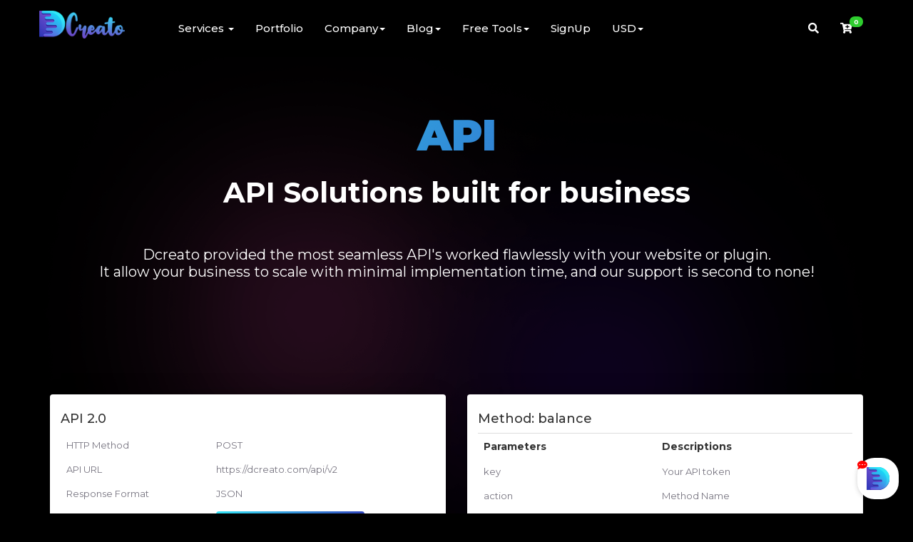

--- FILE ---
content_type: text/html; charset=UTF-8
request_url: https://dcreato.com/api
body_size: 10821
content:

<!DOCTYPE html>
<html lang="en">
<head>
<meta charset="utf-8">
<meta http-equiv="X-UA-Compatible" content="IE=edge">
<meta name="viewport" content="width=device-width, initial-scale=1">
<!-- CSRF Token -->
<meta name="csrf-token" content="2fMzeLD6ud2OlABy5h6S7Il2a1I4taZbqRiexVE6">
<title>DCreato - API Documentation</title>
<meta name="description" content=" DCreato is the Best SEO SMM Panel and has the best and cheapest SEO SMM services with 100% High Quality">
<meta name="keywords" content="smm panel, cheapest smm panel, best smm panel, SEO Panel, backlinks and seo
backlinks buy,
backlinks for seo,
backlinks in seo,
backlinks seo,
backlinks seo free,
backlinks seo strategy,
become a digital marketing expert,
best backlinks for seo,
best place to buy backlinks,
best seo backlinks,
buy backlinks,
buy backlinks cheap,
buy backlinks online,
buy backlinks seo,
buy backlinks to your site,
buy cheap backlinks,
buy dofollow backlinks,
buy edu backlinks,
buy gov backlinks,
buy high pr backlinks,
buy high quality backlinks,
buy homepage backlinks,
buy pr5 backlinks,
buy pr9 backlinks,
buy quality backlinks,
buy seo backlinks,
cafe logo design,
create your own logo online,
creating backlinks for seo,
custom logo design online,
design my company logo,
design your business logo,
digital marketing,
digital marketing agencies,
digital marketing agency,
digital marketing companies,
digital marketing company,
digital marketing consultant,
digital marketing expert,
digital marketing expert india,
digital marketing funnel,
digital marketing plan,
digital marketing services,
digital marketing solutions,
digital marketing strategies,
digital marketing strategy,
digital marketing trends,
digital media marketing,
find logo designer,
free seo backlinks,
golf logo design,
good backlinks for seo,
graphic design logo design,
how to build backlinks for seo,
how to buy backlinks,
how to buy quality backlinks,
how to create logo online,
local digital marketing company,
logo builder online,
logo creation site,
logo design logo,
logo design pro,
logo designing,
logo maker generator,
logo making sites,
make your own logo design,
make your own logo online,
need help designing a logo,
quality backlinks seo,
seo and backlinks,
seo backlinks,
seo backlinks service,
seo backlinks tool,
seo check backlinks,

">
<meta property="og:title" content="DCreato" />
<meta property="og:type" content="website" />
<meta property="og:url" content="https://dcreato.com/api" />
<meta property="og:image" content="https://dcreato.com/img/logo-mini.png">
<link rel="shortcut icon" href="https://dcreato.com/img/logo-mini.png">
<link href="/css/vendor/bootstrap/css/bootstrap.min.css?v=DCreato" rel="stylesheet">
<link rel="stylesheet" type="text/css" href="https://cdn.jsdelivr.net/npm/slick-carousel@1.8.1/slick/slick.css" />
<link href="/css/vendor/datatable/datatables.min.css?v=DCreato" rel="stylesheet">
<link href="https://cdnjs.cloudflare.com/ajax/libs/font-awesome/5.14.0/css/all.min.css" rel="stylesheet" type="text/css">
<link href="https://fonts.googleapis.com/css2?family=Montserrat:wght@100;300;400;500;700;900&family=Material+Icons&display=swap" rel="stylesheet">
<link href="/css/vendor/keyframes8.min.css" rel="stylesheet">
<link href="https://dcreato.com/css/toastr.min.css" rel="stylesheet">
<link href="/css/stylessmm1.css?v=DCreato" rel="stylesheet">
<link href="https://dcreato.com/css/responsive.css" rel="stylesheet">
<!-- responsive style -->
<style>
.sidebar-widget.sidebar-adds-widget img {
    width: -webkit-fill-available;
    height: -webkit-fill-available;
    margin-bottom: 10px;
}
  @media (min-width: 768px) and (max-width: 1300px){
    #app{
        overflow: hidden;
    }
    .top-background::before{
        height: 615px;
        top: -128px;
        right: -330px;
    }
    .think-1, .think-2, .think-3, .think-4, .think-5, .think-6, .think-7{
        width: 440px;
        height: 460px;
    }
    .design-1, .design-2, .design-3, .design-4, .design-5, .design-6, .design-7, .design-8{
        width: 485px;
        height: 500px;
    }
    .navbar-brand img {
        width: 120px;
    }
    .navbar-brand{
        padding: 0px 5px;
    }
    .nav.navbar-nav.navbar-left{
        margin-left: 60px;
    }
    .float.first{
        left: -20px;
    }
    .float.second{
        left: 40px;
    }
    .float.fourth{
        right: -20px;
    }
    .float.third{
        right: 40px;
    }
    footer .col-sm-3:last-child .btn{
        font-size: 13px;
        min-width: 175px;
    }
    .footer-logo{
        width: 150px;
    }
    .charac-3{
        left: -240px;
        bottom: -150px;
    }
    .charac-2{
        display: none;
    }
    .charac-1{
        top: -38px;
    }
    #design .animation-box {
        left: -60px;
    }
    .main-img{
        background-repeat: no-repeat;
        background-size: 100%;
        width: 80%;
    }
    .service-page .brilliance-box{
        margin: 0px 0px 15px;
    }
    .service-page .brill-content{
        padding: 0 10px;
    }
    .fire{
        top: -1px;
        left: 10px;
    }
    .navbar-default .container::before{
        right: -25%;
    }
    .post-wrapper{
        width: 100%;
    }
    .main-post-wrapper .btn.btn-primary.btn-back{
        left: -25px;
        padding: 6px;
    }
    .post-img-wrap, .post-img{
        height: auto;
    }
    .signUpContainer__leftSection{
        width: calc(100% - 360px);
        background-size: 100% !important;
    }
    .stats-bar{
        top: 52%;
        left: 40%;
        background-size: 90%;
        background-repeat: no-repeat;
    }
    .sm-heart.hear-1, .sm-heart.hear-4, .sm-heart.hear-2{
        display: none;
    }
}
@media (min-width: 768px) and (max-width: 991px){
    
    .think-1, .think-2, .think-3, .think-4, .think-5, .think-6, .think-7{
        width: 340px;
        height: 350px;
    }
    .design-1, .design-2, .design-3, .design-4, .design-5, .design-6, .design-7, .design-8{
        width: 420px;
        height: 404px;
    }
    .navbar-brand img {
        width: 105px;
    }
    .nav>li>a{
        padding: 15px 8px;
    }
    .nav.navbar-nav.navbar-left{
        margin-left: 8px;
    }
    .float.first, .float.second{
        left: -20px;
    }
    .float.fourth, .float.third{
        right: -20px;
    }
    .top-background::before{
        right: -528px;
    }
    #design .animation-box {
        left: -60px;
    }
    .service-page .brilliance-box{
        margin: 0px 0px 15px;
    }
    .navbar-default .container::before{
        right: -58%;
    }
    .main-post-wrapper .btn.btn-primary.btn-back{
        left: -25px;
        padding: 6px;
    }
    .stats-bar{
        top: 51%;
        left: 30%;
    }
}
@media (max-width: 767px){
    #app-navbar-collapse {
        background: rgb(130,19,177);
        background: linear-gradient( 189deg, rgb(0 0 0) 0%, rgb(0 0 0) 100%);

    }
    #app{
        overflow: hidden;
    }
    #top-banner .row .col-md-7, #top-banner .row .col-md-5 {
        flex: auto;
    }
}
@media (min-width: 551px) and (max-width: 767px){
    .footer-bottom p{
        text-align: center;
    }
    .footer-bottom-nav {
        justify-content: center;
    }
    .mobile-show.cart-btn, .mobile-show.search-btn{
        display: block;
        float: right;
    }
    .search-btn .searchBtn {
        font-size: 18px;
        display: block;
        color: #fff;
        padding: 10px 8px;
        line-height: 26px;
    }
    .cart-btn .nav-checkout {
        display: block;
        color: #fff;
        padding: 10px 8px;
        line-height: 26px;
        position: relative;
    }
    .navbar.navbar-default .nav li.mobile-hide {
        display: none;
    }
    .main-img {
        width: 320px;
        height: 285px;
        left: auto;
        right: auto;
        margin: auto;
    }
    .think-1, .think-2, .think-3, .think-4, .think-5, .think-6, .think-7{
        width: 500px;
        height: 520px;
    }
    .design-1, .design-2, .design-3, .design-4, .design-5, .design-6, .design-7, .design-8{
        width: 500px;
        height: 530px;
    }
    #design .animation-box{
        left: 0px;
    }
    .nav>li>a>img {
        max-width: 100px;
    }
    .float.first{
        left: 40px;
        top: -50px;
    }
    .float.fourth {
        right: 40px;
        top: -50px;
    }
    .float.second {
        left: -12px;
    }
    .float.third{
        right: -14px;
    }
    .what-box{
        text-align: center;
    }
    .what-box img{
        margin: 0px auto;
    }
    #think .row {
        flex-direction: column-reverse;
    }
    .top-background::before{
        width: 520px;
        height: 340px;
        top: -525px;
    }
    .charac-1, .charac-2{
        display: none;
    }
    #top-banner{
        padding-bottom: 135px;
    }
    .charac-3{
        left: 140px;
        bottom: 165px;
        width: 80px;
        height: 146px;
    }
    .main-img{
        top: 148px;
    }
}
@media (max-width: 550px){
    .what-box img{
        margin: 0px auto;
    }
    .fire{
        top: -5px;
        left: 43px;
    }
}
@media (max-width: 335px){
    .top-head{
        font-size: 34px;
    }
    .main-img{
        width: 270px;
        height: 240px;
    }
    .navbar-default .container::before{
        width: 200px;
        height: 70px;
    }
    .charac-3{
        bottom: 130px;
    }
    .think-1, .think-2, .think-3, .think-4, .think-5, .think-6, .think-7, .design-1, .design-2, .design-3, .design-4, .design-5, .design-6, .design-7, .design-8{
        width: 260px;
        height: 230px;
    }
    .service-page .brilliance-box{
        margin: 52px 25px 15px;
    }
    .fire{
        top: 0px;
        left: 30px;
    }
    .top-background::before{
        width: 500px;
        height: 325px;
        top: -395px;
        right: -330px;
    }
    .charac-1{
        width: 60px;
        height: 120px;
        top: -344px;
        left: auto;
        right: -12px;
    }
}
@media (max-width: 310px){
    .top-head{
        font-size: 28px;
    }
}
@media (max-width: 767px) {
.navbar-default .navbar-nav .open .dropdown-menu>li>a:focus, .navbar-default .navbar-nav .open .dropdown-menu>li>a:hover {
    color: #db49ff;
    background-color: transparent;
}
}
</style>
<!-- Scripts -->
<script src="/js/vendor/jquery.min.js?v=DCreato"></script>

<script>
window.Laravel = {"csrfToken":"2fMzeLD6ud2OlABy5h6S7Il2a1I4taZbqRiexVE6"};
window.baseUrl = "https://dcreato.com";
var spinner = "<span class='loader'></span>";
</script>

<script type="text/javascript">
        $(function () {
            $.ajaxSetup({
                headers: {
                    'X-CSRF-TOKEN': $('meta[name="csrf-token"]').attr('content')
                }
            });
            $.validate({
                modules: 'date',
                validateOnBlur: false,
                lang: 'en'
            });

            $(document).on('click','.dropdown-lang a',function (e) {
                e.preventDefault();
                var locale = $(this).data('locale');
                $('#locale').val(locale);
                document.getElementById('lang-form').submit();
            });
             $(document).on('click','.dropdown-currency a',function (e) {
                e.preventDefault();
                var locale = $(this).data('locale');
                $('#locale').val(locale);
                document.getElementById('currency-form').submit();
            });
        });
    </script>

</head>
<body dir="ltr">
<script>
function getBCs()
{
funBroadcast(getCookie("MsgID"));
}
function funBroadcast(val)
{
//Perform Ajax request.
$.ajax({
url: "https://dcreato.com/broadcast" + "/" + val,
type: 'get',
success: function(data){
if(data['recordsFiltered']==1){
val = data['data'][0]['id'];
swal({
title:"<span style='font-size:25px'>" + data['data'][0]['MsgTitle'] + "</span>",
html:"<p style='font-size:20px;margin-top:10px'>" + data['data'][0]['MsgText'] + "</p>",
type:data['data'][0]['Icon'],
confirmButtonText:'<span style="font-size:25px"><i class="fa fa-thumbs-up"></i> Ok! </span>',
width: '650px'
}).then((result) => {
if(val != 0){
setCookie('MsgID',val,30);
funBroadcast(val);
}else{
funBroadcast(getCookie("MsgID"));
}
});
if(val == 0){
$(".swal2-modal").css('background-color', '#fff');
}
else{
$(".swal2-modal").css('background-color', '#fff');
}
}
},
error: function (xhr, ajaxOptions, thrownError) {
var errorMsg = 'Ajax request failed: ' + xhr.responseText;

}
});
}
function setCookie(cname,cvalue,exdays) {
var d = new Date();
d.setTime(d.getTime() + (exdays*24*60*60*1000));
var expires = "expires=" + d.toGMTString();
document.cookie = cname + "=" + cvalue + ";" + expires + ";path=/";
}
function getCookie(name) {
function escape(s) { return s.replace(/([.*+?\^${}()|\[\]\/\\])/g, '\\$1'); };
var match = document.cookie.match(RegExp('(?:^|;\\s*)' + escape(name) + '=([^;]*)'));
return match ? match[1] : 0;
}
</script>
<style>
.spinner-wrapper {
position: fixed;
top: 0;
left: 0;
right: 0;
bottom: 0;
background: linear-gradient(305deg, #2f37b8, #33e5f7);
z-index: 999999;
}
.spinner {
  position: absolute;
top: 48%;
left: 48%;
  width: 40px;
  height: 40px;
  position: relative;
  text-align: center;
  
  -webkit-animation: sk-rotate 2.0s infinite linear;
  animation: sk-rotate 2.0s infinite linear;
}

.dot1, .dot2 {
  width: 60%;
  height: 60%;
  display: inline-block;
  position: absolute;
  top: 0;
  background-color: #FFF;
  border-radius: 100%;
  
  -webkit-animation: sk-bounce 2.0s infinite ease-in-out;
  animation: sk-bounce 2.0s infinite ease-in-out;
}

.dot2 {
  top: auto;
  bottom: 0;
  -webkit-animation-delay: -1.0s;
  animation-delay: -1.0s;
}

@-webkit-keyframes sk-rotate { 100% { -webkit-transform: rotate(360deg) }}
@keyframes  sk-rotate { 100% { transform: rotate(360deg); -webkit-transform: rotate(360deg) }}

@-webkit-keyframes sk-bounce {
  0%, 100% { -webkit-transform: scale(0.0) }
  50% { -webkit-transform: scale(1.0) }
}

@keyframes  sk-bounce {
  0%, 100% { 
    transform: scale(0.0);
    -webkit-transform: scale(0.0);
  } 50% { 
    transform: scale(1.0);
    -webkit-transform: scale(1.0);
  }
}
.icon-group .form-control:focus {
  color: #000000;
}
.icon-group .form-control:focus {
  border-color: #d846a5;
  color: #ffffff;
  box-shadow: 0px 6px 25px -5px #d846a5;
}
.icon-group .form-control:focus + .input-icon {
  background-color: #000000;
}
.icon-group .form-control:focus + .btn.btn-primary{
  background-color: #000000;
}
</style>
<body dir="ltr">
<div class="spinner-wrapper">
<div class="spinner">
<div class="dot1"></div>
 <div class="dot2"></div>
</div>
</div>
<div id="app">
<nav class="navbar navbar-default ">
<div class="container">
<div class="navbar-header">
<!-- Collapsed Hamburger -->
<button type="button" class="navbar-toggle collapsed" data-toggle="collapse" data-target="#app-navbar-collapse">
<span class="sr-only">Toggle Navigation</span>
<span class="icon-bar"></span>
<span class="icon-bar"></span>
<span class="icon-bar"></span>
</button>
<div class="mobile-show search-btn">
<a class="searchBtn" href="javascript:void(0);"><i class="fas fa-search"></i></a>
<form class="search_form" method="post" action="https://dcreato.com/services/search">
<input type="hidden" name="_token" value="2fMzeLD6ud2OlABy5h6S7Il2a1I4taZbqRiexVE6">
<div class="input-group">
<input type="text" class="form-control textbox" name="search" value="" placeholder="Search Services">
<span class="input-group-btn">
<button class="btn btn-default" type="submit" ><i class="fas fa-search"></i></button>
</span>
</div>
</form>
</div>
<div class="mobile-show cart-btn">
<a data-toggle="modal" data-post="data-php" data-action="get" onclick="showCheckout();" class="nav-checkout"><span class="badge badge-danger" id="add_to_cart_badge">
0
</span> <i class="fa fa-cart-plus"></i></a>
</div>
<!-- Branding Image -->
<a class="navbar-brand" href="https://dcreato.com">
<img src="https://dcreato.com/images/9Ud3iuGaxre4J2OUyjDFj7YzuD68Sr587fpLNrmA.png" alt="Retina">
</a>
</div>
<div class="collapse navbar-collapse" id="app-navbar-collapse">
<!-- Left Side Of Navbar -->
<ul class="nav navbar-nav navbar-left">
<!-- <li><div id="google_translate_element"></div></li> -->
<li class="dropdown"><a href="#" class="dropdown-toggle" data-toggle="dropdown">Services <b class="caret"></b></a>
<ul class="dropdown-menu sdropdown">
<li class="dropdown dropdown-submenu"><a href="#" class="dropdown-toggle"id="navbarDropdownMenuLink0" data-toggle="dropdown">Search Engine Optimization</a>
<ul class="dropdown-menu sdropdown" aria-labelledby="navbarDropdownMenuLink0">
<li><a href="https://dcreato.com/services/on-page-optimization">On-page optimization</a></li>
<li><a href="https://dcreato.com/services/link-building">Link Building</a></li>
<li><a href="https://dcreato.com/services/seo-content-creation">SEO Content Creation</a></li>
</ul>
</li>
<li class="divider"></li>
<li class="dropdown dropdown-submenu"><a href="#" class="dropdown-toggle"id="navbarDropdownMenuLink1" data-toggle="dropdown">Social Media Optimization</a>
<ul class="dropdown-menu sdropdown" aria-labelledby="navbarDropdownMenuLink1">
<li><a href="https://dcreato.com/services/content-planner">Content Planner</a></li>
<li><a href="https://dcreato.com/services/content-creation">Content Creation</a></li>
<li><a href="https://dcreato.com/services/growth-management">Growth Management</a></li>
</ul>
</li>
<li class="divider"></li>
<li class="dropdown dropdown-submenu"><a href="#" class="dropdown-toggle"id="navbarDropdownMenuLink2" data-toggle="dropdown">Branding</a>
<ul class="dropdown-menu sdropdown" aria-labelledby="navbarDropdownMenuLink2">
<li><a href="https://dcreato.com/services/brand-audit-and-strategy-development">Brand audit and strategy development</a></li>
<li><a href="https://dcreato.com/services/complete-digital-branding">Complete Digital Branding</a></li>
<li><a href="https://dcreato.com/services/digital-branding-optimization">Digital Branding optimization</a></li>
</ul>
</li>
<li class="divider"></li>
<li class="dropdown dropdown-submenu"><a href="#" class="dropdown-toggle"id="navbarDropdownMenuLink3" data-toggle="dropdown">Website Design &amp; Development</a>
<ul class="dropdown-menu sdropdown" aria-labelledby="navbarDropdownMenuLink3">
<li><a href="https://dcreato.com/services/wordpress-design-and-development">WordPress Design and Development</a></li>
<li><a href="https://dcreato.com/services/content-management-systems-cms">Content Management Systems (CMS)</a></li>
<li><a href="https://dcreato.com/services/e-commerce-solutions">E-commerce Solutions</a></li>
<li><a href="https://dcreato.com/services/ux-and-ui-design">UX and UI Design</a></li>
<li><a href="https://dcreato.com/services/website-maintenance-and-support">Website Maintenance and Support</a></li>
<li><a href="https://dcreato.com/services/saas-development">SaaS Development</a></li>
</ul>
</li>
<li class="divider"></li>
</ul>
</li>
<li><a href="/portfolio" >Portfolio</a></li>

<li class="dropdown"><a href="#" class="dropdown-toggle" data-toggle="dropdown">Company<b class="caret"></b></a>
<ul class="dropdown-menu sdropdown">
<li><a href="/contact">Contact</a></li>
<li><a href="https://dcreato.com/page/about-us">About Us</a></li>

</ul>
</li>


<li class="dropdown"><a href="#" class="dropdown-toggle" data-toggle="dropdown">Blog<b class="caret"></b></a>
<ul class="dropdown-menu sdropdown">
<li><a href="https://dcreato.com/marketing">Marketing</a></li>
<li><a href="https://dcreato.com/social-media">Social Media</a></li>
<li><a href="https://dcreato.com/web-design">Web Design</a></li>
<li><a href="https://dcreato.com/branding">Branding</a></li>
<li><a href="https://dcreato.com/saas">SaaS Review</a></li>
<li><a href="/blog" >All Blog</a></li>

</ul>
</li>




<li class="dropdown"><a href="#" class="dropdown-toggle" data-toggle="dropdown">Free Tools<b class="caret"></b></a>
<ul class="dropdown-menu sdropdown">
<li><a href="https://dcreato.com/brand-name">Business Name Generator</a></li>
<li><a href="https://dcreato.com/instagram-biolink">IG Bio Link Generator</a></li>
<li><a href="https://dcreato.com/terms-and-conditions-generator">Terms Generator</a></li>
<li><a href="https://dcreato.com/privacy-policy-generator">Privacy policy Generator</a></li>
</ul>
</li>
<li><a href="https://dcreato.com/login">SignUp</a></li>
<li class="dropdown hideMobile">
<a href="#" class="dropdown-toggle" data-toggle="dropdown" role="button" aria-expanded="false">USD<span class="caret"></span>
</a>
<ul class="dropdown-menu dropdown-currenc" role="menu">
<li><a href="https://dcreato.com/currency/USD" class="mob1">USD</a></li>
 <li><a href="https://dcreato.com/currency/EUR" class="mob1">EUR</a></li>
 <li><a href="https://dcreato.com/currency/INR" class="mob1">INR</a></li>
 </ul>
</li>
<!--<li class="nav-item dropdown currency_dropdown ponka">
<a href="#" class="dropdown-toggle"id="navbarDropdownMenuLink" data-toggle="dropdown" role="button" aria-haspopup="true" aria-expanded="false">USD <span class="caret"></span></a>
<ul class="dropdown-menu cdropdown" aria-labelledby="navbarDropdownMenuLink">
</ul>
</li>-->
</ul>
<!-- Right Side Of Navbar -->
<ul class="nav navbar-nav navbar-right">
<li class="mobile-hide">
<a class="searchBtn" href="javascript:void(0);"><i class="fas fa-search"></i></a>
<form class="search_form" method="post" action="https://dcreato.com/services/search">
<input type="hidden" name="_token" value="2fMzeLD6ud2OlABy5h6S7Il2a1I4taZbqRiexVE6">
<div class="input-group">
<input type="text" class="form-control textbox" name="search" value="" placeholder="Search Services">
<span class="input-group-btn">
<button class="btn btn-default" type="submit" ><i class="fas fa-search"></i></button>
</span>
</div>
</form>
 </li>
<li class="mobile-hide">
<a data-toggle="modal" data-post="data-php" data-action="get" onclick="showCheckout();" class="nav-checkout"><span class="badge badge-danger" id="add_to_cart_badge">
0
</span> <i class="fa fa-cart-plus"></i></a>
</li>
</ul>
</div>
</div>
</nav>
<main class="page-content" style="margin-bottom: 50px;">
    <div class="background-glow"></div>
<section class="inner-head">
    <div class="container">
        <div class="row">
            <div class="col-md-12">
                <h1>API</h1>
                <h5>API Solutions built for business</h5>
                <p>Dcreato provided the most seamless API's worked flawlessly with your website or plugin. <br>It allow your business to scale with minimal implementation time, and our support is second to none!</p>
            </div>
        </div>
    </div>
</section>
<section class="api-page">
    <div class="container">
        <div class="row">
            <div class="col-md-6">
                <div class="api-card">
                    <h4>API 2.0</h4>
                    <div class="responsive-table">
                        <table class="table">
                        <tr>
                            <td>HTTP Method</td>
                            <td>POST</td>
                        </tr>
                        <tr>
                            <td>API URL</td>
                            <td>
                                https://dcreato.com/api/v2
                            </td>
                        </tr>
                        <tr>
                            <td>Response Format</td>
                            <td>
                                JSON
                            </td>
                        </tr>
                        <tr>
                            <td>Download Examples</td>
                            <td><a target="_blank" class="btn btn-primary" href="https://dcreato.com/example.txt">Example of PHP Code</a></td>
                        </tr>
                    </table>
                    </div>
                </div>
            </div>
            <div class="col-md-6">
                <div class="api-card">
                    <h4>Method: balance</h4>
                    <div class="responsive-table">
                    <table class="table">
                        <tr>
                            <th>Parameters</th>
                            <th>Descriptions</th>
                        </tr>
                        <tr>
                            <td>key</td>
                            <td>Your API token</td>
                        </tr>
                        <tr>
                            <td>action</td>
                            <td>Method Name</td>
                        </tr>
                    </table>
                    </div>
                    <p>Example Response:</p>
                    <pre>
                        {
                          "balance": "100.78",
                          "currency": "USD"
                        }
                    </pre>
                </div>
            </div>
        </div>
        <div class="row">
            <div class="col-md-6">
                <div class="api-card">
                    <h4>Method: add</h4>
                    <div class="responsive-table">
                        <table class="table">
                        <tr>
                            <th>Parameters</th>
                            <th>Descriptions</th>
                        </tr>
                        <tr>
                            <td>key</td>
                            <td>Your API token</td>
                        </tr>
                        <tr>
                            <td>action</td>
                            <td>Method Name</td>
                        </tr>
                        <tr>
                            <td>service</td>
                            <td>ID of package</td>
                        </tr>
                        <tr>
                            <td>link</td>
                            <td>Link to page</td>
                        </tr>
                        <tr>
                            <td>quantity</td>
                            <td>Needed quantity</td>
                        </tr>
                        <tr>
                            <td>comments</td>
                            <td>optional, needed for custom comments, mentions and other relaed packages only.<br/> each separated by '\n', '\n\r'</td>
                        </tr>
                    </table>
                    </div>
                    <p>Success Response:</p>
                    <pre>
                        {
                          "order":"23501"
                        }
                    </pre>
                </div>
            </div>
            <div class="col-md-6">
                <div class="api-card">
                    <h4>Method: status</h4>
                    <div class="responsive-table">
                    <table class="table">
                        <tr>
                            <th>Parameters</th>
                            <th>Descriptions</th>
                        </tr>
                        <tr>
                            <td>key</td>
                            <td>Your API token</td>
                        </tr>
                        <tr>
                            <td>action</td>
                            <td>Method Name</td>
                        </tr>
                        <tr>
                            <td>order</td>
                            <td>Order ID</td>
                        </tr>
                    </table>
                    </div>
                    <p>Success Response:</p>
                    <pre>
                        {
                          "charge": "0.27819",
                          "status": "Completed",
                          "start_count": "600",
                          "remains": "600",
                          "currency": "USD",
                          "report": "NA",
                          "report_name": "NA",
                          "license_code": "NA",
                          "script": "NA",
                          "script_name": "NA"
                        }
                    </pre>
                </div>
            </div>
        </div>
        <div class="row">
            <div class="col-md-12">
                <div class="api-card">
                    <h4>Method: services</h4>
                    <div class="responsive-table">
                        <table class="table">
                            <tr>
                                <th>Parameters</th>
                                <th>Descriptions</th>
                            </tr>
                            <tr>
                                <td>key</td>
                                <td>Your API token</td>
                            </tr>
                            <tr>
                                <td>action</td>
                                <td>Method Name</td>
                            </tr>
                        </table>
                    </div>
                    <p>Example Response:</p>
                    <pre>
                        [
                          {
                            "service": 1,
                            "name": "Followers",
                            "type": "Default",
                            "category": "First Category",
                            "rate": "0.90",
                            "min": "50",
                            "max": "10000",
                            "desc": "10k/day\r\nMax - 55k\r\n8 Hours Start"
                          },
                         {
                           "service": 2,
                           "name": "Comments",
                           "type": "Custom Comments",
                           "category": "Second Category",
                           "rate": "8",
                           "min": "10",
                           "max": "1500",
                           "desc": "10k/day\r\nMax - 55k\r\n8 Hours Start"
                         }
                        ]
                    </pre>  
                </div>
            </div>
        </div>
    </div>
</section>
<style>
    label {
        left:0px !important;
    }
    .max{
        margin-bottom: 40px !important;
        padding-bottom: 15px;
        border-bottom: 1px solid #eee;
    }
    .text-danger {
        color: #e74c3c !important;
    }
    .likes {
        left: 16px !important;
    }
    #dripfeedselect {
        position: relative;
        margin: 0px;
        top: -24px;
        float: left;
    }
    .bnt-close {
        float: left;
    }
    #paymentMethod {
        width: 70%;
    }
    .modal-content {
    margin-top: 25px;
}
 
.modal-header .close {
    background: linear-gradient(90deg, rgba(28,142,244,1) 0%, rgba(0,207,221,1) 100%);
    opacity: 1;
    color: #ffffff;
    text-shadow: none;
    width: 35px;
    height: 35px;
    border-radius: 500px;
    padding: 4px;
    margin: -30px -30px 0 0;
}
.modal-header .close span {
    width: 100%;
    height: 100%;
    display: block;
    border: 1px dashed #fff;
    text-align: center;
    line-height: 25px;
    border-radius: 500px;
}
 .modal-title {
    position: absolute;
    background: linear-gradient(189deg, rgb(130, 19, 177) 0%, rgb(48, 15, 181) 100%);
    border-radius: 0 0 25px 25px;
    padding: 15px 20px;
    min-height: 60px;
    margin-top: -29px;
    box-shadow: 0 0 20px -8px #000;
    margin-bottom: -25px;
    min-width: 100px;
    width: auto;
    display: inline-block;
    color: #fff;
}
.modal-title::before, 
 .modal-title::after {
    content: '';
    width: 0;
    height: 0;
    position: absolute;
    top: 0px;
}
.modal-title::before {
    border-bottom: 14px solid #7e13b1;
    border-right: 8px solid transparent;
    right: -7px;
}
.modal-title::after {
    border-bottom: 14px solid #6812b2;
    border-left: 8px solid transparent;
    left: -7px;
}
</style>
<div class="modal fade" id="loginModal" tabindex="-1" role="dialog" aria-labelledby="loginModal" aria-hidden="true">
    <div class="modal-dialog" role="document">
        <div class="modal-content">
            <div class="modal-header">
                <h5 class="modal-title" id="loginModal">Login/ Register</h5>
                <button type="button" class="close" data-dismiss="modal" aria-label="Close">
                    <span aria-hidden="true">×</span>
                </button>
            </div>
            <div class="modal-body">
                <a class="brand-logo" href="#">
                <img src="https://dcreato.com/images/9Ud3iuGaxre4J2OUyjDFj7YzuD68Sr587fpLNrmA.png" alt="Dcreato">
            </a></br>
            <div class="login-form" id="main-login">
            <form class="home-form signup-form" role="form" method="POST" action="https://dcreato.com/login">
                <input type="hidden" name="_token" value="2fMzeLD6ud2OlABy5h6S7Il2a1I4taZbqRiexVE6">
                <input type="hidden" name="login" value="1" />
                <div class="form-group icon-group ">
                    <input id="email" type="email" class="form-control login-field" placeholder="Email" name="email" value="" data-validation="email">
                    <span class="input-icon"><i class="material-icons">person</i></span>
                                    </div>
                <div class="form-group icon-group ">
                    <input id="password" type="password" class="form-control login-field" placeholder="Password" name="password" data-validation="required" required>
                    <span class="input-icon"><i class="material-icons">lock</i></span>
                                    </div>
                <div class="form-group" style="display: none">
                    <label class="checkbox" for="remember">
                        <input type="checkbox" id="remember" name="remember" data-toggle="checkbox"> Remember Me                    </label>
                </div>
                
                <button type="submit" class="btn btn-primary btn-block">Login</button><center><b>OR</b></center>
                <a class="btn btn-primary btn-block" id="register" href="javascript:void(0)">Register</a>
            </form>
        </div>
                    <div class="login-form" id="main-register" style="display:none;">
                    <form class="home-form" id="registerForm"  role="form" method="POST" >
            <input type="hidden" name="_token" value="2fMzeLD6ud2OlABy5h6S7Il2a1I4taZbqRiexVE6">
            <div class="icon-group form-group">
                <input id="name" type="text" class="form-control login-field" placeholder="Name" name="name" value="" data-validation="required" />
                <span class="input-icon"><i class="material-icons">person</i></span>
                            </div>
            <div class="icon-group form-group">
                <input id="email" type="email" class="form-control login-field" placeholder="Email" name="email" value="" data-validation="email" />
                <span class="input-icon"><i class="material-icons">mail</i></span>
                            </div>
            <div class="icon-group form-group">
                <input id="skype_id" type="skype_id" class="form-control login-field" placeholder="Phone No." name="skype_id" value="" data-validation="required" />
                <span class="input-icon"><i class="material-icons">phone</i></span>
                            </div>
            <div class="icon-group form-group">
                <input id="password" type="password" class="form-control login-field" placeholder="Password" name="password" data-validation="required" />
                <span class="input-icon"><i class="material-icons">lock</i></span>
                            </div>
            
            <div class="icon-group form-group">
                <input id="password-confirm" type="password" class="form-control login-field" name="password_confirmation" placeholder="Confirm Password" data-validation="required" />
                <span class="input-icon"><i class="material-icons">lock</i></span>
            </div>
            
            <button type="submit" class="btn btn-primary btn-block">Register</button><center><b>OR</b></center>
                            <a class="btn btn-primary  btn-block btn-shadow" id="login" href="javascript:void(0)">Login</a>
            <div class="text-center">By signing up you agree to our  <a href="https://dcreato.com/page/terms-and-conditions">Terms & Conditions</a></div>
        </form>
                </div>

            </div>
        </div>
</div>
</div>
<script src="//ajax.googleapis.com/ajax/libs/jquery/1.9.1/jquery.min.js"></script>

<script>
    $(document).ready(function(){
       $('#main-login > form #register').on('click',function(){
            $('body .loading').show();
            $('#main-login').hide();
            $('#main-email').hide();
            $('#main-register').show();
            $('body .loading').hide();
       });
       $('#main-register > form #login').on('click',function(){
            $('body .loading').show();
            $('#main-login').show();
            $('#main-email').hide();
            $('#main-register').hide();
            $('body .loading').hide();
       }); 
$('#registerForm').submit(function (e) {
        e.preventDefault();
        let formData = $(this).serializeArray();
        $(".invalid-feedback").children("strong").text("");
        $("#registerForm input").removeClass("is-invalid");
        $.ajax({
            method: "POST",
            headers: {
                Accept: "application/json"
            },
            url: "https://dcreato.com/register",
            data: formData,
            success: () => location.reload(),
            error: (response) => {
                if(response.status === 400) {
                    let errors = response.responseJSON.errors;
                    Object.keys(errors).forEach(function (key) {
                        $("#" + key + "Input").addClass("is-invalid");
                        $("#" + key + "Error").children("strong").text(errors[key][0]);
                    });
                } else {
                    window.location.reload();
                }
            }
        })
    });
    });
    function login() {
        $('body .loading').show();
        $('#main-login').show();
        $('#main-register').hide();
        $('#main-email').hide();
        $('body .loading').hide();
    }
</script>
    


</main>
<footer>
<div class="footer-top">
<div class="container">
<div class="row">
<div class="col-sm-3">
<img class="footer-logo" src="https://dcreato.com/images/9Ud3iuGaxre4J2OUyjDFj7YzuD68Sr587fpLNrmA.png" alt="Retina">
<p>DCreato is a group of talented and creative minds, who are well-experienced and can help you to develop new marketing ideas for your business or organization.</p>
<ul class="social-icons">
<li><a href="https://www.facebook.com/dcreato"><i class="fab fa-facebook-f"style="line-height: inherit;"></i></a></li>
<li><a href="https://www.youtube.com/c/DCreato"><i class="fab fa-youtube"style="line-height: inherit;"></i></a></li>
<li><a href="https://twitter.com/theDcreato"><i class="fab fa-twitter"style="line-height: inherit;"></i></a></li>
<li><a href="https://www.instagram.com/dcreato/"><i class="fab fa-instagram"style="line-height: inherit;"></i></a></li>
</ul>
</div>
<div class="col-sm-3">
<h4 class="widget-title">Quick Links</h4>
<ul class="footer-nav">
<li><a href="https://dcreato.com/api">API</a></li>
<li><a href="https://dcreato.com/affiliates">Affiliates</a></li>
<li><a href="https://dcreato.com/page/terms-and-conditions">Terms & Conditions</a></li>
<li><a href="https://dcreato.com/page/privacy-policy">Privacy Policy</a></li>
<li><a href="https://dcreato.com/page/about-us">About Us</a></li>

</ul>
</div>
<div class="col-sm-3">
<h4 class="widget-title">Services</h4>
<ul class="footer-nav">
<li><a href="https://dcreato.com/categories/search-engine-optimization">Search Engine Optimization Services</a></li>
<li><a href="https://dcreato.com/categories/social-media-optimization">Social Media Optimization Services</a></li>
<li><a href="https://dcreato.com/categories/branding">Branding Services</a></li>
<li><a href="https://dcreato.com/categories/website-design-development">Website Design &amp; Development Services</a></li>
</ul>
</div>
<div class="col-sm-3">
<h4 class="widget-title">Learn</h4>
<ul class="footer-nav">
<li><a href="/blog" >Blog</a></li>
</ul>
</div>
</div>
</div>
</div>
<div class="footer-bottom">
<div class="container">
<div class="row">
<div class="col-sm-6"><p>© DCreato Web Solutions Copyright 2025 - All rights reserved</p></div>
<div class="col-sm-6"><ul class="footer-bottom-nav"><li><a href="https://dcreato.com/page/privacy-policy">Privacy Policy</a></li><li><a href="https://dcreato.com/page/terms-and-conditions">Refund Policy</a></li></ul></div>
</div>
</div>
</div>
</footer>
<!--<div class="clearfix">&nbsp;</div>-->
</div>
<div id="floating-button" style="background-color: white;box-shadow: rgba(0, 0, 0, 0.18) 0px 1px 7px 0px;position: fixed;bottom: 20px;z-index: 2147483000;display: block;width: 58px;height: 58px;border-radius: 24px;cursor: pointer;right: 20px;visibility: visible;" title="Contact US">
<i class="fas fa-comment-dots"style="color:red"></i>
<span class="badge-icon" style="position: absolute; top: 50%; left: 50%; display: inline-block; transform: translateX(-50%) translateY(-50%);">
<img src="https://i.imgur.com/gZ4fusd.png" alt="icon">
</span>
</div>
 <!--login check-->
<!-- Scripts -->
<script src="/js/vendor/form-validator/jquery.form-validator.min.js?v=DCreato"></script>
<!-- Include all compiled plugins (below), or include individual files as needed -->
<!-- jQuery (necessary for Flat UI's JavaScript plugins) -->
<script type="text/javascript" src="https://code.jquery.com/jquery-3.3.1.min.js"></script>
<script src="https://cdnjs.cloudflare.com/ajax/libs/jquery-cookie/1.4.1/jquery.cookie.js"></script>
<!-- Global site tag (gtag.js) - Google Analytics -->
<script async src="https://www.googletagmanager.com/gtag/js?id=UA-177081685-1"></script>
<script>
window.dataLayer = window.dataLayer || [];
function gtag(){dataLayer.push(arguments);}
gtag('js', new Date());
gtag('config', 'UA-177081685-1');
</script>
<script src="/js/vendor/jquery.min.js?v=DCreato"></script>
<script src="/js/vendor/form-validator/jquery.form-validator.min.js?v=DCreato"></script>
<script src="/js/my-script.js?v=DCreato"></script>
<script>
document.addEventListener("DOMContentLoaded", function() {
  var lazyloadImages = document.querySelectorAll("img.lazy");    
  var lazyloadThrottleTimeout;
  
  function lazyload () {
    if(lazyloadThrottleTimeout) {
      clearTimeout(lazyloadThrottleTimeout);
    }    
    
    lazyloadThrottleTimeout = setTimeout(function() {
        var scrollTop = window.pageYOffset;
        lazyloadImages.forEach(function(img) {
            if(img.offsetTop < (window.innerHeight + scrollTop)) {
              img.src = img.dataset.src;
              img.classList.remove('lazy');
            }
        });
        if(lazyloadImages.length == 0) { 
          document.removeEventListener("scroll", lazyload);
          window.removeEventListener("resize", lazyload);
          window.removeEventListener("orientationChange", lazyload);
        }
    }, 20);
  }
  
  document.addEventListener("scroll", lazyload);
  window.addEventListener("resize", lazyload);
  window.addEventListener("orientationChange", lazyload);
});
$(document).ready(function() {
//Preloader
preloaderFadeOutTime = 500;
function hidePreloader() {
var preloader = $('.spinner-wrapper');
preloader.fadeOut(preloaderFadeOutTime);
}
hidePreloader();
});
</script>
<script type="text/javascript" src="https://cdn.jsdelivr.net/npm/slick-carousel@1.8.1/slick/slick.min.js"></script>
<script src="/js/vendor/datatable/datatables.min.js?v=DCreato"></script>
<script src="/js/flat-ui.min.js?v=DCreato"></script>
<script src="/js/application.js?v=DCreato"></script>
<script src="https://dcreato.com/js/toastr.min.js"></script>
<script type="text/javascript">

$('#floating-button').on('click', function () {
window.location.href = '/contact';
});
$('.brilliance-slider').slick({
dots: false,
infinite: true,
arrows: false,
speed: 300,
slidesToShow: 3,
slidesToScroll: 1,
autoplay: true,
autoplaySpeed: 2000,
// nextArrow: '<button class="right-arrow"><i class="fas fa-angle-right"></i></button>',
// prevArrow: '<button class="left-arrow"><i class="fas fa-angle-left"></i></button>',
responsive: [
{
breakpoint: 1024,
settings: {
slidesToShow: 3,
slidesToScroll: 3,
infinite: true,
}
},
{
breakpoint: 600,
settings: {
slidesToShow: 2,
slidesToScroll: 2
}
},
{
breakpoint: 480,
settings: {
 slidesToShow: 1,
slidesToScroll: 1
}
}
]
});
$(document).ready(function(){
toastr.options = {
"closeButton": true,
"debug": true,
"newestOnTop": false,
"progressBar": true,
"positionClass": "toast-top-right",
"preventDuplicates": false,
"onclick": null,
"showDuration": "300",
"hideDuration": "1000",
"timeOut": "3000",
"extendedTimeOut": "1000",
"showEasing": "swing",
"hideEasing": "linear",
"showMethod": "fadeIn",
"hideMethod": "fadeOut"
}
});
</script>
<script>
</script>
<script>
$(function () {
if (!$(".alert").hasClass('no-auto-close')) {
$(".alert").delay(3000).slideUp(300);
}
});
jQuery(function ($) {
$(".sidebar-dropdown > a").click(function() {
$(".sidebar-submenu").slideUp(200);
if (
$(this)
.parent()
.hasClass("active")
) {
$(".sidebar-dropdown").removeClass("active");
$(this)
.parent()
.removeClass("active");
} else {
$(".sidebar-dropdown").removeClass("active");
$(this)
.next(".sidebar-submenu")
.slideDown(200);
$(this)
.parent()
.addClass("active");
}
});
$("#close-sidebar").click(function() {
$(".page-wrapper").removeClass("toggled");
});
$("#show-sidebar").click(function() {
$(".page-wrapper").addClass("toggled");
});
$('ul.dropdown-menu [data-toggle=dropdown]').on('click', function(event) {
event.preventDefault();
event.stopPropagation();
$(this).parent().siblings().removeClass('open');
$(this).parent().toggleClass('open');
});
});
</script>
<script src="https://unpkg.com/sweetalert2@7.19.3/dist/sweetalert2.all.js"></script>
<script>
$(".searchBtn").click(function(e){
e.preventDefault();
$(".search_form").toggleClass("toggleSearch");
});
function showCheckout(){
$.get(document.location.origin+'/checkout/loadModal', function( data ) {
$('body').append(data);
$('#checkoutModal').modal();
$('#checkoutModal').on('shown.bs.modal', function(){
$('#checkoutModal .load_modal').html(data);
});
});
}
</script>
<script src="https://www.google.com/recaptcha/api.js?hl=en" async defer></script>
<script defer src="https://static.cloudflareinsights.com/beacon.min.js/vcd15cbe7772f49c399c6a5babf22c1241717689176015" integrity="sha512-ZpsOmlRQV6y907TI0dKBHq9Md29nnaEIPlkf84rnaERnq6zvWvPUqr2ft8M1aS28oN72PdrCzSjY4U6VaAw1EQ==" data-cf-beacon='{"version":"2024.11.0","token":"8bf85c5b848746edbf588e0fa0b4471e","r":1,"server_timing":{"name":{"cfCacheStatus":true,"cfEdge":true,"cfExtPri":true,"cfL4":true,"cfOrigin":true,"cfSpeedBrain":true},"location_startswith":null}}' crossorigin="anonymous"></script>
</body>
</html>


--- FILE ---
content_type: text/css
request_url: https://dcreato.com/css/vendor/keyframes8.min.css
body_size: 3991
content:

@-webkit-keyframes universe-star{0%{-webkit-transform:scale(1)}50%{-webkit-transform:scale(2)}100%{-webkit-transform:scale(1)}}@-moz-keyframes universe-star{0%{-moz-transform:scale(1)}50%{-moz-transform:scale(2)}100%{-moz-transform:scale(1)}}@-o-keyframes universe-star{0%{-o-transform:scale(1)}50%{-o-transform:scale(2)}100%{-o-transform:scale(1)}}@keyframes universe-star{0%{transform:scale(1)}50%{transform:scale(2)}100%{transform:scale(1)}}@-webkit-keyframes rocket-vibration{0%{-webkit-transform:scale(1) translate(0,0)}50%{-webkit-transform:scale(1) translate(1px,-1px)}100%{-webkit-transform:scale(1) translate(0,0)}}@-moz-keyframes rocket-vibration{0%{-moz-transform:scale(1) translate(0,0)}50%{-moz-transform:scale(1) translate(1px,-1px)}100%{-moz-transform:scale(1) translate(0,0)}}@-o-keyframes rocket-vibration{0%{-o-transform:scale(1) translate(0,0)}50%{-o-transform:scale(1) translate(1px,-1px)}100%{-o-transform:scale(1) translate(0,0)}}@keyframes rocket-vibration{0%{transform:scale(1) translate(0,0)}50%{transform:scale(1) translate(1px,-1px)}100%{transform:scale(1) translate(0,0)}}@keyframes push-pull{50%{-webkit-transform:scale(0.5);transform:scale(0.5)}}@-moz-keyframes push-pull{50%{-moz-transform:scale(0.5);transform:scale(0.5)}}@-webkit-keyframes push-pull{50%{-webkit-transform:scale(0.5);transform:scale(0.5)}}@-o-keyframes push-pull{50%{-o-transform:scale(0.5);transform:scale(0.5)}}@keyframes water-bubble{0%{transform:scale(1)}20%{transform:scaleY(0.95) scaleX(1.05)}48%{transform:scaleY(1.1) scaleX(0.9)}68%{transform:scaleY(0.98) scaleX(1.02)}80%{transform:scaleY(1.02) scaleX(0.98)}100%,97%{transform:scale(1)}}@-moz-keyframes water-bubble{0%{-moz-transform:scale(1)}20%{-moz-transform:scaleY(0.95) scaleX(1.05)}48%{-moz-transform:scaleY(1.1) scaleX(0.9)}68%{-moz-transform:scaleY(0.98) scaleX(1.02)}80%{-moz-transform:scaleY(1.02) scaleX(0.98)}100%,97%{-moz-transform:scale(1)}}@-webkit-keyframes water-bubble{0%{-webkit-transform:scale(1)}20%{-webkit-transform:scaleY(0.95) scaleX(1.05)}48%{-webkit-transform:scaleY(1.1) scaleX(0.9)}68%{-webkit-transform:scaleY(0.98) scaleX(1.02)}80%{-webkit-transform:scaleY(1.02) scaleX(0.98)}100%,97%{-webkit-transform:scale(1)}}@-o-keyframes water-bubble{0%{-o-transform:scale(1)}20%{-o-transform:scaleY(0.95) scaleX(1.05)}48%{-o-transform:scaleY(1.1) scaleX(0.9)}68%{-o-transform:scaleY(0.98) scaleX(1.02)}80%{-o-transform:scaleY(1.02) scaleX(0.98)}100%,97%{-o-transform:scale(1)}}@keyframes LTRScale{0%{transform:translate(0,0) scaleX(0.66) scaleY(0.66)}50%{transform:translate(50px,-20px) scaleX(1) scaleY(1)}100%{transform:translate(0,0) scaleX(0.66) scaleY(0.66)}}@-moz-keyframes LTRScale{0%{-moz-transform:translate(0,0) scaleX(0.66) scaleY(0.66)}50%{-moz-transform:translate(50px,-20px) scaleX(1) scaleY(1)}100%{-moz-transform:translate(0,0) scaleX(0.66) scaleY(0.66)}}@-webkit-keyframes LTRScale{0%{-webkit-transform:translate(0,0) scaleX(0.66) scaleY(0.66)}50%{-webkit-transform:translate(50px,-20px) scaleX(1) scaleY(1)}100%{-webkit-transform:translate(0,0) scaleX(0.66) scaleY(0.66)}}@-o-keyframes LTRScale{0%{-o-transform:translate(0,0) scaleX(0.66) scaleY(0.66)}50%{-o-transform:translate(50px,-20px) scaleX(1) scaleY(1)}100%{-o-transform:translate(0,0) scaleX(0.66) scaleY(0.66)}}@keyframes shaky{0%{transform:translate(2px,1px) rotate(0)}10%{transform:translate(-1px,-2px) rotate(-2deg)}20%{transform:translate(-3px,0) rotate(3deg)}30%{transform:translate(0,2px) rotate(0)}40%{transform:translate(1px,-1px) rotate(1deg)}50%{transform:translate(-1px,2px) rotate(-1deg)}60%{transform:translate(-3px,1px) rotate(0)}70%{transform:translate(2px,1px) rotate(-2deg)}80%{transform:translate(-1px,-1px) rotate(4deg)}90%{transform:translate(2px,2px) rotate(0)}100%{transform:translate(1px,-2px) rotate(-1deg)}}@-webkit-keyframes shaky{0%{-webkit-transform:translate(2px,1px) rotate(0)}10%{-webkit-transform:translate(-1px,-2px) rotate(-2deg)}20%{-webkit-transform:translate(-3px,0) rotate(3deg)}30%{-webkit-transform:translate(0,2px) rotate(0)}40%{-webkit-transform:translate(1px,-1px) rotate(1deg)}50%{-webkit-transform:translate(-1px,2px) rotate(-1deg)}60%{-webkit-transform:translate(-3px,1px) rotate(0)}70%{-webkit-transform:translate(2px,1px) rotate(-2deg)}80%{-webkit-transform:translate(-1px,-1px) rotate(4deg)}90%{-webkit-transform:translate(2px,2px) rotate(0)}100%{-webkit-transform:translate(1px,-2px) rotate(-1deg)}}@-moz-keyframes shaky{0%{-moz-transform:translate(2px,1px) rotate(0)}10%{-moz-transform:translate(-1px,-2px) rotate(-2deg)}20%{-moz-transform:translate(-3px,0) rotate(3deg)}30%{-moz-transform:translate(0,2px) rotate(0)}40%{-moz-transform:translate(1px,-1px) rotate(1deg)}50%{-moz-transform:translate(-1px,2px) rotate(-1deg)}60%{-moz-transform:translate(-3px,1px) rotate(0)}70%{-moz-transform:translate(2px,1px) rotate(-2deg)}80%{-moz-transform:translate(-1px,-1px) rotate(4deg)}90%{-moz-transform:translate(2px,2px) rotate(0)}100%{-moz-transform:translate(1px,-2px) rotate(-1deg)}}@-o-keyframes shaky{0%{-o-transform:translate(2px,1px) rotate(0)}10%{-o-transform:translate(-1px,-2px) rotate(-2deg)}20%{-o-transform:translate(-3px,0) rotate(3deg)}30%{-o-transform:translate(0,2px) rotate(0)}40%{-o-transform:translate(1px,-1px) rotate(1deg)}50%{-o-transform:translate(-1px,2px) rotate(-1deg)}60%{-o-transform:translate(-3px,1px) rotate(0)}70%{-o-transform:translate(2px,1px) rotate(-2deg)}80%{-o-transform:translate(-1px,-1px) rotate(4deg)}90%{-o-transform:translate(2px,2px) rotate(0)}100%{-o-transform:translate(1px,-2px) rotate(-1deg)}}@-webkit-keyframes rubberBand{0%{-webkit-transform:scaleX(1)}30%{-webkit-transform:scale3d(1.25,0.75,1)}40%{-webkit-transform:scale3d(0.75,1.25,1)}50%{-webkit-transform:scale3d(1.15,0.85,1)}65%{-webkit-transform:scale3d(0.95,1.05,1)}75%{-webkit-transform:scale3d(1.05,0.95,1)}100%{-webkit-transform:scaleX(1)}}@-moz-keyframes rubberBand{0%{-moz-transform:scaleX(1)}30%{-moz-transform:scale3d(1.25,0.75,1)}40%{-moz-transform:scale3d(0.75,1.25,1)}50%{-moz-transform:scale3d(1.15,0.85,1)}65%{-moz-transform:scale3d(0.95,1.05,1)}75%{-moz-transform:scale3d(1.05,0.95,1)}100%{-moz-transform:scaleX(1)}}@-o-keyframes rubberBand{0%{-o-transform:scaleX(1)}30%{-o-transform:scale3d(1.25,0.75,1)}40%{-o-transform:scale3d(0.75,1.25,1)}50%{-o-transform:scale3d(1.15,0.85,1)}65%{-o-transform:scale3d(0.95,1.05,1)}75%{-o-transform:scale3d(1.05,0.95,1)}100%{-o-transform:scaleX(1)}}@keyframes rubberBand{0%{transform:scaleX(1)}30%{transform:scale3d(1.25,0.75,1)}40%{transform:scale3d(0.75,1.25,1)}50%{transform:scale3d(1.15,0.85,1)}65%{transform:scale3d(0.95,1.05,1)}75%{transform:scale3d(1.05,0.95,1)}100%{transform:scaleX(1)}}@-webkit-keyframes flip{0%{-webkit-transform:perspective(400px) rotateY(-1turn);-webkit-animation-timing-function:ease-out}40%{-webkit-transform:perspective(400px) translateZ(150px) rotateY(-190deg);-webkit-animation-timing-function:ease-out}50%{-webkit-transform:perspective(400px) translateZ(150px) rotateY(-170deg);-webkit-animation-timing-function:ease-in}80%{-webkit-transform:perspective(400px) scale3d(0.95,0.95,0.95);-webkit-animation-timing-function:ease-in}100%{-webkit-transform:perspective(400px);-webkit-animation-timing-function:ease-in}}@-moz-keyframes flip{0%{-moz-transform:perspective(400px) rotateY(-1turn);-moz-animation-timing-function:ease-out}40%{-moz-transform:perspective(400px) translateZ(150px) rotateY(-190deg);-moz-animation-timing-function:ease-out}50%{-moz-transform:perspective(400px) translateZ(150px) rotateY(-170deg);-moz-animation-timing-function:ease-in}80%{-moz-transform:perspective(400px) scale3d(0.95,0.95,0.95);-moz-animation-timing-function:ease-in}100%{-moz-transform:perspective(400px);-moz-animation-timing-function:ease-in}}@-o-keyframes flip{0%{-o-transform:perspective(400px) rotateY(-1turn);-o-animation-timing-function:ease-out}40%{-o-transform:perspective(400px) translateZ(150px) rotateY(-190deg);-o-animation-timing-function:ease-out}50%{-o-transform:perspective(400px) translateZ(150px) rotateY(-170deg);-o-animation-timing-function:ease-in}80%{-o-transform:perspective(400px) scale3d(0.95,0.95,0.95);-o-animation-timing-function:ease-in}100%{-o-transform:perspective(400px);-o-animation-timing-function:ease-in}}@keyframes flip{0%{transform:perspective(400px) rotateY(-1turn);animation-timing-function:ease-out}40%{transform:perspective(400px) translateZ(150px) rotateY(-190deg);animation-timing-function:ease-out}50%{transform:perspective(400px) translateZ(150px) rotateY(-170deg);animation-timing-function:ease-in}80%{transform:perspective(400px) scale3d(0.95,0.95,0.95);animation-timing-function:ease-in}100%{transform:perspective(400px);animation-timing-function:ease-in}}@-webkit-keyframes flip-2-ver-left-1{0%{-webkit-transform:translateX(0) rotateY(0);-webkit-transform-origin:0 50%}100%{-webkit-transform:translateX(-100%) rotateY(180deg);-webkit-transform-origin:100% 0}}@-moz-keyframes flip-2-ver-left-1{0%{-moz-transform:translateX(0) rotateY(0);-moz-transform-origin:0 50%}100%{-moz-transform:translateX(-100%) rotateY(180deg);-moz-transform-origin:100% 0}}@-o-keyframes flip-2-ver-left-1{0%{-o-transform:translateX(0) rotateY(0);-o-transform-origin:0 50%}100%{-o-transform:translateX(-100%) rotateY(180deg);-o-transform-origin:100% 0}}@keyframes flip-2-ver-left-1{0%{transform:translateX(0) rotateY(0);transform-origin:0 50%}100%{transform:translateX(-100%) rotateY(180deg);transform-origin:100% 0}}@-webkit-keyframes rotateAntiClockWise{from{-webkit-transform:rotate(0) translateX(40px) rotate(0)}to{-webkit-transform:rotate(-360deg) translateX(40px) rotate(360deg)}}@-moz-keyframes rotateAntiClockWise{from{-moz-transform:rotate(0) translateX(40px) rotate(0)}to{-moz-transform:rotate(-360deg) translateX(40px) rotate(360deg)}}@-o-keyframes rotateAntiClockWise{from{-o-transform:rotate(0) translateX(40px) rotate(0)}to{-o-transform:rotate(-360deg) translateX(40px) rotate(360deg)}}@keyframes rotateAntiClockWise{from{transform:rotate(0) translateX(40px) rotate(0)}to{transform:rotate(-360deg) translateX(40px) rotate(360deg)}}@-webkit-keyframes rotateClockWise{from{-webkit-transform:rotate(0) translateX(40px) rotate(0)}to{-webkit-transform:rotate(360deg) translateX(40px) rotate(-360deg)}}@-moz-keyframes rotateClockWise{from{-moz-transform:rotate(0) translateX(40px) rotate(0)}to{-moz-transform:rotate(360deg) translateX(40px) rotate(-360deg)}}@-o-keyframes rotateClockWise{from{-o-transform:rotate(0) translateX(40px) rotate(0)}to{-o-transform:rotate(360deg) translateX(40px) rotate(-360deg)}}@keyframes rotateClockWise{from{transform:rotate(0) translateX(40px) rotate(0)}to{transform:rotate(360deg) translateX(40px) rotate(-360deg)}}@-webkit-keyframes tossing{0%{-webkit-transform:rotate(-4deg)}50%{-webkit-transform:rotate(4deg)}100%{-webkit-transform:rotate(-4deg)}}@-moz-keyframes tossing{0%{-moz-transform:rotate(-4deg)}50%{-moz-transform:rotate(4deg)}100%{-moz-transform:rotate(-4deg)}}@-o-keyframes tossing{0%{-o-transform:rotate(-4deg)}50%{-o-transform:rotate(4deg)}100%{-o-transform:rotate(-4deg)}}@keyframes tossing{0%{transform:rotate(-4deg)}50%{transform:rotate(4deg)}100%{transform:rotate(-4deg)}}@-webkit-keyframes j{0%{-webkit-top:0;-webkit-transform:rotate(0)}45%{-webkit-top:6px;-webkit-transform:rotate(145deg)}75%{-webkit-transform:rotate(130deg)}to{-webkit-transform:rotate(135deg)}}@-moz-keyframes j{0%{-moz-top:0;-moz-transform:rotate(0)}45%{-moz-top:6px;-moz-transform:rotate(145deg)}75%{-moz-transform:rotate(130deg)}to{-moz-transform:rotate(135deg)}}@-o-keyframes j{0%{-o-top:0;-o-transform:rotate(0)}45%{-o-top:6px;-o-transform:rotate(145deg)}75%{-o-transform:rotate(130deg)}to{-o-transform:rotate(135deg)}}@keyframes j{0%{top:0;transform:rotate(0)}45%{top:6px;transform:rotate(145deg)}75%{transform:rotate(130deg)}to{transform:rotate(135deg)}}@-webkit-keyframes k{0%{-webkit-top:6px;-webkit-transform:rotate(135deg)}45%{-webkit-transform:rotate(-10deg)}75%{-webkit-transform:rotate(5deg)}to{-webkit-top:0;-webkit-transform:rotate(0)}}@-moz-keyframes k{0%{-moz-top:6px;-moz-transform:rotate(135deg)}45%{-moz-transform:rotate(-10deg)}75%{-moz-transform:rotate(5deg)}to{-moz-top:0;-moz-transform:rotate(0)}}@-o-keyframes k{0%{-o-top:6px;-o-transform:rotate(135deg)}45%{-o-transform:rotate(-10deg)}75%{-o-transform:rotate(5deg)}to{-o-top:0;-o-transform:rotate(0)}}@keyframes k{0%{top:6px;transform:rotate(135deg)}45%{transform:rotate(-10deg)}75%{transform:rotate(5deg)}to{top:0;transform:rotate(0)}}@-webkit-keyframes l{0%{-webkit-bottom:0;-webkit-transform:rotate(0)}45%{-webkit-bottom:8px;-webkit-transform:rotate(-145deg)}75%{-webkit-transform:rotate(-130deg)}to{-webkit-transform:rotate(-135deg)}}@-moz-keyframes l{0%{-moz-bottom:0;-moz-transform:rotate(0)}45%{-moz-bottom:8px;-moz-transform:rotate(-145deg)}75%{-moz-transform:rotate(-130deg)}to{-moz-transform:rotate(-135deg)}}@-o-keyframes l{0%{-o-bottom:0;-o-transform:rotate(0)}45%{-o-bottom:8px;-o-transform:rotate(-145deg)}75%{-o-transform:rotate(-130deg)}to{-o-transform:rotate(-135deg)}}@keyframes l{0%{bottom:0;transform:rotate(0)}45%{bottom:8px;transform:rotate(-145deg)}75%{transform:rotate(-130deg)}to{transform:rotate(-135deg)}}@-webkit-keyframes m{0%{-webkit-bottom:6px;-webkit-transform:rotate(-135deg)}45%{-webkit-transform:rotate(10deg)}75%{-webkit-transform:rotate(-5deg)}to{-webkit-bottom:0;-webkit-transform:rotate(0)}}@-moz-keyframes m{0%{-moz-bottom:6px;-moz-transform:rotate(-135deg)}45%{-moz-transform:rotate(10deg)}75%{-moz-transform:rotate(-5deg)}to{-moz-bottom:0;-moz-transform:rotate(0)}}@-o-keyframes m{0%{-o-bottom:6px;-o-transform:rotate(-135deg)}45%{-o-transform:rotate(10deg)}75%{-o-transform:rotate(-5deg)}to{-o-bottom:0;-o-transform:rotate(0)}}@keyframes m{0%{bottom:6px;transform:rotate(-135deg)}45%{transform:rotate(10deg)}75%{transform:rotate(-5deg)}to{bottom:0;transform:rotate(0)}}@-webkit-keyframes wobble-bottom{16.65%{-webkit-transform:skew(-12deg)}33.3%{-webkit-transform:skew(10deg)}49.95%{-webkit-transform:skew(-6deg)}66.6%{-webkit-transform:skew(4deg)}83.25%{-webkit-transform:skew(-2deg)}100%{-webkit-transform:skew(0)}}@-moz-keyframes wobble-bottom{16.65%{-moz-transform:skew(-12deg)}33.3%{-moz-transform:skew(10deg)}49.95%{-moz-transform:skew(-6deg)}66.6%{-moz-transform:skew(4deg)}83.25%{-moz-transform:skew(-2deg)}100%{-moz-transform:skew(0)}}@-o-keyframes wobble-bottom{16.65%{-o-transform:skew(-12deg)}33.3%{-o-transform:skew(10deg)}49.95%{-o-transform:skew(-6deg)}66.6%{-o-transform:skew(4deg)}83.25%{-o-transform:skew(-2deg)}100%{-o-transform:skew(0)}}@keyframes wobble-bottom{16.65%{transform:skew(-12deg)}33.3%{transform:skew(10deg)}49.95%{transform:skew(-6deg)}66.6%{transform:skew(4deg)}83.25%{transform:skew(-2deg)}100%{transform:skew(0)}}@-webkit-keyframes fadeRTL{0%{-webkit-transform:translateY(0);-webkit-opacity:0}50%{-webkit-transform:translate(-10px,-20px);-webkit-opacity:1}100%{-webkit-transform:translate(-10px,-20px);-webkit-opacity:0}}@-moz-keyframes fadeRTL{0%{-moz-transform:translateY(0);-moz-opacity:0}50%{-moz-transform:translate(-10px,-20px);-moz-opacity:1}100%{-moz-transform:translate(-10px,-20px);-moz-opacity:0}}@-o-keyframes fadeRTL{0%{-o-transform:translateY(0);-o-opacity:0}50%{-o-transform:translate(-10px,-20px);-o-opacity:1}100%{-o-transform:translate(-10px,-20px);-o-opacity:0}}@keyframes fadeRTL{0%{transform:translateY(0);opacity:0}50%{transform:translate(-10px,-20px);opacity:1}100%{transform:translate(-10px,-20px);opacity:0}}@-webkit-keyframes fadeLTR{0%{-webkit-transform:translateY(0);-webkit-opacity:0}50%{-webkit-transform:translate(10px,-20px);-webkit-opacity:1}100%{-webkit-transform:translate(10px,-20px);-webkit-opacity:0}}@-moz-keyframes fadeLTR{0%{-moz-transform:translateY(0);-moz-opacity:0}50%{-moz-transform:translate(10px,-20px);-moz-opacity:1}100%{-moz-transform:translate(10px,-20px);-moz-opacity:0}}@-o-keyframes fadeLTR{0%{-o-transform:translateY(0);-o-opacity:0}50%{-o-transform:translate(10px,-20px);-o-opacity:1}100%{-o-transform:translate(10px,-20px);-o-opacity:0}}@keyframes fadeLTR{0%{transform:translateY(0);opacity:0}50%{transform:translate(10px,-20px);opacity:1}100%{transform:translate(10px,-20px);opacity:0}}@-webkit-keyframes fade-up{0%{-webkit-transform:translateY(0);-webkit-opacity:0}50%{-webkit-transform:translate(0,-20px);-webkit-opacity:1}100%{-webkit-transform:translate(0,-20px);-webkit-opacity:0}}@-moz-keyframes fade-up{0%{-moz-transform:translateY(0);-moz-opacity:0}50%{-moz-transform:translate(0,-20px);-moz-opacity:1}100%{-moz-transform:translate(0,-20px);-moz-opacity:0}}@-o-keyframes fade-up{0%{-o-transform:translateY(0);-o-opacity:0}50%{-o-transform:translate(0,-20px);-o--o-opacity:1}100%{-o-transform:translate(0,-20px);-o-opacity:0}}@keyframes fade-up{0%{transform:translateY(0);opacity:0}50%{transform:translate(0,-20px);opacity:1}100%{transform:translate(0,-20px);opacity:0}}@-webkit-keyframes fadeInUp{0%{-webkit-opacity:0;-webkit-transform:translate3d(0,100%,0)}100%{-webkit-opacity:1;-webkit-transform:translateZ(0)}}@-moz-keyframes fadeInUp{0%{-moz-opacity:0;-moz-transform:translate3d(0,100%,0)}100%{-moz-opacity:1;-moz-transform:translateZ(0)}}@-o-keyframes fadeInUp{0%{-o-opacity:0;-o-transform:translate3d(0,100%,0)}100%{opacity:1;-o-transform:translateZ(0)}}@keyframes fadeInUp{0%{opacity:0;transform:translate3d(0,100%,0)}100%{opacity:1;transform:translateZ(0)}}@-webkit-keyframes fadeInDown{0%{-webkit-opacity:0;-webkit-transform:translate3d(0,-100%,0)}100%{-webkit-opacity:1;-webkit-transform:none}}@-moz-keyframes fadeInDown{0%{-moz-opacity:0;-moz-transform:translate3d(0,-100%,0)}100%{-moz-opacity:1;-moz-transform:none}}@-o-keyframes fadeInDown{0%{-o-opacity:0;-o-transform:translate3d(0,-100%,0)}100%{-o-opacity:1;-o-transform:none}}@keyframes fadeInDown{0%{opacity:0;transform:translate3d(0,-100%,0)}100%{opacity:1;transform:none}}@-webkit-keyframes shake{0%{-webkit-transform:translate(0,0)}10%{-webkit-transform:translate(-10px,0)}20%{-webkit-transform:translate(10px,0)}30%{-webkit-transform:translate(-10px,0)}40%{-webkit-transform:translate(10px,0)}50%{-webkit-transform:translate(-10px,0)}60%{-webkit-transform:translate(10px,0)}70%{-webkit-transform:translate(-10px,0)}80%{-webkit-transform:translate(10px,0)}90%{-webkit-transform:translate(-10px,0)}100%{-webkit-transform:translate(0,0)}}@-moz-keyframes shake{0%{-moz-transform:translate(0,0)}10%{-moz-transform:translate(-10px,0)}20%{-moz-transform:translate(10px,0)}30%{-moz-transform:translate(-10px,0)}40%{-moz-transform:translate(10px,0)}50%{-moz-transform:translate(-10px,0)}60%{-moz-transform:translate(10px,0)}70%{-moz-transform:translate(-10px,0)}80%{-moz-transform:translate(10px,0)}90%{-moz-transform:translate(-10px,0)}100%{-moz-transform:translate(0,0)}}@-o-keyframes shake{0%{-o-transform:translate(0,0)}10%{-o-transform:translate(-10px,0)}20%{-o-transform:translate(10px,0)}30%{-o-transform:translate(-10px,0)}40%{-o-transform:translate(10px,0)}50%{-o-transform:translate(-10px,0)}60%{-o-transform:translate(10px,0)}70%{-o-transform:translate(-10px,0)}80%{-o-transform:translate(10px,0)}90%{-o-transform:translate(-10px,0)}100%{-o-transform:translate(0,0)}}@keyframes shake{0%{transform:translate(0,0)}10%{transform:translate(-10px,0)}20%{transform:translate(10px,0)}30%{transform:translate(-10px,0)}40%{transform:translate(10px,0)}50%{transform:translate(-10px,0)}60%{transform:translate(10px,0)}70%{transform:translate(-10px,0)}80%{transform:translate(10px,0)}90%{transform:translate(-10px,0)}100%{transform:translate(0,0)}}@-webkit-keyframes tada{0%{-webkit-transform:rotate(0) scaleX(1) scaleY(1)}10%{-webkit-transform:rotate(-3deg) scaleX(0.8) scaleY(0.8)}20%{-webkit-transform:rotate(-3deg) scaleX(0.8) scaleY(0.8)}30%{-webkit-transform:rotate(3deg) scaleX(1.2) scaleY(1.2)}40%{-webkit-transform:rotate(-3deg) scaleX(1.2) scaleY(1.2)}50%{-webkit-transform:rotate(3deg) scaleX(1.2) scaleY(1.2)}60%{-webkit-transform:rotate(-3deg) scaleX(1.2) scaleY(1.2)}70%{-webkit-transform:rotate(3deg) scaleX(1.2) scaleY(1.2)}80%{-webkit-transform:rotate(-3deg) scaleX(1.2) scaleY(1.2)}90%{-webkit-transform:rotate(3deg) scaleX(1.2) scaleY(1.2)}100%{-webkit-transform:rotate(0) scaleX(1.2) scaleY(1.2)}}@-moz-keyframes tada{0%{-moz-transform:rotate(0) scaleX(1) scaleY(1)}10%{-moz-transform:rotate(-3deg) scaleX(0.8) scaleY(0.8)}20%{-moz-transform:rotate(-3deg) scaleX(0.8) scaleY(0.8)}30%{-moz-transform:rotate(3deg) scaleX(1.2) scaleY(1.2)}40%{-moz-transform:rotate(-3deg) scaleX(1.2) scaleY(1.2)}50%{-moz-transform:rotate(3deg) scaleX(1.2) scaleY(1.2)}60%{-moz-transform:rotate(-3deg) scaleX(1.2) scaleY(1.2)}70%{-moz-transform:rotate(3deg) scaleX(1.2) scaleY(1.2)}80%{-moz-transform:rotate(-3deg) scaleX(1.2) scaleY(1.2)}90%{-moz-transform:rotate(3deg) scaleX(1.2) scaleY(1.2)}100%{-moz-transform:rotate(0) scaleX(1.2) scaleY(1.2)}}@-o-keyframes tada{0%{-o-transform:rotate(0) scaleX(1) scaleY(1)}10%{-o-transform:rotate(-3deg) scaleX(0.8) scaleY(0.8)}20%{-o-transform:rotate(-3deg) scaleX(0.8) scaleY(0.8)}30%{-o-transform:rotate(3deg) scaleX(1.2) scaleY(1.2)}40%{-o-transform:rotate(-3deg) scaleX(1.2) scaleY(1.2)}50%{-o-transform:rotate(3deg) scaleX(1.2) scaleY(1.2)}60%{-o-transform:rotate(-3deg) scaleX(1.2) scaleY(1.2)}70%{-o-transform:rotate(3deg) scaleX(1.2) scaleY(1.2)}80%{-o-transform:rotate(-3deg) scaleX(1.2) scaleY(1.2)}90%{-o-transform:rotate(3deg) scaleX(1.2) scaleY(1.2)}100%{-o-transform:rotate(0) scaleX(1.2) scaleY(1.2)}}@keyframes tada{0%{transform:rotate(0) scaleX(1) scaleY(1)}10%{transform:rotate(-3deg) scaleX(0.8) scaleY(0.8)}20%{transform:rotate(-3deg) scaleX(0.8) scaleY(0.8)}30%{transform:rotate(3deg) scaleX(1.2) scaleY(1.2)}40%{transform:rotate(-3deg) scaleX(1.2) scaleY(1.2)}50%{transform:rotate(3deg) scaleX(1.2) scaleY(1.2)}60%{transform:rotate(-3deg) scaleX(1.2) scaleY(1.2)}70%{transform:rotate(3deg) scaleX(1.2) scaleY(1.2)}80%{transform:rotate(-3deg) scaleX(1.2) scaleY(1.2)}90%{transform:rotate(3deg) scaleX(1.2) scaleY(1.2)}100%{transform:rotate(0) scaleX(1.2) scaleY(1.2)}}@-webkit-keyframes heartBeat{0%{-webkit-transform:scale(1)}25%{-webkit-transform:scale(1.1)}40%{-webkit-transform:scale(1)}60%{-webkit-transform:scale(1.1)}100%{-webkit-transform:scale(1)}}@-moz-keyframes heartBeat{0%{-moz-transform:scale(1)}25%{-moz-transform:scale(1.1)}40%{-moz-transform:scale(1)}60%{-moz-transform:scale(1.1)}100%{-moz-transform:scale(1)}}@-o-keyframes heartBeat{0%{-o-transform:scale(1)}25%{-o-transform:scale(1.1)}40%{-o-transform:scale(1)}60%{-o-transform:scale(1.1)}100%{-o-transform:scale(1)}}@keyframes heartBeat{0%{transform:scale(1)}25%{transform:scale(1.1)}40%{transform:scale(1)}60%{transform:scale(1.1)}100%{transform:scale(1)}}@-webkit-keyframes fly{0%{-webkit-transform:translate(0,0)}25%{-webkit-transform:translate(10px,10px)}40%{-webkit-transform:translate(-10px,20px)}60%{-webkit-transform:translate(10px,30px)}100%{-webkit-transform:translate(-10px,40px)}}@-moz-keyframes fly{0%{-moz-transform:translate(0,0)}25%{-moz-transform:translate(10px,10px)}40%{-moz-transform:translate(-10px,20px)}60%{-moz-transform:translate(10px,30px)}100%{-moz-transform:translate(-10px,40px)}}@-o-keyframes fly{0%{-o-transform:translate(0,0)}25%{-o-transform:translate(10px,10px)}40%{-o-transform:translate(-10px,20px)}60%{-o-transform:translate(10px,30px)}100%{-o-transform:translate(-10px,40px)}}@keyframes fly{0%{transform:translate(0,0)}25%{transform:translate(10px,10px)}40%{transform:translate(-10px,20px)}60%{transform:translate(10px,30px)}100%{transform:translate(-10px,40px)}}@-webkit-keyframes float{0%,50%{-webkit-transform:translateY(0);-webkit-animation-timing-function:cubic-bezier(0.2,0.25,0.55,1)}25%{-webkit-transform:translateY(-7px);-webkit-animation-timing-function:cubic-bezier(0.45,0,0.8,0.75)}75%{-webkit-transform:translateY(7px);-webkit-animation-timing-function:cubic-bezier(0.45,0,0.8,0.75)}to{-webkit-transform:translateY(0)}}@-moz-keyframes float{0%,50%{-moz-transform:translateY(0);-moz-animation-timing-function:cubic-bezier(0.2,0.25,0.55,1)}25%{-moz-transform:translateY(-7px);-moz-animation-timing-function:cubic-bezier(0.45,0,0.8,0.75)}75%{-moz-transform:translateY(7px);-moz-animation-timing-function:cubic-bezier(0.45,0,0.8,0.75)}to{-moz-transform:translateY(0)}}@-o-keyframes float{0%,50%{-o-transform:translateY(0);-o-animation-timing-function:cubic-bezier(0.2,0.25,0.55,1)}25%{-o-transform:translateY(-7px);-o-animation-timing-function:cubic-bezier(0.45,0,0.8,0.75)}75%{-o-transform:translateY(7px);-o-animation-timing-function:cubic-bezier(0.45,0,0.8,0.75)}to{-o-transform:translateY(0)}}@keyframes float{0%,50%{transform:translateY(0);animation-timing-function:cubic-bezier(0.2,0.25,0.55,1)}25%{transform:translateY(-7px);animation-timing-function:cubic-bezier(0.45,0,0.8,0.75)}75%{transform:translateY(7px);animation-timing-function:cubic-bezier(0.45,0,0.8,0.75)}to{transform:translateY(0)}}@-webkit-keyframes rotation{from{-webkit-transform:rotate(0)}to{-webkit-transform:rotate(359deg)}}@-moz-keyframes rotation{from{-moz-transform:rotate(0)}to{-moz-transform:rotate(359deg)}}@-o-keyframes rotation{from{-o-transform:rotate(0)}to{-o-transform:rotate(359deg)}}@keyframes rotation{from{transform:rotate(0)}to{transform:rotate(359deg)}}@-webkit-keyframes pulse{0%{-webkit-box-shadow:0 0 0 0 rgba(204,169,44,0.4)}70%{-webkit-box-shadow:0 0 0 10px rgba(204,169,44,0)}100%{-webkit-box-shadow:0 0 0 0 rgba(204,169,44,0)}}@-moz-keyframes pulse{0%{-moz-box-shadow:0 0 0 0 rgba(204,169,44,0.4)}70%{-moz-box-shadow:0 0 0 10px rgba(204,169,44,0)}100%{-moz-box-shadow:0 0 0 0 rgba(204,169,44,0)}}@-o-keyframes pulse{0%{-o-box-shadow:0 0 0 0 rgba(204,169,44,0.4)}70%{-o-box-shadow:0 0 0 10px rgba(204,169,44,0)}100%{-o-box-shadow:0 0 0 0 rgba(204,169,44,0)}}@keyframes pulse{0%{box-shadow:0 0 0 0 rgba(204,169,44,0.4)}70%{box-shadow:0 0 0 10px rgba(204,169,44,0)}100%{box-shadow:0 0 0 0 rgba(204,169,44,0)}}@-webkit-keyframes pulseTwo{0%{-webkit-box-shadow:0 0 0 0 rgba(204,169,44,0.4)}70%{-webkit-box-shadow:0 0 0 10px rgba(204,169,44,0)}100%{-webkit-box-shadow:0 0 0 0 rgba(204,169,44,0)}}@-moz-keyframes pulseTwo{0%{-moz-box-shadow:0 0 0 0 rgba(204,169,44,0.4)}70%{-moz-box-shadow:0 0 0 10px rgba(204,169,44,0)}100%{-moz-box-shadow:0 0 0 0 rgba(204,169,44,0)}}@-o-keyframes pulseTwo{0%{-o-box-shadow:0 0 0 0 rgba(204,169,44,0.4)}70%{-o-box-shadow:0 0 0 10px rgba(204,169,44,0)}100%{-o-box-shadow:0 0 0 0 rgba(204,169,44,0)}}@keyframes pulseTwo{0%{box-shadow:0 0 0 0 #56b4b1}70%{box-shadow:0 0 0 10px #56b4b1}100%{box-shadow:0 0 0 0 #56b4b1}}@-webkit-keyframes floatWave{0%,100%{-webkit-transform:translate3d(0,-25px,0)}50%{-webkit-transform:translate3d(0,5px,0)}}@-moz-keyframes floatWave{0%,100%{-moz-transform:translate3d(0,-25px,0)}50%{-moz-transform:translate3d(0,5px,0)}}@-o-keyframes floatWave{0%,100%{-o-transform:translate3d(0,-25px,0)}50%{-o-transform:translate3d(0,5px,0)}}@keyframes floatWave{0%,100%{transform:translate3d(0,-25px,0)}50%{transform:translate3d(0,5px,0)}}@-webkit-keyframes floatLeftToRight{0%{-webkit-transform:translateX(0)}50%{-webkit-transform:translateX(-20px)}100%{-webkit-transform:translateX(0)}}@-moz-keyframes floatLeftToRight{0%{-moz-transform:translateX(0)}50%{-moz-transform:translateX(-20px)}100%{-moz-transform:translateX(0)}}@-o-keyframes floatLeftToRight{0%{-o-transform:translateX(0)}50%{-o-transform:translateX(-20px)}100%{-o-transform:translateX(0)}}@keyframes floatLeftToRight{0%{transform:translateX(0)}50%{transform:translateX(-20px)}100%{transform:translateX(0)}}@-webkit-keyframes spin-1{0%{opacity:1}50%{opacity:.5}100%{opacity:1}}@-moz-keyframes spin-1{0%{opacity:1}50%{opacity:.5}100%{opacity:1}}@-o-keyframes spin-1{0%{opacity:1}50%{opacity:.5}100%{opacity:1}}@keyframes spin-1{0%{opacity:1}50%{opacity:.5}100%{opacity:1}}@-webkit-keyframes clouds-move-forward{0%{-webkit-background-position-x:0}50%{-webkit-background-position-x:2900px}100%{-webkit-background-position-x:0}}@-moz-keyframes clouds-move-forward{0%{-moz-background-position-x:0}50%{-moz-background-position-x:2900px}100%{-moz-background-position-x:0}}@-o-keyframes clouds-move-forward{0%{-o-background-position-x:0}50%{-o-background-position-x:2900px}100%{-o-background-position-x:0}}@keyframes clouds-move-forward{0%{background-position-x:0}50%{background-position-x:2900px}100%{background-position-x:0}}@-webkit-keyframes clouds-move-backward{0%{-webkit-background-position-x:0}50%{-webkit-background-position-x:-2900px}100%{-webkit-background-position-x:0}}@-moz-keyframes clouds-move-backward{0%{-moz-background-position-x:0}50%{-moz-background-position-x:-2900px}100%{-moz-background-position-x:0}}@-o-keyframes clouds-move-backward{0%{-o-background-position-x:0}50%{-o-background-position-x:-2900px}100%{-o-background-position-x:0}}@keyframes clouds-move-backward{0%{background-position-x:0}50%{background-position-x:-2900px}100%{background-position-x:0}}@-webkit-keyframes spark-star{50%{-webkit-opacity:0;-webkit-transform:scale(0.99)}}@-moz-keyframes spark-star{50%{-moz-opacity:0;-moz-transform:scale(0.99)}}@-o-keyframes spark-star{50%{-o-opacity:0;-o-transform:scale(0.99)}}@keyframes spark-star{50%{opacity:0;transform:scale(0.99)}}@-webkit-keyframes glitter-star{0%{-webkit-transform:scale(0.3) rotate(0);-webkit-opacity:0}25%{-webkit-transform:scale(1) rotate(360deg);-webkit-opacity:1}50%{-webkit-transform:scale(0.3) rotate(720deg);-webkit-opacity:0}100%{-webkit-transform:scale(0.3) rotate(0);-webkit-opacity:0}}@-moz-keyframes glitter-star{0%{-moz-transform:scale(0.3) rotate(0);-moz-opacity:0}25%{-moz-transform:scale(1) rotate(360deg);-moz-opacity:1}50%{-moz-transform:scale(0.3) rotate(720deg);-moz-opacity:0}100%{-moz-transform:scale(0.3) rotate(0);-moz-opacity:0}}@-o-keyframes glitter-star{0%{-o-transform:scale(0.3) rotate(0);-o-opacity:0}25%{-o-transform:scale(1) rotate(360deg);-o-opacity:1}50%{-o-transform:scale(0.3) rotate(720deg);-o-opacity:0}100%{-o-transform:scale(0.3) rotate(0);-o-opacity:0}}@keyframes glitter-star{0%{transform:scale(0.3) rotate(0);opacity:0}25%{transform:scale(1) rotate(360deg);opacity:1}50%{transform:scale(0.3) rotate(720deg);opacity:0}100%{transform:scale(0.3) rotate(0);opacity:0}}@-webkit-keyframes image_upDown1{0%{-webkit-transform:translateY(-5px);transform:translateY(-5px)}100%{-webkit-transform:translateY(5px);transform:translateY(5px)}}@-moz-keyframes image_upDown1{0%{-moz-transform:translateY(-5px);transform:translateY(-5px)}100%{-moz-transform:translateY(5px);transform:translateY(5px)}}@-o-keyframes image_upDown1{0%{-o-transform:translateY(-5px);transform:translateY(-5px)}100%{-o-transform:translateY(5px);transform:translateY(5px)}}@keyframes image_upDown1{0%{-webkit-transform:translateY(-5px);-moz-transform:translateY(-5px);-o-transform:translateY(-5px);transform:translateY(-5px)}100%{-webkit-transform:translateY(5px);-moz-transform:translateY(5px);-o-transform:translateY(5px);transform:translateY(5px)}}@-webkit-keyframes image_upDown2{0%{-webkit-transform:translateY(-10px);transform:translateY(-10px)}100%{-webkit-transform:translateY(10px);transform:translateY(10px)}}@-moz-keyframes image_upDown2{0%{-moz-transform:translateY(-10px);transform:translateY(-10px)}100%{-moz-transform:translateY(10px);transform:translateY(10px)}}@-o-keyframes image_upDown2{0%{-o-transform:translateY(-10px);transform:translateY(-10px)}100%{-o-transform:translateY(10px);transform:translateY(10px)}}@keyframes image_upDown2{0%{-webkit-transform:translateY(-10px);-moz-transform:translateY(-10px);-o-transform:translateY(-10px);transform:translateY(-10px)}100%{-webkit-transform:translateY(10px);-moz-transform:translateY(10px);-o-transform:translateY(10px);transform:translateY(10px)}}@-webkit-keyframes image_upDown3{0%{-webkit-transform:translateY(-15px);transform:translateY(-15px)}100%{-webkit-transform:translateY(15px);transform:translateY(15px)}}@-moz-keyframes image_upDown3{0%{-moz-transform:translateY(-15px);transform:translateY(-15px)}100%{-moz-transform:translateY(15px);transform:translateY(15px)}}@-o-keyframes image_upDown3{0%{-o-transform:translateY(-15px);transform:translateY(-15px)}100%{-o-transform:translateY(15px);transform:translateY(15px)}}@keyframes image_upDown3{0%{-webkit-transform:translateY(-15px);-moz-transform:translateY(-15px);-o-transform:translateY(-15px);transform:translateY(-15px)}100%{-webkit-transform:translateY(15px);-moz-transform:translateY(15px);-o-transform:translateY(15px);transform:translateY(15px)}}@-webkit-keyframes image_leftRight1{0%{-webkit-transform:translateX(-5px);transform:translateX(-5px)}100%{-webkit-transform:translateX(5px);transform:translateX(5px)}}@-moz-keyframes image_leftRight1{0%{-moz-transform:translateX(-5px);transform:translateX(-5px)}100%{-moz-transform:translateX(5px);transform:translateX(5px)}}@-o-keyframes image_leftRight1{0%{-o-transform:translateX(-5px);transform:translateX(-5px)}100%{-o-transform:translateX(5px);transform:translateX(5px)}}@keyframes image_leftRight1{0%{-webkit-transform:translateX(-5px);-moz-transform:translateX(-5px);-o-transform:translateX(-5px);transform:translateX(-5px)}100%{-webkit-transform:translateX(5px);-moz-transform:translateX(5px);-o-transform:translateX(5px);transform:translateX(5px)}}@-webkit-keyframes image_leftRight2{0%{-webkit-transform:translateX(-10px);transform:translateX(-10px)}100%{-webkit-transform:translateX(10px);transform:translateX(10px)}}@-moz-keyframes image_leftRight2{0%{-moz-transform:translateX(-10px);transform:translateX(-10px)}100%{-moz-transform:translateX(10px);transform:translateX(10px)}}@-o-keyframes image_leftRight2{0%{-o-transform:translateX(-10px);transform:translateX(-10px)}100%{-o-transform:translateX(10px);transform:translateX(10px)}}@keyframes image_leftRight2{0%{-webkit-transform:translateX(-10px);-moz-transform:translateX(-10px);-o-transform:translateX(-10px);transform:translateX(-10px)}100%{-webkit-transform:translateX(10px);-moz-transform:translateX(10px);-o-transform:translateX(10px);transform:translateX(10px)}}@-webkit-keyframes image_leftRight3{0%{-webkit-transform:translateX(-15px);transform:translateX(-15px)}100%{-webkit-transform:translateX(15px);transform:translateX(15px)}}@-moz-keyframes image_leftRight3{0%{-moz-transform:translateX(-15px);transform:translateX(-15px)}100%{-moz-transform:translateX(15px);transform:translateX(15px)}}@-o-keyframes image_leftRight3{0%{-o-transform:translateX(-15px);transform:translateX(-15px)}100%{-o-transform:translateX(15px);transform:translateX(15px)}}@keyframes image_leftRight3{0%{-webkit-transform:translateX(-15px);-moz-transform:translateX(-15px);-o-transform:translateX(-15px);transform:translateX(-15px)}100%{-webkit-transform:translateX(15px);-moz-transform:translateX(15px);-o-transform:translateX(15px);transform:translateX(15px)}}@-webkit-keyframes image_scale1{0%{-webkit-transform:scale(0.8);transform:scale(0.8)}100%{-webkit-transform:scale(1.1);transform:scale(1.1)}}@-moz-keyframes image_scale1{0%{-moz-transform:scale(0.8);transform:scale(0.8)}100%{-moz-transform:scale(1.1);transform:scale(1.1)}}@-o-keyframes image_scale1{0%{-o-transform:scale(0.8);transform:scale(0.8)}100%{-o-transform:scale(1.1);transform:scale(1.1)}}@keyframes image_scale1{0%{-webkit-transform:scale(0.8);-moz-transform:scale(0.8);-o-transform:scale(0.8);transform:scale(0.8)}100%{-webkit-transform:scale(1.1);-moz-transform:scale(1.1);-o-transform:scale(1.1);transform:scale(1.1)}}@-webkit-keyframes image_scale2{0%{-webkit-transform:scale(0.9);transform:scale(0.9)}50%{-webkit-transform:scale(1.1);transform:scale(1.1)}100%{-webkit-transform:scale(0.9);transform:scale(0.9)}}@-moz-keyframes image_scale2{0%{-moz-transform:scale(0.9);transform:scale(0.9)}50%{-moz-transform:scale(1.1);transform:scale(1.1)}100%{-moz-transform:scale(0.9);transform:scale(0.9)}}@-o-keyframes image_scale2{0%{-o-transform:scale(0.9);transform:scale(0.9)}50%{-o-transform:scale(1.1);transform:scale(1.1)}100%{-o-transform:scale(0.9);transform:scale(0.9)}}@keyframes image_scale2{0%{-webkit-transform:scale(0.9);-moz-transform:scale(0.9);-o-transform:scale(0.9);transform:scale(0.9)}50%{-webkit-transform:scale(1.1);-moz-transform:scale(1.1);-o-transform:scale(1.1);transform:scale(1.1)}100%{-webkit-transform:scale(0.9);-moz-transform:scale(0.9);-o-transform:scale(0.9);transform:scale(0.9)}}@-webkit-keyframes image_scale3{0%{-webkit-transform:scale(1);transform:scale(1)}50%{-webkit-transform:scale(0.9);transform:scale(0.9)}100%{-webkit-transform:scale(1);transform:scale(1)}}@-moz-keyframes image_scale3{0%{-moz-transform:scale(1);transform:scale(1)}50%{-moz-transform:scale(0.9);transform:scale(0.9)}100%{-moz-transform:scale(1);transform:scale(1)}}@-o-keyframes image_scale3{0%{-o-transform:scale(1);transform:scale(1)}50%{-o-transform:scale(0.9);transform:scale(0.9)}100%{-o-transform:scale(1);transform:scale(1)}}@keyframes image_scale3{0%{-webkit-transform:scale(1);-moz-transform:scale(1);-o-transform:scale(1);transform:scale(1)}50%{-webkit-transform:scale(0.9);-moz-transform:scale(0.9);-o-transform:scale(0.9);transform:scale(0.9)}100%{-webkit-transform:scale(1);-moz-transform:scale(1);-o-transform:scale(1);transform:scale(1)}}@-webkit-keyframes image_move1{0%{-webkit-transform:translate(0px,0px);transform:translate(0px,0px)}25%{-webkit-transform:translate(10px,20px);transform:translate(10px,20px)}50%{-webkit-transform:translate(30px,30px);transform:translate(30px,30px)}75%{-webkit-transform:translate(20px,10px);transform:translate(20px,10px)}100%{-webkit-transform:translate(0px,0px);transform:translate(0px,0px)}}@-moz-keyframes image_move1{0%{-moz-transform:translate(0px,0px);transform:translate(0px,0px)}25%{-moz-transform:translate(10px,20px);transform:translate(10px,20px)}50%{-moz-transform:translate(30px,30px);transform:translate(30px,30px)}75%{-moz-transform:translate(20px,10px);transform:translate(20px,10px)}100%{-moz-transform:translate(0px,0px);transform:translate(0px,0px)}}@-o-keyframes image_move1{0%{-o-transform:translate(0px,0px);transform:translate(0px,0px)}25%{-o-transform:translate(10px,20px);transform:translate(10px,20px)}50%{-o-transform:translate(30px,30px);transform:translate(30px,30px)}75%{-o-transform:translate(20px,10px);transform:translate(20px,10px)}100%{-o-transform:translate(0px,0px);transform:translate(0px,0px)}}@keyframes image_move1{0%{-webkit-transform:translate(0px,0px);-moz-transform:translate(0px,0px);-o-transform:translate(0px,0px);transform:translate(0px,0px)}25%{-webkit-transform:translate(10px,20px);-moz-transform:translate(10px,20px);-o-transform:translate(10px,20px);transform:translate(10px,20px)}50%{-webkit-transform:translate(30px,30px);-moz-transform:translate(30px,30px);-o-transform:translate(30px,30px);transform:translate(30px,30px)}75%{-webkit-transform:translate(20px,10px);-moz-transform:translate(20px,10px);-o-transform:translate(20px,10px);transform:translate(20px,10px)}100%{-webkit-transform:translate(0px,0px);-moz-transform:translate(0px,0px);-o-transform:translate(0px,0px);transform:translate(0px,0px)}}@-webkit-keyframes image_move2{0%{-webkit-transform:translate(0px,0px);transform:translate(0px,0px)}25%{-webkit-transform:translate(20px,-20px);transform:translate(20px,-20px)}50%{-webkit-transform:translate(0px,-40px);transform:translate(0px,-40px)}75%{-webkit-transform:translate(20px,-20px);transform:translate(20px,-20px)}100%{-webkit-transform:translate(0px,0px);transform:translate(0px,0px)}}@-moz-keyframes image_move2{0%{-moz-transform:translate(0px,0px);transform:translate(0px,0px)}25%{-moz-transform:translate(20px,-20px);transform:translate(20px,-20px)}50%{-moz-transform:translate(0px,-40px);transform:translate(0px,-40px)}75%{-moz-transform:translate(20px,-20px);transform:translate(20px,-20px)}100%{-moz-transform:translate(0px,0px);transform:translate(0px,0px)}}@-o-keyframes image_move2{0%{-o-transform:translate(0px,0px);transform:translate(0px,0px)}25%{-o-transform:translate(20px,-20px);transform:translate(20px,-20px)}50%{-o-transform:translate(0px,-40px);transform:translate(0px,-40px)}75%{-o-transform:translate(20px,-20px);transform:translate(20px,-20px)}100%{-o-transform:translate(0px,0px);transform:translate(0px,0px)}}@keyframes image_move2{0%{-webkit-transform:translate(0px,0px);-moz-transform:translate(0px,0px);-o-transform:translate(0px,0px);transform:translate(0px,0px)}25%{-webkit-transform:translate(20px,-20px);-moz-transform:translate(20px,-20px);-o-transform:translate(20px,-20px);transform:translate(20px,-20px)}50%{-webkit-transform:translate(0px,-40px);-moz-transform:translate(0px,-40px);-o-transform:translate(0px,-40px);transform:translate(0px,-40px)}75%{-webkit-transform:translate(20px,-20px);-moz-transform:translate(20px,-20px);-o-transform:translate(20px,-20px);transform:translate(20px,-20px)}100%{-webkit-transform:translate(0px,0px);-moz-transform:translate(0px,0px);-o-transform:translate(0px,0px);transform:translate(0px,0px)}}@-webkit-keyframes image_move3{0%{-webkit-transform:translate(0px,0px);transform:translate(0px,0px)}25%{-webkit-transform:translate(20px,0px);transform:translate(20px,0px)}50%{-webkit-transform:translate(30px,-20px);transform:translate(30px,-20px)}75%{-webkit-transform:translate(20px,0px);transform:translate(20px,0px)}100%{-webkit-transform:translate(0px,0px);transform:translate(0px,0px)}}@-moz-keyframes image_move3{0%{-moz-transform:translate(0px,0px);transform:translate(0px,0px)}25%{-moz-transform:translate(20px,0px);transform:translate(20px,0px)}50%{-moz-transform:translate(30px,-20px);transform:translate(30px,-20px)}75%{-moz-transform:translate(20px,0px);transform:translate(20px,0px)}100%{-moz-transform:translate(0px,0px);transform:translate(0px,0px)}}@-o-keyframes image_move3{0%{-o-transform:translate(0px,0px);transform:translate(0px,0px)}25%{-o-transform:translate(20px,0px);transform:translate(20px,0px)}50%{-o-transform:translate(30px,-20px);transform:translate(30px,-20px)}75%{-o-transform:translate(20px,0px);transform:translate(20px,0px)}100%{-o-transform:translate(0px,0px);transform:translate(0px,0px)}}@keyframes image_move3{0%{-webkit-transform:translate(0px,0px);-moz-transform:translate(0px,0px);-o-transform:translate(0px,0px);transform:translate(0px,0px)}25%{-webkit-transform:translate(20px,0px);-moz-transform:translate(20px,0px);-o-transform:translate(20px,0px);transform:translate(20px,0px)}50%{-webkit-transform:translate(30px,-20px);-moz-transform:translate(30px,-20px);-o-transform:translate(30px,-20px);transform:translate(30px,-20px)}75%{-webkit-transform:translate(20px,0px);-moz-transform:translate(20px,0px);-o-transform:translate(20px,0px);transform:translate(20px,0px)}100%{-webkit-transform:translate(0px,0px);-moz-transform:translate(0px,0px);-o-transform:translate(0px,0px);transform:translate(0px,0px)}}@-webkit-keyframes image_move4{0%{-webkit-transform:translate(0px,0px);transform:translate(0px,0px)}15%{-webkit-transform:translate(0px,20px);transform:translate(0px,20px)}30%{-webkit-transform:translate(-20px,20px);transform:translate(-20px,20px)}45%{-webkit-transform:translate(-20px,40px);transform:translate(-20px,40px)}60%{-webkit-transform:translate(-25px,30px);transform:translate(-25px,30px)}75%{-webkit-transform:translate(-20px,20px);transform:translate(-20px,20px)}90%{-webkit-transform:translate(0px,20px);transform:translate(0px,20px)}100%{-webkit-transform:translate(0px,0px);transform:translate(0px,0px)}}@-moz-keyframes image_move4{0%{-moz-transform:translate(0px,0px);transform:translate(0px,0px)}15%{-moz-transform:translate(0px,20px);transform:translate(0px,20px)}30%{-moz-transform:translate(-20px,20px);transform:translate(-20px,20px)}45%{-moz-transform:translate(-20px,40px);transform:translate(-20px,40px)}60%{-moz-transform:translate(-25px,30px);transform:translate(-25px,30px)}75%{-moz-transform:translate(-20px,20px);transform:translate(-20px,20px)}90%{-moz-transform:translate(0px,20px);transform:translate(0px,20px)}100%{-moz-transform:translate(0px,0px);transform:translate(0px,0px)}}@-o-keyframes image_move4{0%{-o-transform:translate(0px,0px);transform:translate(0px,0px)}15%{-o-transform:translate(0px,20px);transform:translate(0px,20px)}30%{-o-transform:translate(-20px,20px);transform:translate(-20px,20px)}45%{-o-transform:translate(-20px,40px);transform:translate(-20px,40px)}60%{-o-transform:translate(-25px,30px);transform:translate(-25px,30px)}75%{-o-transform:translate(-20px,20px);transform:translate(-20px,20px)}90%{-o-transform:translate(0px,20px);transform:translate(0px,20px)}100%{-o-transform:translate(0px,0px);transform:translate(0px,0px)}}@keyframes image_move4{0%{-webkit-transform:translate(0px,0px);-moz-transform:translate(0px,0px);-o-transform:translate(0px,0px);transform:translate(0px,0px)}15%{-webkit-transform:translate(0px,20px);-moz-transform:translate(0px,20px);-o-transform:translate(0px,20px);transform:translate(0px,20px)}30%{-webkit-transform:translate(-20px,20px);-moz-transform:translate(-20px,20px);-o-transform:translate(-20px,20px);transform:translate(-20px,20px)}45%{-webkit-transform:translate(-20px,40px);-moz-transform:translate(-20px,40px);-o-transform:translate(-20px,40px);transform:translate(-20px,40px)}60%{-webkit-transform:translate(-25px,30px);-moz-transform:translate(-25px,30px);-o-transform:translate(-25px,30px);transform:translate(-25px,30px)}75%{-webkit-transform:translate(-20px,20px);-moz-transform:translate(-20px,20px);-o-transform:translate(-20px,20px);transform:translate(-20px,20px)}90%{-webkit-transform:translate(0px,20px);-moz-transform:translate(0px,20px);-o-transform:translate(0px,20px);transform:translate(0px,20px)}100%{-webkit-transform:translate(0px,0px);-moz-transform:translate(0px,0px);-o-transform:translate(0px,0px);transform:translate(0px,0px)}}@-webkit-keyframes image_move_rotate1{0%{-webkit-transform:translate(0px,0px) rotate(0);transform:translate(0px,0px) rotate(0)}25%{-webkit-transform:translate(-10px,-10px) rotate(5deg);transform:translate(-10px,-10px) rotate(5deg)}50%{-webkit-transform:translate(-20px,0px) rotate(0);transform:translate(-20px,0px) rotate(0)}75%{-webkit-transform:translate(-10px,-10px) rotate(-2deg);transform:translate(-10px,-10px) rotate(-2deg)}100%{-webkit-transform:translate(0,0) rotate(0);transform:translate(0,0) rotate(0)}}@-moz-keyframes image_move_rotate1{0%{-moz-transform:translate(0px,0px) rotate(0);transform:translate(0px,0px) rotate(0)}25%{-moz-transform:translate(-10px,-10px) rotate(5deg);transform:translate(-10px,-10px) rotate(5deg)}50%{-moz-transform:translate(-20px,0px) rotate(0);transform:translate(-20px,0px) rotate(0)}75%{-moz-transform:translate(-10px,-10px) rotate(-2deg);transform:translate(-10px,-10px) rotate(-2deg)}100%{-moz-transform:translate(0,0) rotate(0);transform:translate(0,0) rotate(0)}}@-o-keyframes image_move_rotate1{0%{-o-transform:translate(0px,0px) rotate(0);transform:translate(0px,0px) rotate(0)}25%{-o-transform:translate(-10px,-10px) rotate(5deg);transform:translate(-10px,-10px) rotate(5deg)}50%{-o-transform:translate(-20px,0px) rotate(0);transform:translate(-20px,0px) rotate(0)}75%{-o-transform:translate(-10px,-10px) rotate(-2deg);transform:translate(-10px,-10px) rotate(-2deg)}100%{-o-transform:translate(0,0) rotate(0);transform:translate(0,0) rotate(0)}}@keyframes image_move_rotate1{0%{-webkit-transform:translate(0px,0px) rotate(0);-moz-transform:translate(0px,0px) rotate(0);-o-transform:translate(0px,0px) rotate(0);transform:translate(0px,0px) rotate(0)}25%{-webkit-transform:translate(-10px,-10px) rotate(5deg);-moz-transform:translate(-10px,-10px) rotate(5deg);-o-transform:translate(-10px,-10px) rotate(5deg);transform:translate(-10px,-10px) rotate(5deg)}50%{-webkit-transform:translate(-20px,0px) rotate(0);-moz-transform:translate(-20px,0px) rotate(0);-o-transform:translate(-20px,0px) rotate(0);transform:translate(-20px,0px) rotate(0)}75%{-webkit-transform:translate(-10px,-10px) rotate(-2deg);-moz-transform:translate(-10px,-10px) rotate(-2deg);-o-transform:translate(-10px,-10px) rotate(-2deg);transform:translate(-10px,-10px) rotate(-2deg)}100%{-webkit-transform:translate(0,0) rotate(0);-moz-transform:translate(0,0) rotate(0);-o-transform:translate(0,0) rotate(0);transform:translate(0,0) rotate(0)}}@-webkit-keyframes image_move_rotate2{0%{-webkit-transform:translate(0px,0px) rotate(0);transform:translate(0px,0px) rotate(0)}25%{-webkit-transform:translate(10px,10px) rotate(-5deg);transform:translate(10px,10px) rotate(-5deg)}50%{-webkit-transform:translate(-5px,15px) rotate(-10deg);transform:translate(-5px,15px) rotate(-10deg)}75%{-webkit-transform:translate(-10px,5px) rotate(-5deg);transform:translate(-10px,5px) rotate(-5deg)}100%{-webkit-transform:translate(0,0) rotate(0);transform:translate(0,0) rotate(0)}}@-moz-keyframes image_move_rotate2{0%{-moz-transform:translate(0px,0px) rotate(0);transform:translate(0px,0px) rotate(0)}25%{-moz-transform:translate(10px,10px) rotate(-5deg);transform:translate(10px,10px) rotate(-5deg)}50%{-moz-transform:translate(-5px,15px) rotate(-10deg);transform:translate(-5px,15px) rotate(-10deg)}75%{-moz-transform:translate(-10px,5px) rotate(-5deg);transform:translate(-10px,5px) rotate(-5deg)}100%{-moz-transform:translate(0,0) rotate(0);transform:translate(0,0) rotate(0)}}@-o-keyframes image_move_rotate2{0%{-o-transform:translate(0px,0px) rotate(0);transform:translate(0px,0px) rotate(0)}25%{-o-transform:translate(10px,10px) rotate(-5deg);transform:translate(10px,10px) rotate(-5deg)}50%{-o-transform:translate(-5px,15px) rotate(-10deg);transform:translate(-5px,15px) rotate(-10deg)}75%{-o-transform:translate(-10px,5px) rotate(-5deg);transform:translate(-10px,5px) rotate(-5deg)}100%{-o-transform:translate(0,0) rotate(0);transform:translate(0,0) rotate(0)}}@keyframes image_move_rotate2{0%{-webkit-transform:translate(0px,0px) rotate(0);-moz-transform:translate(0px,0px) rotate(0);-o-transform:translate(0px,0px) rotate(0);transform:translate(0px,0px) rotate(0)}25%{-webkit-transform:translate(10px,10px) rotate(-5deg);-moz-transform:translate(10px,10px) rotate(-5deg);-o-transform:translate(10px,10px) rotate(-5deg);transform:translate(10px,10px) rotate(-5deg)}50%{-webkit-transform:translate(-5px,15px) rotate(-10deg);-moz-transform:translate(-5px,15px) rotate(-10deg);-o-transform:translate(-5px,15px) rotate(-10deg);transform:translate(-5px,15px) rotate(-10deg)}75%{-webkit-transform:translate(-10px,5px) rotate(-5deg);-moz-transform:translate(-10px,5px) rotate(-5deg);-o-transform:translate(-10px,5px) rotate(-5deg);transform:translate(-10px,5px) rotate(-5deg)}100%{-webkit-transform:translate(0,0) rotate(0);-moz-transform:translate(0,0) rotate(0);-o-transform:translate(0,0) rotate(0);transform:translate(0,0) rotate(0)}}@-webkit-keyframes image_move_rotate3{0%{-webkit-transform:translate(0px,0px) rotate(0);transform:translate(0px,0px) rotate(0)}20%{-webkit-transform:translate(0px,-10px) rotate(-5deg);transform:translate(0px,-10px) rotate(-5deg)}40%{-webkit-transform:translate(15px,-15px) rotate(0deg);transform:translate(15px,-15px) rotate(0deg)}60%{-webkit-transform:translate(25px,0px) rotate(7deg);transform:translate(25px,0px) rotate(7deg)}80%{-webkit-transform:translate(10px,10px) rotate(-2deg);transform:translate(10px,10px) rotate(-2deg)}100%{-webkit-transform:translate(0,0) rotate(0);transform:translate(0,0) rotate(0)}}@-moz-keyframes image_move_rotate3{0%{-moz-transform:translate(0px,0px) rotate(0);transform:translate(0px,0px) rotate(0)}20%{-moz-transform:translate(0px,-10px) rotate(-5deg);transform:translate(0px,-10px) rotate(-5deg)}40%{-moz-transform:translate(15px,-15px) rotate(0deg);transform:translate(15px,-15px) rotate(0deg)}60%{-moz-transform:translate(25px,0px) rotate(7deg);transform:translate(25px,0px) rotate(7deg)}80%{-moz-transform:translate(10px,10px) rotate(-2deg);transform:translate(10px,10px) rotate(-2deg)}100%{-moz-transform:translate(0,0) rotate(0);transform:translate(0,0) rotate(0)}}@-o-keyframes image_move_rotate3{0%{-o-transform:translate(0px,0px) rotate(0);transform:translate(0px,0px) rotate(0)}20%{-o-transform:translate(0px,-10px) rotate(-5deg);transform:translate(0px,-10px) rotate(-5deg)}40%{-o-transform:translate(15px,-15px) rotate(0deg);transform:translate(15px,-15px) rotate(0deg)}60%{-o-transform:translate(25px,0px) rotate(7deg);transform:translate(25px,0px) rotate(7deg)}80%{-o-transform:translate(10px,10px) rotate(-2deg);transform:translate(10px,10px) rotate(-2deg)}100%{-o-transform:translate(0,0) rotate(0);transform:translate(0,0) rotate(0)}}@keyframes image_move_rotate3{0%{-webkit-transform:translate(0px,0px) rotate(0);-moz-transform:translate(0px,0px) rotate(0);-o-transform:translate(0px,0px) rotate(0);transform:translate(0px,0px) rotate(0)}20%{-webkit-transform:translate(0px,-10px) rotate(-5deg);-moz-transform:translate(0px,-10px) rotate(-5deg);-o-transform:translate(0px,-10px) rotate(-5deg);transform:translate(0px,-10px) rotate(-5deg)}40%{-webkit-transform:translate(15px,-15px) rotate(0deg);-moz-transform:translate(15px,-15px) rotate(0deg);-o-transform:translate(15px,-15px) rotate(0deg);transform:translate(15px,-15px) rotate(0deg)}60%{-webkit-transform:translate(25px,0px) rotate(7deg);-moz-transform:translate(25px,0px) rotate(7deg);-o-transform:translate(25px,0px) rotate(7deg);transform:translate(25px,0px) rotate(7deg)}80%{-webkit-transform:translate(10px,10px) rotate(-2deg);-moz-transform:translate(10px,10px) rotate(-2deg);-o-transform:translate(10px,10px) rotate(-2deg);transform:translate(10px,10px) rotate(-2deg)}100%{-webkit-transform:translate(0,0) rotate(0);-moz-transform:translate(0,0) rotate(0);-o-transform:translate(0,0) rotate(0);transform:translate(0,0) rotate(0)}}@-webkit-keyframes image_move_rotate4{0%{-webkit-transform:translate(0px,0px) rotate(0);transform:translate(0px,0px) rotate(0)}15%{-webkit-transform:translate(-10px,10px) rotate(5deg);transform:translate(-10px,10px) rotate(5deg)}30%{-webkit-transform:translate(-25px,15px) rotate(10deg);transform:translate(-25px,15px) rotate(10deg)}45%{-webkit-transform:translate(-25px,25px) rotate(13deg);transform:translate(-25px,25px) rotate(13deg)}60%{-webkit-transform:translate(-5px,20px) rotate(16deg);transform:translate(-5px,20px) rotate(16deg)}75%{-webkit-transform:translate(5px,5px) rotate(13deg);transform:translate(5px,5px) rotate(13deg)}90%{-webkit-transform:translate(15px,-10px) rotate(8deg);transform:translate(15px,-10px) rotate(8deg)}100%{-webkit-transform:translate(0,0) rotate(0);transform:translate(0,0) rotate(0)}}@-moz-keyframes image_move_rotate4{0%{-moz-transform:translate(0px,0px) rotate(0);transform:translate(0px,0px) rotate(0)}15%{-moz-transform:translate(-10px,10px) rotate(5deg);transform:translate(-10px,10px) rotate(5deg)}30%{-moz-transform:translate(-25px,15px) rotate(10deg);transform:translate(-25px,15px) rotate(10deg)}45%{-moz-transform:translate(-25px,25px) rotate(13deg);transform:translate(-25px,25px) rotate(13deg)}60%{-moz-transform:translate(-5px,20px) rotate(16deg);transform:translate(-5px,20px) rotate(16deg)}75%{-moz-transform:translate(5px,5px) rotate(13deg);transform:translate(5px,5px) rotate(13deg)}90%{-moz-transform:translate(15px,-10px) rotate(8deg);transform:translate(15px,-10px) rotate(8deg)}100%{-moz-transform:translate(0,0) rotate(0);transform:translate(0,0) rotate(0)}}@-o-keyframes image_move_rotate4{0%{-o-transform:translate(0px,0px) rotate(0);transform:translate(0px,0px) rotate(0)}15%{-o-transform:translate(-10px,10px) rotate(5deg);transform:translate(-10px,10px) rotate(5deg)}30%{-o-transform:translate(-25px,15px) rotate(10deg);transform:translate(-25px,15px) rotate(10deg)}45%{-o-transform:translate(-25px,25px) rotate(13deg);transform:translate(-25px,25px) rotate(13deg)}60%{-o-transform:translate(-5px,20px) rotate(16deg);transform:translate(-5px,20px) rotate(16deg)}75%{-o-transform:translate(5px,5px) rotate(13deg);transform:translate(5px,5px) rotate(13deg)}90%{-o-transform:translate(15px,-10px) rotate(8deg);transform:translate(15px,-10px) rotate(8deg)}100%{-o-transform:translate(0,0) rotate(0);transform:translate(0,0) rotate(0)}}@keyframes image_move_rotate4{0%{-webkit-transform:translate(0px,0px) rotate(0);-moz-transform:translate(0px,0px) rotate(0);-o-transform:translate(0px,0px) rotate(0);transform:translate(0px,0px) rotate(0)}15%{-webkit-transform:translate(-10px,10px) rotate(5deg);-moz-transform:translate(-10px,10px) rotate(5deg);-o-transform:translate(-10px,10px) rotate(5deg);transform:translate(-10px,10px) rotate(5deg)}30%{-webkit-transform:translate(-25px,15px) rotate(10deg);-moz-transform:translate(-25px,15px) rotate(10deg);-o-transform:translate(-25px,15px) rotate(10deg);transform:translate(-25px,15px) rotate(10deg)}45%{-webkit-transform:translate(-25px,25px) rotate(13deg);-moz-transform:translate(-25px,25px) rotate(13deg);-o-transform:translate(-25px,25px) rotate(13deg);transform:translate(-25px,25px) rotate(13deg)}60%{-webkit-transform:translate(-5px,20px) rotate(16deg);-moz-transform:translate(-5px,20px) rotate(16deg);-o-transform:translate(-5px,20px) rotate(16deg);transform:translate(-5px,20px) rotate(16deg)}75%{-webkit-transform:translate(5px,5px) rotate(13deg);-moz-transform:translate(5px,5px) rotate(13deg);-o-transform:translate(5px,5px) rotate(13deg);transform:translate(5px,5px) rotate(13deg)}90%{-webkit-transform:translate(15px,-10px) rotate(8deg);-moz-transform:translate(15px,-10px) rotate(8deg);-o-transform:translate(15px,-10px) rotate(8deg);transform:translate(15px,-10px) rotate(8deg)}100%{-webkit-transform:translate(0,0) rotate(0);-moz-transform:translate(0,0) rotate(0);-o-transform:translate(0,0) rotate(0);transform:translate(0,0) rotate(0)}}


--- FILE ---
content_type: text/css
request_url: https://dcreato.com/css/stylessmm1.css?v=DCreato
body_size: 16498
content:
body{
    margin:0;
    padding:0;
    font-family: 'Montserrat', sans-serif;
    background-color: #000;
}
.background-glow {
    position: fixed;
    left: 0%;
    top: 0%;
    right: 0%;
    bottom: 0%;
    display: block;
    margin-right: auto;
    margin-left: auto;
    background-image: url('/bg-flow.png');
    background-position: 50% 0%;
    background-size: cover;
    opacity: 0.5;
}
.navbar.navbar-default .search_form {
    position: absolute;
    top: -40px;
    opacity: 0;
    visibility: hidden;
    right: 0;
    box-shadow: 0 0 30px -15px #000;
    transition: 0.3S ease-in-out all;
    transition: 0.3S ease-in-out all;
}
.navbar.navbar-default .search_form.toggleSearch {
    top: 50px;
    opacity: 1;
    visibility: visible;
}
.search_form .form-control.textbox {
    min-width: 160px;
    border: none;
    box-shadow: none;
    height: 38px;
    border-radius: 45px 0 0 45px;
}
.search_form .btn.btn-default {
    min-width: auto;
    line-height: 32px;
    height: 38px;
}
.navbar-brand img {
    width: 175px;
}
.navbar.navbar-default {
    padding: 15px 0;
    background: transparent;
    border: none;
    border-radius: 0;
    z-index: 1;
    background: black;
}
.navbar-default .container {
    position: relative;
}

.navbar.navbar-default.nav-fixed .container:before{
    display:none;
}
.navbar.navbar-default.nav-fixed{
    background-color: transparent;
    background: transparent;
    border-color: transparent;
    margin:auto;
    position:absolute;
    top:0;
    left:0;
    right:0;
}
.navbar-default .navbar-nav > li > a {
    color: #ffffff;
    font-size: 15px;
    font-weight: 500;
}
.navbar-default .navbar-nav > li > a:focus, .navbar-default .navbar-nav > li > a:hover {
    color: #00cfdd;
}
.navbar-default .navbar-nav > .open > a, .navbar-default .navbar-nav > .open > a:focus, .navbar-default .navbar-nav > .open > a:hover {
    color: #00cfdd;
    background-color: transparent;
}
.nav.navbar-nav.navbar-left {
    margin-left: 30px;
}
.nav.navbar-nav.navbar-left .goog-te-gadget-simple {
    background-color: transparent;
    border: none;
    color: #00cfdd;
    font-size: 16px;
    padding: 10px 15px;
}
.nav.navbar-nav.navbar-left .goog-te-gadget-simple .goog-te-menu-value span {
    border: none !important;
    color: #00cfdd !important;
}
.label.label-info.user-fund-top {
    background: linear-gradient(189deg, rgb(130, 19, 177) 0%, rgb(48, 15, 181) 100%);
}
.open > .dropdown-menu.cdropdown {
    min-width: 280px;
    display: flex;
    flex-wrap: wrap;
}
.dropdown-menu.cdropdown li {
    flex-grow: 1;
    flex-basis: 0;
}
.navbar-default .navbar-nav > li > a.nav-checkout {
    position: relative;
}
.navbar-default .navbar-nav > li > a.nav-checkout .badge {
    position: absolute;
    font-size: 9px;
    right: 0;
    top: 8px;
    padding-left: 6px;
    padding-right: 6px;
    background-color: #2ece2e;
}
.sub-head{
    color:#ffffff;
    font-size: 25px;
    font-weight: 400;
    margin-top:0;
    margin-bottom:0;
}
.top-head{
    font-size: 50px;
    font-weight: 700;
    color: #350fb5;
    margin-top: 0;
    margin-bottom: 35px;
    line-height: 65px;
}
.main-head {
    font-size: 60px;
    font-weight: 900;
    color: #350fb5;
    margin-top: 0;
    margin-bottom: 35px;
    line-height: 65px;
}
p{
    font-size: 16px;
    font-weight: 400;
    color: #383544;
    line-height: 26px;
}
.main-head.text-white,
.sub-head.text-white,
p.text-white{
    color:#ffffff;
}

#top-banner p {
    margin: 0 0 30px;
}
#top-banner .sub-head {
    margin-top: 60px;
}
.btn.btn-primary,
.btn.btn-default {
    font-size: 16px;
    font-weight: 400;
    color: #ffffff;
    border: none;
    line-height: 52px;
    padding-top: 0;
    padding-bottom: 0;
    min-width: 200px;
}
.btn.btn-default{
    background: rgb(130,19,177);
    background: linear-gradient(189deg, rgba(130,19,177,1) 0%, rgba(48,15,181,1) 100%);
}
.post-text {
    color: white;
}


.btn.btn-primary {
    background: rgb(28,142,244);
    background: linear-gradient(305deg, #2f37b8, #33e5f7);
}
.btn.btn-primary.btn-sm,
.btn.btn-default.btn-sm {
    font-size: 14px;
    font-weight: 400;
    min-width: auto;
    line-height: 32px;
    padding-left: 20px;
    padding-right: 20px;
}
.table .btn.btn-primary,
.table .btn.btn-default {
    line-height: 28px;
    padding-left: 25px;
    padding-right: 25px;
    font-size: 14px;
}
#top-banner {
    padding: 115px 0;
}
.animation-box{
    position: relative;
}
.anim{
    position: absolute;
}
.top-background::before {
    content: '';
    width: 1180px;
    height: 767px;
    position: absolute;
    top: -115px;
    right: -192px;
    background-image: url(/img/top-banner.png);
    background-size: 100% 100%;
    background-repeat: no-repeat;
    z-index: -1;
}
#top-banner .row {
    display: flex;
    align-items: center;
    flex-wrap: wrap;
}
.main-img{
    background-image:url(/img/top-img-1.png);
    width: 557px;
    height: 595px;
    background-size: 100% 100%;
    margin-right: auto;
    display: block;
    position: relative;
    top: 240px;
    left: 100px;
}
#top-banner {
    padding: 115px 0 250px;
    overflow: hidden;
}
.charac-1 {
    background-image: url(/img/charac-2.png);
    background-size: 100% 100%;
    width: 230px;
    height: 440px;
    display: block;
    top: 0px;
    left: -65px;
    z-index: -1;
}
.charac-2 {
    right: -160px;
    bottom: -80px;
    background-image: url(/img/charac-1.png);
    width: 160px;
    height: 280px;
    display: block;
    background-size: 100% 100%;
}
.charac-3{
    left: -330px;
    bottom: -120px;
    background-image: url(/img/charc-3.png);
    width: 125px;
    height: 260px;
    display: block;
    background-size: 100% 100%;
}
.row.what-back {
    background-image: url(/img/what-back.png);
    background-repeat: no-repeat;
    background-size: contain;
    background-position: center 42px;
}
.what-box.what-top {
    margin-top: 40px;
}
#what-we-do {
    padding: 60px 0;
}
#grow {
    padding: 60px 0;
}
#brilliance {
    background: rgb(0, 0, 0);
    padding: 60px 0 0;
    margin-bottom: 180px;
}
.brilliance-box {
    background: rgba(255, 255, 255, 0.057);
    border-radius: 10px;
    margin: 70px 15px 15px;
    text-align: center;
    padding: 0 0 30px;
    box-shadow: 0 0 80px rgba(0, 0, 0, 0.2);
    backdrop-filter: blur(10px);
    border: 2px solid rgba(255, 255, 255, 0.1);
}
.brilliance-box:hover {
    box-shadow: 0 0 20px 5px rgb(86 67 204 / 30%);
    -webkit-transition: ease 0.2s all;
    -moz-transition: ease 0.2s all;
    -ms-transition: ease 0.2s all;
    -o-transition: ease 0.2s all;
    transition: ease 0.2s all;
    -webkit-transform: translateY(-5px);
    -moz-transform: translateY(-5px);
    -ms-transform: translateY(-5px);
    -o-transform: translateY(-5px);
    transform: translateY(-5px);
}
#testi .nav.nav-tabs > li.active > a > img {
    filter: drop-shadow(8px 8px 10px #9d09e0);
     
 }
.container.letsc {
    background: rgba(255, 255, 255, 0.057);
    border-radius: 10px;
    box-shadow: 0 0 80px rgba(0, 0, 0, 0.2);
    backdrop-filter: blur(10px);
    border: 2px solid rgba(255, 255, 255, 0.1);
    padding-top: 50px;
    padding-bottom: 50px;
    
}

.btn:hover {
    box-shadow: 0 0 20px 5px rgb(86 67 204 / 30%);
    -webkit-transition: ease 0.2s all;
    -moz-transition: ease 0.2s all;
    -ms-transition: ease 0.2s all;
    -o-transition: ease 0.2s all;
    transition: ease 0.2s all;
    -webkit-transform: translateY(-5px);
    -moz-transform: translateY(-5px);
    -ms-transform: translateY(-5px);
    -o-transform: translateY(-5px);
    transform: translateY(-5px);
}
.brill-content {
    padding: 0 30px;
}
.slide-img {
    max-width: 100%;
    position: relative;
    top: -51px;
}
.brill-icon {
    position: relative;
}
.object-1 {
    top: 165px;
    left: 20%;
    -webkit-animation: image_move1 4s infinite linear;
    -moz-animation: image_move1 4s infinite linear;
    -o-animation: image_move1 4s infinite linear;
    animation: image_move1 4s infinite linear;
    animation-duration: 6s;
}
.object-2 {
    top: 85px;
    left: 82%;
    -webkit-animation: image_move4 4s infinite linear;
    -moz-animation: image_move4 4s infinite linear;
    -o-animation: image_move4 4s infinite linear;
    animation: image_move4 4s infinite linear;
    animation-duration: 8s;
}
.object-3 {
    top: 125px;
    left: 17%;
    -webkit-animation: image_move2 4s infinite linear;
    -moz-animation: image_move2 4s infinite linear;
    -o-animation: image_move2 4s infinite linear;
    animation: image_move2 4s infinite linear;
    animation-duration: 5s;
}
.object-4 {
    top: 150px;
    left: 80%;
    -webkit-animation: image_move3 4s infinite linear;
    -moz-animation: image_move3 4s infinite linear;
    -o-animation: image_move3 4s infinite linear;
    animation: image_move3 4s infinite linear;
    animation-duration: 5s;
}
.sidebar-title.text-center.sinle {
    -webkit-text-fill-color: transparent;
}
.brilliance-box h4{
    font-size: 17px;
    font-weight: 900;
    color: #FFF;
    text-align: center;
    margin-top: -20px;
    margin-bottom: 20px;
}
.brilliance-box h4 a{
    color: #383544;
    text-decoration: none;
}
.brilliance-box p{
    color: #FFF;
}
.brilliance-slider {
    margin-bottom: -230px;
}
#think {
    padding: 340px 0 60px;
    background-color: #000000;
}
.think-1,
.think-2,
.think-3,
.think-4,
.think-5,
.think-6,
.think-7{
    width:660px;
    height:628px;
    display:block;
}
.design-1,
.design-2,
.design-3,
.design-4,
.design-5,
.design-6,
.design-7,
.design-8{
    width:665px;
    height:640px;
    display:block;
}
.think-1,
.design-1 {
    position: relative;
}
.think-1 {
    -webkit-animation: image_scale3 2s infinite linear;
    -moz-animation: image_scale3 2s infinite linear;
    -o-animation: image_scale3 2s infinite linear;
    animation: image_scale3 2s infinite linear;
    animation-duration: 8s;
    background-image: url(/img/think-1.png);
    background-size: 100% 100%;
}
.think-2 {
    -webkit-animation: image_move1 4s infinite linear;
    -moz-animation: image_move1 4s infinite linear;
    -o-animation: image_move1 4s infinite linear;
    animation: image_move1 4s infinite linear;
    animation-duration: 5s;
    background-image: url(/img/think-2.png);
    background-size: 100% 100%;
    left: 0;
    top: 0;
}
.think-3 {
    -webkit-animation: image_leftRight2 2s infinite alternate;
    -moz-animation: image_leftRight2 2s infinite alternate;
    -o-animation: image_leftRight2 2s infinite alternate;
    animation: image_leftRight2 2s infinite alternate;
    animation-duration: 5s;
    background-image: url(/img/think-3.png);
    background-size: 100% 100%;
    left: 0;
    top: 0;
}
.think-4 {
    background-image: url(/img/think-4.png);
    background-size: 100% 100%;
    left: 0;
    top: 0;
}
.think-5 {
    -webkit-animation: image_upDown2 2s infinite alternate;
    -moz-animation: image_upDown2 2s infinite alternate;
    -o-animation: image_upDown2 2s infinite alternate;
    animation: image_upDown2 2s infinite alternate;
    animation-duration: 5s;
    background-image: url(/img/think-5.png);
    background-size: 100% 100%;
    left: 0;
    top: 0;
}
.think-6 {
    background-image: url(/img/think-6.png);
    background-size: 100% 100%;
    left: 0;
    top: 0;
}
.think-7 {
    -webkit-animation: image_move_rotate1 4s infinite linear;
    -moz-animation: image_move_rotate1 4s infinite linear;
    -o-animation: image_move_rotate1 4s infinite linear;
    animation: image_move_rotate1 4s infinite linear;
    animation-duration: 5s;
    background-image: url(/img/think-7.png);
    background-size: 100% 100%;
    left: 0;
    top: 0;
}
#think .row,
#design .row {
    display: flex;
    flex-wrap: wrap;
    align-items: center;
}
#design {
    padding: 60px 0;
    background-color: #000000;
}
.design-1 {
    background-image: url(/img/design-1.png);
    background-size: 100% 100%;
}
.design-2 {
    -webkit-animation: image_scale1 2s infinite alternate;
    -moz-animation: image_scale1 2s infinite alternate;
    -o-animation: image_scale1 2s infinite alternate;
    animation: image_scale1 2s infinite alternate;
    animation-duration: 2s;
    background-image: url(/img/design-2.png);
    background-size: 100% 100%;
    left: 0;
    top: 0;
}
.design-3 {
    -webkit-animation: image_leftRight1 2s infinite alternate;
    -moz-animation: image_leftRight1 2s infinite alternate;
    -o-animation: image_leftRight1 2s infinite alternate;
    animation: image_leftRight1 2s infinite alternate;
    animation-duration: 2s;
    background-image: url(/img/design-3.png);
    background-size: 100% 100%;
    left: 0;
    top: 0;
}
.design-4 {
    -webkit-animation: image_leftRight2 2s infinite alternate;
    -moz-animation: image_leftRight2 2s infinite alternate;
    -o-animation: image_leftRight2 2s infinite alternate;
    animation: image_leftRight2 2s infinite alternate;
    animation-duration: 2.2s;
    background-image: url(/img/design-4.png);
    background-size: 100% 100%;
    left: 0;
    top: 0;
}
.design-5 {
    -webkit-animation: image_leftRight2 2s infinite alternate;
    -moz-animation: image_leftRight2 2s infinite alternate;
    -o-animation: image_leftRight2 2s infinite alternate;
    animation: image_leftRight2 2s infinite alternate;
    animation-duration: 2.1s;
    background-image: url(/img/design-5.png);
    background-size: 100% 100%;
    left: 0;
    top: 0;
}
.design-6 {
    -webkit-animation: image_leftRight1 2s infinite alternate;
    -moz-animation: image_leftRight1 2s infinite alternate;
    -o-animation: image_leftRight1 2s infinite alternate;
    animation: image_leftRight1 2s infinite alternate;
    animation-duration: 2s;
    background-image: url(/img/design-6.png);
    background-size: 100% 100%;
    left: 0;
    top: 0;
}
.design-7 {
    -webkit-animation: image_leftRight3 2s infinite alternate;
    -moz-animation: image_leftRight3 2s infinite alternate;
    -o-animation: image_leftRight3 2s infinite alternate;
    animation: image_leftRight3 2s infinite alternate;
    animation-duration: 5s;
    background-image: url(/img/design-7.png);
    background-size: 100% 100%;
    left: 0;
    top: 0;
}
.design-8 {
    -webkit-animation: image_leftRight2 2s infinite alternate;
    -moz-animation: image_leftRight2 2s infinite alternate;
    -o-animation: image_leftRight2 2s infinite alternate;
    animation: image_leftRight2 2s infinite alternate;
    animation-duration: 5s;
    background-image: url(/img/design-8.png);
    background-size: 100% 100%;
    left: 0;
    top: 0;
}
#design .animation-box {
    left: -100px;
}
#lets{
    background: rgb(0, 0, 0);
    padding:80px 0;
}
#testi{
    background-color: #000000;
    padding: 80px 0;
    background-image: url(/img/map.webp);
    background-position: center center;
    background-repeat: no-repeat;
}
#testi .nav.nav-tabs{
    position: relative;
    display: flex;
    justify-content: center;
    border: none;
    margin-bottom: 30px;
}
#testi .nav.nav-tabs > li > a {
    background: transparent;
    border: none;
    padding: 0;
}
#testi .nav.nav-tabs > li > a:hover,
#testi .nav.nav-tabs > li > a:active,
#testi .nav.nav-tabs > li > a:focus{
    border: none;
    background-color: transparent;
}
#testi .nav.nav-tabs > li.float {
    position: absolute;
}

.float.first {
    left: -60px;
    top: -80px;
}
.float.second {
    left: 130px;
    top: 220px;
}
.float.third{
    top: 220px;
    right: 130px;
}
.float.fourth {
    right: -60px;
    top: -80px;
}
#testi .tab-pane {
    margin: auto;
    max-width: 340px;
    background: rgba(255, 255, 255, 0.057);
    border-radius: 10px;
    box-shadow: 0 0 80px rgba(0, 0, 0, 0.2);
    backdrop-filter: blur(10px);
    border: 2px solid rgba(255, 255, 255, 0.1);
    padding: 20px;
}
#testi .tab-pane:hover {
    box-shadow: 0 0 20px 5px rgb(86 67 204 / 30%);
    -webkit-transition: ease 0.2s all;
    -moz-transition: ease 0.2s all;
    -ms-transition: ease 0.2s all;
    -o-transition: ease 0.2s all;
    transition: ease 0.2s all;
    -webkit-transform: translateY(-5px);
    -moz-transform: translateY(-5px);
    -ms-transform: translateY(-5px);
    -o-transform: translateY(-5px);
    transform: translateY(-5px);
}
#testi h4 {
    font-size: 22px;
    font-weight: 700;
}
#testi h5 {
    font-size: 13px;
    font-weight: 700;
    color: #1799f0;
    margin-bottom: 0;
}
.rat {
    margin-bottom: 15px;
}
.footer-top {
    background-color: #000000;
    padding: 80px 0;
    background-position: center center;
    background-repeat: no-repeat;
    background-image: linear-gradient(0deg,#000,#060606);
}
.footer-top p {
    font-size: 15px;
    color: #ffffff;
    font-weight: 400;
    line-height: 24px;
    margin-bottom: 20px;
}
.social-icons {
    padding: 0;
    display: flex;
    margin: 0;
    list-style: none;
}
.social-icons li a {
    width: 32px;
    height: 32px;
    background-color: transparent;
    border:2px solid #ffffff;
    display: block;
    border-radius: 500px;
    text-align: center;
    margin-right: 6px;
    line-height: 29px;
    color: #ffffff;
    font-size: 16px;
  	transition: all 0.3s ease-in-out;
}
.social-icons li a:hover,
.social-icons li a:focus,
.social-icons li a:active {
    transition: all 0.3s ease-in-out;
    background-color: transparent;
    color: #ffffff;
}
.widget-title {
    font-size: 20px;
    color: #ffffff;
    font-weight: 600;
}
.footer-logo {
    margin-bottom: 15px;
    width: 190px;
}
.footer-nav {
    padding: 0;
    list-style: none;
}
.footer-nav a {
    font-size: 14px;
    text-decoration: none;
    color: #ffffff;
    line-height: 32px;
    display: block;
	position: relative;
  	padding-left: 15px;
  	transition: all 0.3s ease-in-out;
}
.footer-nav a:before {
    content: '';
    width: 0;
    height: 0;
  	position: absolute;
    left: 0;
    top: 8px;
    border-top: 4px solid transparent;
    border-left: 6px solid #6e6e6e;
    border-bottom: 4px solid transparent;
  	transition: all 0.3s ease-in-out;
}
.footer-nav a:hover:before,
.footer-nav a:active:before,
.footer-nav a:focus:before{
  	border-left-color: #ffffff;
    transition: all 0.3s ease-in-out;
    left: 3px;
}
.footer-nav a:hover,
.footer-nav a:active,
.footer-nav a:focus {
    color: #ffffff;
    transition: all 0.3s ease-in-out;
}
.footer-top input.form-control {
    background-color: transparent;
    border: 2px solid #fff;
    height: 42px;
    border-radius: 35px !important;
}
.footer-top .input-group button.btn.btn-default {
    color:#ffffff;
    background: #1799f0;
    border: none;
    border-radius: 35px;
    width: 32px;
    height: 32px;
    text-align: center;
    padding: 0;
    min-width: auto;
    line-height: 1;
}
.footer-top .input-group span.input-group-btn {
    position: absolute;
    right: 36px;
    top: 4px;
}
.footer-top .input-group {
    display: block;
    width: 100%;
}
.footer-bottom{
    padding: 10px 0;
    background:linear-gradient(90deg, rgba(28,142,244,1) 0%, rgba(0,207,221,1) 100%);
}
.footer-bottom p {
    font-size: 16px;
    color: #ffffff;
    font-weight: 300;
    margin: 0;
}
.footer-bottom-nav {
    padding: 0;
    margin: 0;
    list-style: none;
    display: flex;
    justify-content: flex-end;
}
.footer-bottom-nav li a {
    font-size: 16px;
    color: #ffffff;
    font-weight: 300;
    margin-left: 16px;
    display: block;
    text-decoration: none;
}
/*INNER PAGE*/
.inner-head {
    padding: 140px 0 90px;
    margin-top: -105px;
    position: relative;
    z-index: 0;
}
.inner-head::before {
    content: '';
    position: absolute;
    width: 100%;
    height: 100%;
    display: block;
    
    top: 0;
    left: 0;
    right: 0;
    z-index: -2;
}
.inner-head::after {
    content: '';
    background-size: cover;
    position: absolute;
    width: 100%;
    display:block;
    bottom:0;
    left:0;
    right:0;
}
.gradient {
    background-image: linear-gradient(305deg, #4a40c1, #33e5f7);
    -webkit-background-clip: text;
    background-clip: text;
    -webkit-text-fill-color: transparent;
}
.text-body-typed {
    height: 100px;
    padding: 10px;
  }
.inner-head h1 {
    margin: 0;
    color: #fff;
    font-size: 60px;
    line-height: 1.5em;
    font-weight: 800;
    text-align: center;
    text-transform: capitalize;
    margin-top: 10px;
    background-image: linear-gradient(305deg, #2f37b8, #33e5f7);
    -webkit-background-clip: text;
    background-clip: text;
    -webkit-text-fill-color: transparent;
}
.inner-head h4 {
    background: linear-gradient(90deg, #ffffff 0%, #ffffff 100%);
    -webkit-background-clip: text;
    -webkit-text-fill-color: transparent;
    filter: drop-shadow(10px 10px 4px rgba(0,0,0,0.2));
    font-size: 30px;
    text-align: center;
    text-transform: capitalize;
    margin-top: 50px;
}
.inner-head h5 {
    text-align: center;
    margin-top: 0;
    margin-bottom: 10px;
    color: #fff;
    font-size: 40px;
    line-height: 1.25em;
    font-weight: 600;
    margin-top: 10px;
}
.button {
    display: -webkit-box;
    display: -webkit-flex;
    display: -ms-flexbox;
    display: flex;
    margin: 0;
    padding: 0.8em 1em;
    -webkit-box-pack: center;
    -webkit-justify-content: center;
    -ms-flex-pack: center;
    justify-content: center;
    -webkit-box-align: center;
    -webkit-align-items: center;
    -ms-flex-align: center;
    align-items: center;
    border-radius: 4px;
    background-color: #fff;
    background-image: none;
    -webkit-transition-property: all;
    transition-property: all;
    -webkit-transition-duration: .3s;
    transition-duration: .3s;
    color: #060606;
    font-size: 20px;
    line-height: 1;
    font-weight: 500;
    text-align: center;
    text-decoration: none;
    text-shadow: none;
    background-clip: border-box;
    -webkit-text-fill-color: inherit;
}
.w-button {
    display: inline-block;
    padding: 9px 15px;
    border: 0;
    line-height: inherit;
    text-decoration: none !important;
    cursor: pointer;
    margin-top: 20px;

}
.inner-head p {
    text-align: center;
    font-size: 20px;
    line-height: 24px;
    color: #fff;
    margin-top: 50px;
}
/*CONTACT PAGE*/
.contact-page {
    padding: 60px 0;
}
.contact-box {
    padding: 20px;
    border-radius: 10px;
    margin-bottom: 20px;
    background-color: #fff;
    box-shadow: 0 0 32px -16px rgba(0, 0, 0, 0.75);
    position: relative;
    overflow: hidden;
}

.contact-box::before {
    content: '';
    background: #33e5f7;
    width: 200px;
    height: 170px;
    position: absolute;
    display: block;
    border-radius: 150px 180px 270px 340px;
    top: -50px;
    left: -30px;
    z-index: 0;
}
.contact-box i {
    font-size: 32px;
    position: relative;
    color: #ffffff;
}
.contact-box h4 {
    position: relative;
    color: #ffffff;
    font-size: 22px;
    font-weight: 300;
    margin-bottom: 38px;
}
.contact-box a {
    color: #383544;
    display: block;
    text-decoration: none;
}
/*BLOG PAGE*/
.blog-main {
    padding: 60px 0;
}
.post-wrapper {
    width: 31.88%;
    display: block;
    float: left;
    margin-left: 8px;
    margin-right: 8px;
    margin-bottom: 15px;
    -webkit-transition: ease 0.2s all;
    -moz-transition: ease 0.2s all;
    -ms-transition: ease 0.2s all;
    -o-transition: ease 0.2s all;
    transition: ease 0.2s all;
    border-top-left-radius: 20px;
    border-bottom-right-radius: 20px;
    border-top-right-radius: 20px;
    border-bottom-left-radius: 20px;
}
.blogonly{
    width: 47.825% !important;
}
.post-wrapper:hover{
    box-shadow: 0 0 20px 5px rgb(86 67 204 / 30%);
    -webkit-transition: ease 0.2s all;
    -moz-transition: ease 0.2s all;
    -ms-transition: ease 0.2s all;
    -o-transition: ease 0.2s all;
    transition: ease 0.2s all;
    -webkit-transform: translateY(-5px);
    -moz-transform: translateY(-5px);
    -ms-transform: translateY(-5px);
    -o-transform: translateY(-5px);
    transform: translateY(-5px);
}
.post-img-wrap {
    display: block;
    overflow: hidden;
    height: 240px;
    position: relative;
}
.post-cate {
    position: absolute;
    background: linear-gradient(305deg, #2f37b8, #33e5f7);
    right: 10px;
    top: 10px;
    color: #fff;
    padding: 6px 8px;
    border-radius: 4px;
    font-size: 10px;
    display: block;
    line-height: 14px;
}
.post-img,
.main-post-image img{
    width: 100%;
    height: 100%;
    /*margin-top: -65px;*/
}
.post-category {
    font-size: 14px;
    color: #FDB31B;
    text-transform: uppercase;
}
.singlep {
    padding: 10px;
    background: linear-gradient(180deg,#121826,rgba(39,40,43,.82));
    border-radius: 10px;
    margin-bottom: 10px;
    /* justify-content: center; */
}
.post-title a {
    background: #fff;
    -webkit-background-clip: text;
    -webkit-text-fill-color: transparent;
    font-size: 18px;
    text-decoration: none;
    max-height: 64px;
    display: block;
    min-height: 64px;
    overflow: hidden;
}
.post-title a:hover,
.post-title a:hover,
.post-title a:hover {
    color: #3f3f3f;
    text-decoration: none;
}
.post-meta {
    padding: 0;
    display: flex;
    justify-content: flex-start;
    list-style: none;
}
.post-meta li {
  background: linear-gradient(305deg, #2f37b8, #33e5f7);
  color: #ffffff;
  font-size: 11px;
  padding: 4px 8px;
  border-radius: 4px;
  margin-right: 10px;
}
.post-meta li .icon {
  background-color: #ffffff;
  padding: 1px 5px;
  border-radius: 4px;
  margin-right: 6px;
  color: #33e5f7;
}
.author-post, .date {
    font-size: 12px;
    text-transform: uppercase;
    font-weight: 600;
    color: #595959;
    margin-right: 10px;
}
.post-excrept {
    font-size: 14px;
    font-weight: 400;
    margin: 0;
}
.post-content {
    background-color: #fff;
    padding: 15px;
    border-bottom-right-radius: 20px;
    border-bottom-left-radius: 20px;
    background: linear-gradient(180deg,#121826,rgba(39,40,43,.82));
}
.modal-content {
    background: rgba(255, 255, 255);
    border-radius: 10px;
    box-shadow: 0 0 80px rgba(0, 0, 0, 0.2);
    backdrop-filter: blur(10px);
    border: 2px solid rgba(255, 255, 255, 0.1);
    }
.post-content .read-more {
    font-size: 12px;
    font-weight: 400;
    color: #ffffff;
    border-radius: 8px;
    background: rgb(28,142,244);
    background: linear-gradient(305deg, #2f37b8, #33e5f7);
    padding: 8px 15px;
    display: inline-block;
    margin-top: 10px;
    text-decoration: none;
}
.breadcrumbs .pagination{
    display: flex;
    justify-content: center;
}
.breadcrumbs .pagination li a,
.breadcrumbs .pagination li span{
    position: relative;
    display: block;
    padding: 0.5rem 0.75rem;
    margin-left: -1px;
    line-height: 1.25;
    color: #fff9fd;
    background-color: #1f2023;
    border: 0px solid !important;

}
.breadcrumbs .pagination li a:hover, 
.breadcrumbs .pagination li a:active{
    z-index: 2;
    color: #0056b3;
    text-decoration: none;
    background-color: #e9ecef;
    border-color: #dee2e6;
}
.breadcrumbs .pagination li a:focus{
    z-index: 3;
    outline: 0;
    box-shadow: 0 0 0 .2rem rgba(0,123,255,.25);
}
.sidebar {
    background-color: #fff;
    padding: 15px;
    border: 1px solid rgba(0,0,0,.125);
    height: 100%;
}
.recent-posts {
    list-style: none;
    padding: 0;
}
.recent-post-img {
    margin: 0 10px 0 0;
}
.recent-post-img img {
    width: 90px;
}
.recent-posts li {
    clear: both;
    display: flex;
    margin: 0;
    padding: 15px 0;
    border-bottom: 1px solid rgba(119, 119, 119, 0.3);
}
.recent-posts li:last-child {
    border: none;
}
.recent-post-title a {
    font-size: 16px;
    line-height: 22px;
    font-weight: 400;
    text-decoration: none;
    color: #ffffff;
    display: block;
}
.recent-post-title a:hover,
.recent-post-title a:hover,
.recent-post-title a:hover {
    color: #6032e8;
    text-decoration: none;
}
.post-info {
    color: #a299a6;
}
.recent-post-title {
    margin: 0;
}
.recent-post-content .date {
    font-size: 13px;
    font-weight: 100;
    text-transform: capitalize;
    margin: 0;
    display: block;
}
.sidebar-title {
    font-size: 18px;
    font-weight: 600;
    text-transform: uppercase;
    display: block;
    margin: 0;
    color: #ffffff;
    padding: 10px;
    position: relative;
    margin-bottom: 15px;
    background-image: linear-gradient(305deg, #2f37b8, #33e5f7);
    -webkit-background-clip: text;

}
.sidebar-title::after {
    content: '';
    width: 0;
    height: 0;
    border-bottom: 45px solid #000000;
    position: absolute;
    right: 0;
    bottom: 0;
}
.social-icon-one.alternate {
    padding: 0;
    list-style: none;
    display: flex;
    flex-wrap: wrap;
    margin: 15px auto 30px;
    justify-content: center;
}
.social-icon-one a {
    display: block;
    width: 32px;
    height: 32px;
    border: 1px solid #1799f0;
    border-radius: 10px;
    text-align: center;
    line-height: 30px;
    background: linear-gradient(90deg, #1c8ef4 0%, #00cfdd 100%);
    -webkit-background-clip: text;
    -webkit-text-fill-color: transparent;
    margin: 0 10px 0 0;
    font-size: 18px;
}
.newsletter-icon {
    font-size: 48px;
    text-align: center;
    background: linear-gradient(90deg, #1c8ef4 0%, #00cfdd 100%);
    -webkit-background-clip: text;
    -webkit-text-fill-color: transparent;
    margin-top: 20px;
    margin-bottom: 15px;
}
.sidebar-newsletter-widget p {
    font-size: 16px;
    line-height: 22px;
    color:white;
}
.blogtoc hr {
    border-top: 0px solid #eee !important;
}
.toc::after {
    border-bottom: 45px solid #ffffff !important;
}
.tdf::after{
    border-bottom: 45px solid #ffffff !important;   
}
.blo{
    margin-bottom: 20px;
}
.newsletter-wrap {
    padding: 20px 30px;
}

.white-background-text {
    background: black;
    padding: 6px;
    min-height: 0;
    padding-right: 0.7em;
    padding-left: 0.7em;
    border-radius: 3px;
    color: white;
    
}
.mnav {
   padding: 3px !important;
    margin-top: 6px !important;
}
a.mobile-hide.text-right.button.w-button.text-center.mmobile {
    font-size: 15px;
    background-image: linear-gradient(45deg,#ff61d3 15%,#b318ff 50%,#00f0ff 85%);
    background-image: linear-gradient(45deg,#ff61d3 15%,#b318ff 50%,#00f0ff 85%);
    color: #fff;
    margin-left: 5px;
}
a.mobile-hide.text-right.button.w-button.text-center.mmobile:hover {
    -webkit-filter: brightness(120%);
    filter: brightness(120%);
}

.button:hover {
    background-image: none;
    box-shadow: 0 0 20px 5px rgb(86 67 204 / 30%);
    -webkit-filter: none;
    filter: none;
    color: #2742f5;
    text-decoration: none;
    text-shadow: none;
}
@media (max-width: 600px) {
    .container.letsc {
        margin-left: 5px;
        margin-right: 5px;
    }
    section.order-page {
        margin-top: 70px;
    }
    .mobile-hide {
        display: none;
    }
    .inner-head p {
        margin-top: 20px !important;
    }
    .button {
        font-size: 15px;
        min-height: 0!important;
    }
    a.mobile-show.button.w-button.text-center.mmobile {
        margin-top: 0!important; */
        font-size: 20px;
        min-height: 0px !important;
        min-height: 0;
        padding-right: -9.3em;
        /* padding-left: 0.7em; */
        border-radius: 3px;
        /* font-size: .8em; */
        margin-top: 3px !important;
        background-image: linear-gradient(45deg,#ff61d3 15%,#b318ff 50%,#00f0ff 85%);
        display: inline-block;
        padding: 3px !important;
        border: 0;
        line-height: inherit;
        text-decoration: none !important;
        cursor: pointer;
        margin-top: 20px;
    }
    .white-background-text {
        font-size: 15px;
    }
    .blogonly {
        width: 100% !important;
        }
    }


.main-post-image {
    margin-bottom: 19px;
    display: block;
    overflow: hidden;
    border: 1px solid transparent;
}
.btn.btn-primary.btn-back {
    border-radius: 0;
    position: absolute;
    left: -60px;
    line-height: 52px;
    top: 1px;
    min-width: auto;
}
.main-post-content {
    background: linear-gradient(180deg,#121826,rgba(39,40,43,.82));
    padding: 25px;
    border: 1px solid rgba(0,0,0,.125);
    overflow: hidden;
}
.main-post-title {
    font-size: 32px;
}
.post-description font {
    font-size: 14px;
    font-weight: 400;
    line-height: 22px;
    display: block;
    margin-bottom: 10px;
}
.main-post-wrapper {
    position: relative;
}
.main-post-image img {
    margin-top: 0;
}
.meta-dete {
    position: absolute;
    right: 20px;
    top: 20px;
    background-color: #33e5f7;
    color: #fff;
    padding: 6px 8px;
    border-radius: 4px;
    font-size: 10px;
    display: block;
    line-height: 14px;
}
.post-meta-wrap {
    margin-bottom: 20px;
}
.main-post-wrapper .post-date {
    float: left;
    margin-right: 10px;
    text-align: center;
    width: 40px;
}
.main-post-wrapper .post-date .day {
    display: block;
    font-size: 16px;
    font-weight: 700;
    padding: 10px 0;
    border-radius: 2px 2px 0 0;
    background: #f4f4f4;
    color: #33e5f7;
}
.border-button-contents {
    padding: 16px 24px;
    border-radius: 6px;
    background-color: #060203;
    text-align: center;
    color: white;
}
.brd:hover {
   background: linear-gradient(305deg, #2f37b8, #33e5f7); 
}
.brd {
    background: linear-gradient(305deg, #2f37b8, #33e5f7);
    padding: 3px;
    border-radius: 8px;
}
.main-post-wrapper .post-date .month {
    box-shadow: 0 -1px 0 0 rgba(0,0,0,.07) inset;
    color: #FFF;
    font-size: .9em;
    padding: 0 0 2px;
    display: block;
    border-radius: 0 0 2px 2px;
    background: linear-gradient(305deg, #1a73e8, #2f37b8);
}
.main-post-wrapper .entry-title {
    margin-bottom: 5px;
    margin-top: 0;
    font-weight: 700;
    color: #33e5f7; 
    background-image: #a030a9;
    -webkit-background-clip: text;
}
.post-desc a  {
    background: #33e5f7;
    text-decoration: none;
    font-weight: bold;
    -webkit-background-clip: text;
    background-clip: text;
}
.blogdsc a {
    -webkit-text-fill-color: transparent;
}

.blogdsc blockquote {
border-left: 5px solid #ffffff;
background: black;
border-radius: 5px;
}
.blogtoc a {
    color: #ebdddd;
    text-decoration: none;
    font-weight: 500;
}
.blogtoc ol {
   color: #ebdddd;
    font-size: 18px;
    
	
}
.post-desc h1  {
    font-size: 18px;
    font-weight: 600;
    text-transform: uppercase;
    display: block;
    margin-bottom: 30px;
    margin-top: 10px;
    background: linear-gradient(305deg, #1a73e8, #2f37b8);
    color: #ffffff;
    padding: 10px;
    position: relative;
    border-left: 15px solid #ffffff;
	box-shadow: 0 0.25em 0.125em 0 rgb(0 0 0 / 10%);
	border-radius: 10px;
}
.post-desc h2  {
    font-size: 18px;
  font-weight: 600;
  text-transform: uppercase;
  display: block;
  margin-bottom: 30px;
  margin-top: 10px;
  background: linear-gradient(83deg, #1a73e8, #2f37b8);
  color: #ffffff;
  padding: 10px;
  position: relative;
  border-left: 15px solid #ffffff;
  box-shadow: 0 0.25em 0.125em 0 rgb(0 0 0 / 10%);
  border-radius: 10px;
}
.post-desc h3  {
    font-size: 16px;
  font-weight: 500;
  text-transform: uppercase;
  display: block;
  margin-bottom: 20px;
  margin-top: 5px;
  background: linear-gradient(83deg, #2f37b8, #33e5f7);
  color: #ffffff;
  padding: 8px;
  position: relative;
  border-left: 10px solid #ffffff;
  box-shadow: 0 0.2em 0.1em 0 rgb(0 0 0 / 10%);
  border-radius: 8px;
    
}
.post-desc h4 {
    font-size: 14px;
    font-weight: 400;
    text-transform: uppercase;
    display: block;
    margin-bottom: 15px;
    margin-top: 5px;
    background: linear-gradient(276deg, #2f37b8, #33e5f7);
    color: #ffffff;
    padding: 6px;
    position: relative;
    border-left: 5px solid #ffffff;
    box-shadow: 0 0.15em 0.075em 0 rgb(0 0 0 / 10%);
    border-radius: 6px;
  }

.post-meta-wrap span {
    display: inline-block;
    padding-right: 8px;
}
.sab-alert {
    padding: 1em;
    width: 100%;
    -webkit-border-radius: 0 10px 10px 0;
    -moz-border-radius: 0 10px 10px 0;
    border-radius: 0 10px 10px 0;
    font-size: 18px;
}
a.wp-block-button__link {
    text-decoration: none;
    padding: 10px 20px;
    display: inline-block;
    color: #fff;
    background-color: #7b73fe;
    font-weight: bold;
    -webkit-border-radius: 4px;
    -moz-border-radius: 4px;
    border-radius: 4px;
    -webkit-box-shadow: 0 19px 25px -17px rgb(2 31 63 / 30%);
    box-shadow: 0 19px 25px -17px rgb(2 31 63 / 30%);
}
a.wp-block-button__link:hover {
    color: #fff;
    -webkit-transform: scale(1.03);
    -moz-transform: scale(1.03);
    transform: scale(1.03);
}
.wp-block-simple-alerts-for-gutenberg-alert-boxes {
    
    align-items: stretch;
    box-shadow: 0 0.25em 0.125em 0 rgb(0 0 0 / 10%);
    
    margin-bottom: 1.7em;
}
.affiliate-d-table.affiliate-procon-inner {
    margin: 20px 0 30px;
    width: 100%;
}

.affiliate-block-advanced-list.affiliate-props-list.affiliate-alignment-left {
    border-top: 4px solid #9bec9b;
    padding: 18px 25px 15px;
    -webkit-border-radius: 10px;
    -moz-border-radius: 10px;
    border-radius: 10px;
    box-shadow: 0 7px 21px 0 rgb(0 0 0 / 10%);
}

.affiliate-block-advanced-list.affiliate-props-list.affiliate-alignment-left p {
    margin-top: 0;
    font-size: 1.5em;
    text-align: center;
    font-weight: 600;
}

.affiliate-block-advanced-list.affiliate-props-list.affiliate-alignment-left ul {
    list-style: none;
    margin: 0 0 10px 1.4em;
}

.affiliate-block-advanced-list.affiliate-props-list.affiliate-alignment-left li:before {
    content: url(https://dcreato.com/images/check.svg);
    width: 14px;
    height: 14px;
    display: inline-block;
    margin-right: 9px;
    margin-left: -24px;
    top: 2px;
    background: none;
}

.affiliate-block-advanced-list.affiliate-cons-list.affiliate-alignment-left p {
    margin-top: 0;
    font-size: 1.5em;
    text-align: center;
    font-weight: 600;
}

.affiliate-block-advanced-list.affiliate-cons-list.affiliate-alignment-left {
    border-top: 4px solid #ea6969;
    padding: 18px 25px 15px;
    -webkit-border-radius: 10px;
    -moz-border-radius: 10px;
    border-radius: 10px;
    margin-top: 20px;
    box-shadow: 0 7px 21px 0 rgb(0 0 0 / 10%);
}

.affiliate-block-advanced-list.affiliate-cons-list.affiliate-alignment-left ul {
    list-style: none;
    margin: 0 0 10px 1.4em;
}

.affiliate-block-advanced-list.affiliate-cons-list.affiliate-alignment-left li:before {
    content: url(https://dcreato.com/images/wrong.svg);
    width: 12px;
    height: 12px;
    top: 4px;
    display: inline-block;
    margin-right: 11px;
    margin-left: -24px;
    background: none;
}
.sab-alert-dark {
    
    border-left: 10px solid #cecccc;
    background-color: #504c4c;
    color: white;
}
.sab-alert-light {
    border-left: 10px solid #cecccc;
    background-color: #e9edf3;
}
.sab-alert-secondary {
    border-left: 10px solid #9d9e95;
    background-color: #d7d9dc;
}

.sab-alert-primary {
    border-left: 10px solid #30b3fa;
    background: #abddfa;
}
.sab-alert-success {
    border-left: 10px solid #82c91d;
    background-color: #cae7a7;
}
.sab-alert-warning {
    border-left: 10px solid orange;
    background-color: #fcd9a8;
}
.sab-alert-danger {
    border-left: 10px solid red;
    background-color: #ffa6a1;
}
.post-meta-wrap span i {
    margin-right: 6px !important;
    font-size: 1em !important;
    height: 1em;
    line-height: 1;
    width: 1em;
    text-align: center;
}
.bottom_meta {
    margin: 15px 0;
    border-radius: 3px;
    width: 100%;
    border-bottom: 1px solid #ececec;
    padding-bottom: 15px;
    border-top: 1px solid #ececec;
    padding-top: 15px;
    color: white;
}
.bottom_meta a{
    text-decoration: none;
    border: 1px solid rgb(255 255 255 / 25%);
    padding: 9px 16px;
    line-height: 14px;
    font-size: 14px;
    display: inline-block;
    text-align: center;
    color: #d2cdde;
    transition: all .25s;
    border-radius: 50px;
    margin: 6px 4px;
}
.bottom_meta a:hover {
    background-color: #33e5f7;
    color: #ffffff;
}
/*COMMENT SYSTEM*/
.comment-list {
    margin: 25px 0 0;
}
.comment-list .comment_item .comment .comment-author.vcard{
    /*margin-bottom: 15px;*/
    padding-bottom: 15px;
    border-bottom: 1px solid #ececec;
    padding-left: 10px;
    padding-top: 15px;
}
.comment-author.vcard {
    display: flex;
    position: relative;
}
.comment-author.vcard img {
    margin-right: 20px;
    display: block;
    max-width: 100%;
    height: 100%;
    border-radius: 3px;
}
.comment_author {
    color: #28375a;
    font-weight: 700;
    font-size: 16px;
    font-style: normal;
}
.comment-dot {
    padding: 0 10px;
    font-size: 3px;
    opacity: .5;
    line-height: 3px;
    display: inline-block;
    vertical-align: middle;
}
.comment-date {
    font-size: 13px;
    color: #28375a;
    opacity: .75;
}
.comment-content p {
    color: #28375a;
    font-size: 16px;
    margin: 0;
}
.comment-reply-link {
    color: #9aa2a6;
    font-weight: 400;
    font-size: 14px;
}
.comment-list .comment_item .comment.depth-2 {
    margin-left: 78px;
}
.comment-list .comment_item .comment.depth-3 {
    margin-left: 88px;
}
.comment.depth-1, .comment.depth-2, .comment.depth-3 {
    position: relative;
    background-color: #fff;
}
.comment.depth-1::before,
.comment.depth-2::before {
    content: '';
    position: absolute;
    left: 0;
    top: 0;
    border-left: 1px solid #ececec;
    height: 100%;
    width: 4px;
    z-index: 0;
}
.comment.depth-2::before {
    border-color: rgba(74, 37, 159, 0.2);
    border-width: 1px;
}
.btn.btn-xs.btn-primary {
    font-size: 14px;
    font-weight: 400;
    min-width: auto;
    line-height: 22px;
    padding-left: 8px;
    padding-right: 8px;
    border-radius: 4px;
}
.comment-meta {
  position: relative;
}
.rep-button {
  font-size: 11px;
  font-weight: 400;
  line-height: 18px;
  padding-left: 4px;
  padding-right: 4px;
  border-radius: 4px;
  text-decoration: none;
  cursor: pointer;
  border: 1px solid transparent;
}
.rep-button:hover,
.rep-button:active,
.rep-button:focus{
  text-decoration: none;
}
.comment-rep-wrap {
  display: flex;
  position: absolute;
  right: 0;
  top: 15px;
}
.rep-button.plus-rep {
  background-color: #2ece2e;
  color: #fff;
}
.rep-button.minus-rep {
  border-color: #e52f48;
  color: #e52f48;
  margin-left: 5px;
}
.comment-user-badge {
    background: #17ace6;
    color: #fff;
    font-size: 12px;
    padding: 2px 5px;
    border-radius: 4px;
    margin-left: 10px;
}
.comment-user-badge.admin-badge{
    background: #33e5f7;
}
.comment-reply-title,
.comment-list-title,
.author-title {
    font-size: 24px;
    font-weight: 700;
    margin-bottom: 35px;
    color: white;
}
.comment-reply-title {
    text-align: center;
}
.comment-list-title span {
    float: right;
    font-size: 16px;
    font-weight: 400;
    border-bottom: 1px solid #ececec;
    padding-bottom: 8px;
}
.comment-reply {
    margin-bottom: 30px;
    position: relative;
}
.comment-reply::before {
    content: '';
    position: absolute;
    left: 0;
    top: 0;
    border-left: 1px solid #fff;
    height: 110%;
    width: 4px;
    z-index: 0;
}
/*SIDEBAR SEARCH WIDGET*/
.sidebar-widget.sidebar-search {
    margin-bottom: 19px;
}
.sidebar-search .form-control {
    border: none;
    box-shadow: none;
    background-color: transparent;
    height: 37px;
    padding-left: 8px;
    padding-right: 8px;
    font-size: 16px;
}

.sidebar-search .btn.btn-sm.btn-primary {
    border-radius: 8px;
    padding-left: 10px;
    padding-right: 10px;
    font-size: 18px;
    line-height: 37px;
}
.sidebar-search .input-group {
    border: 1px solid #33e5f7;
    border-radius: 8px;
    padding: 5px;
}
/*SIDEBAR CATEGORIES WIDGET*/
.post-categories-list {
    padding: 0;
    margin: 15px auto 30px;
    list-style: none;
}
.post-categories-list li a {
    font-size: 16px;
    line-height: 32px;
    font-weight: 400;
    text-decoration: none;
    color: #ffffff;
    position: relative;
    display: flex;
    white-space: nowrap;
    justify-content: space-between;
    transition: all 0.3s ease-in;
}
.cate-seprator {
    width: 100%;
    border-top: 2px dotted #33e5f7;
    height: 2px;
    display: block;
    margin: 15px 20px;
    transition: all 0.3s ease-in;
}
.post-categories-list li a:hover,
.post-categories-list li a:active,
.post-categories-list li a:focus {
    transition: all 0.3s ease-in;
}
.post-categories-list li a:hover .cate-seprator {
    transform: scale(0.96);
}
.post-categories-list li a .cate-count {
    font-size: 14px;
}
.new-tag {
    background: rgb(28,142,244);
    background: linear-gradient(90deg, rgba(28,142,244,1) 0%, rgba(0,207,221,1) 100%);
    color: #fff;
    font-size: 10px;
    padding: 3px 4px;
    border-radius: 4px;
    margin-right: 5px;
}
/*AUTHOR BOX*/
.author-wrap {
    position: relative;
    padding-bottom: 15px;
    margin-bottom: 15px;
    border-bottom: 1px solid #ececec;
}
.author-img {
    width: 75px;
    height: 75px;
    margin: 0 15px 0 0px;
    border: 1px solid #33e5f7;
    border-radius: 500px;
    position: relative;
    float: left;
}
.author-status {
    display: block;
    position: absolute;
    width: 14px;
    height: 14px;
    right: 0px;
    top: 5px;
    border-radius: 500px;
    border: 2px solid #fff;
}
.author-status.online{
    background-color: #2ece2e;
}
.author-status.offline{
    background-color: #e52f48;
}
.author-inner-img{
    border-radius: inherit;
    display:block;
    width: 100%;
    height: 100%;
    overflow: hidden;
}
.author-img img {
    width: 100%;
}
.author-stats {
    list-style: none;
    display: flex;
    position: absolute;
    right: 0;
    top: 0;
    padding: 0;
}
.author-stats li {
    font-size: 14px;
    color:white;
}
span.meta-author {
    color: white;
}
span.meta-tags {
    color: white;
}
span.meta-comments {
    color: white;
}
.post-meta-wrap a {
    color: #33e5f7;
}
span.meta-views {
    color: white;
}
.author-stats li i {
    background: linear-gradient(90deg, #1c8ef4 0%, #00cfdd 100%);
    -webkit-background-clip: text;
    -webkit-text-fill-color: transparent;
    margin-right: 3px;
    margin-left: 8px;
}
.sidebar-author h4 {
    text-align: center;
    font-size: 22px;
}
.sidebar-author p{
    text-align:center;
    color:#282828;
}


/*REVIEW PAGE*/
.review-form {
    display: block;
    padding: 20px;
    background: rgb(130,19,177);
    background: linear-gradient(203deg, rgba(130,19,177,1) 0%, rgba(48,15,181,1) 100%);
    box-shadow: 0 0 30px -15px #000;
    border-radius: 4px;
}
.review-form h2 {
    font-size: 24px;
    text-align: center;
    color: #fff;
    margin-top: 0;
    margin-bottom: 20px;
    text-transform: uppercase;
    font-weight: 600;
}
.btn.btn-primary.btn-block.btn-white {
    background-color: #fff;
    background: #fff;
    color: #1799f0;
}
.review-form label {
    color: #fff;
    display: block;
}
.ratting-form-control {
  padding: 0;
  list-style: none;
  display: flex;
  justify-content: center;
}
.ratting-form-control i {
  cursor:pointer;
  background: #ffff;
  width: 32px;
  height: 32px;
  display: block;
  border-radius: 4px;
  text-align: center;
  line-height: 32px;
  font-size: 18px;
  margin: 0 10px;
  color: #1799f0;
  transition: all 0.3s ease-in-out;
}
.ratting-form-control i.checked {
  color: #ffb700;
}
.ratting-form-control i:hover,.ratting-form-control i:focus,.ratting-form-control i:active {
  color: #ffb700;
}
.testimonial-wrap {
    margin-left: 15px;
    max-width: 340px;
    background-color: #fff;
    box-shadow: 0 0 30px -15px #000;
    padding: 20px;
    border-radius: 6px;
    float: left;
    width: 46%;
    margin-right: 15px;
    margin-bottom: 15px;
}
.testimonial-wrap h4 {
    font-size: 22px;
    font-weight: 700;
}
.testimonial-wrap h5 {
    font-size: 13px;
    font-weight: 700;
    color: #1799f0;
    margin-bottom: 0;
}
.review-inner {
    padding: 60px 0;
}
/*API PAGE*/
.table {
    width: 100%;
    max-width: 100%;
    margin-bottom: 21px;
}
.table > tbody > tr > td {
    border-top: none;
    position: relative;
    color: rgba(63, 59, 76, 0.7);
    font-size: 13px;
    overflow: hidden;
    vertical-align: middle;
}
.table > tbody > tr > td::after {
    content: '';
    position: absolute;
    bottom: 50%;
    width: 100%;
    z-index: -1;
    background-color: rgba(108, 200, 96, 0.3);
    height: 1px;
}

    pre {
    -webkit-border-radius: 5px;
    -moz-border-radius: 5px;
    border-radius: 5px;
    padding: 20px;
    font-size: 18px;
    font-family: Monaco,Consolas,"Andale Mono","DejaVu Sans Mono",monospace;
    line-height: normal;
    margin-bottom: 1.5em;
    padding: 15px;
    overflow: auto;
    max-width: 100%;
	background: rgba(0,0,0,.05);
}
    
.api-page {
    padding: 60px 0;
}
.api-card,
.well {
    border:none;
    background-color: #fff;
    box-shadow: 0 0 30px -15px #000;
    padding: 15px;
    margin-bottom: 19px;
    border-radius: 4px;
    position: relative;
    /*z-index: 1;*/
}
.well.tab-well {
    border-radius: 0 4px 4px 4px;
}
.inner-page {
    padding: 60px 0;
}
/*SERVICE PAGE*/
.service-page{
    padding: 60px 0;
}
.brilliance-box.service-box {
  overflow: hidden;
  margin-top: 0;
  margin-bottom: 19px;
}
.service-box .brill-icon {
    max-height: 158px;
    overflow: hidden;
}
.service-box .slide-img {
  top: 0;
}
.brilliance-box.service-box h4 {
  margin-top: 15px;
}
.service-box h5 {
    color: #ffffff;
    font-size: 25px;
    font-weight: 600;
    margin-top: 0;
    background: linear-gradient(
189deg
, rgba(130,19,177,1) 0%, rgba(48,15,181,1) 100%);
    margin-right: -30px;
    margin-left: -30px;
    padding: 10px;
}
.service-box h6 {
    color: #00000;
    font-size: 10px;
    font-weight: 600;
    font-style: italic;
}
.service-box ul {
    padding: 0;
    list-style: none;
}
.service-box ul li {
    display: block;
    font-size: 14px;
    line-height: 32px;
    border-bottom: 1px solid rgba(119, 119, 119, 0.3);
    color: #350fb5;
}
@keyframes scaleUpDown {
  0%,
  100% {
    transform: scaleY(1) scaleX(1);
  }
  50%,
  90% {
    transform: scaleY(1.1);
  }
  75% {
    transform: scaleY(0.95);
  }
  80% {
    transform: scaleX(0.95);
  }
}

@keyframes shake {
  0%,
  100% {
    transform: skewX(0) scale(1);
  }
  50% {
    transform: skewX(5deg) scale(0.9);
  }
}

@keyframes particleUp {
  0% {
    opacity: 0;
  }
  20% {
    opacity: 1;
  }
  80% {
    opacity: 1;
  }
  100% {
    opacity: 0;
    top: -100%;
    transform: scale(0.5);
  }
}

@keyframes glow {
  0%,
  100% {
    background-color: #ef5a00;
  }
  50% {
    background-color: #ff7800;
  }
}

.fire {
    position: absolute;
    top: 5px;
    left: 36px;
    width: 36px;
    height: 36px;
    background-color: #fff;
    margin-left: auto;
    margin-right: auto;
    z-index: 1;
    padding: 8px;
    border-radius: 500px;
}
.inner-fire {
    width: 18px;
    height: 18px;
    display: block;
    position: absolute;
}
.fire-main {
  position: absolute;
  height: 100%;
  width: 100%;
  animation: scaleUpDown 3s ease-out;
  animation-iteration-count: infinite;
  animation-fill-mode: both;
}

.fire-main .main-fire {
  position: absolute;
  width: 100%;
  height: 100%;
  background-image: radial-gradient(farthest-corner at 10px 0, #d43300 0%, #ef5a00 95%);
  transform: scaleX(0.8) rotate(45deg);
  border-radius: 0 40% 60% 40%;
  filter: drop-shadow(0 0 10px #d43322);
}

.fire-main .particle-fire {
  position: absolute;
  top: 60%;
  left: 45%;
  width: 10px;
  height: 10px;
  background-color: #ef5a00;
  border-radius: 50%;
  filter: drop-shadow(0 0 10px #d43322);
  animation: particleUp 2s ease-out 0;
  animation-iteration-count: infinite;
  animation-fill-mode: both;
}

.fire-right {
  height: 100%;
  width: 100%;
  position: absolute;
  animation: shake 2s ease-out 0;
  animation-iteration-count: infinite;
  animation-fill-mode: both;
}

.fire-right .main-fire {
  position: absolute;
  top: 15%;
  right: -25%;
  width: 80%;
  height: 80%;
  background-color: #ef5a00;
  transform: scaleX(0.8) rotate(45deg);
  border-radius: 0 40% 60% 40%;
  filter: drop-shadow(0 0 10px #d43322);
}

.fire-right .particle-fire {
  position: absolute;
  top: 45%;
  left: 50%;
  width: 15px;
  height: 15px;
  background-color: #ef5a00;
  transform: scaleX(0.8) rotate(45deg);
  border-radius: 50%;
  filter: drop-shadow(0 0 10px #d43322);
  animation: particleUp 2s ease-out 0;
  animation-iteration-count: infinite;
  animation-fill-mode: both;
}

.fire-left {
  position: absolute;
  height: 100%;
  width: 100%;
  animation: shake 3s ease-out 0;
  animation-iteration-count: infinite;
  animation-fill-mode: both;
}

.fire-left .main-fire {
  position: absolute;
  top: 15%;
  left: -20%;
  width: 80%;
  height: 80%;
  background-color: #ef5a00;
  transform: scaleX(0.8) rotate(45deg);
  border-radius: 0 40% 60% 40%;
  filter: drop-shadow(0 0 10px #d43322);
}

.fire-left .particle-fire {
  position: absolute;
  top: 10%;
  left: 20%;
  width: 10%;
  height: 10%;
  background-color: #ef5a00;
  border-radius: 50%;
  filter: drop-shadow(0 0 10px #d43322);
  animation: particleUp 3s infinite ease-out 0;
  animation-fill-mode: both;
}

.fire-bottom .main-fire {
  position: absolute;
  top: 30%;
  left: 20%;
  width: 75%;
  height: 75%;
  background-color: #ff7800;
  transform: scaleX(0.8) rotate(45deg);
  border-radius: 0 40% 100% 40%;
  filter: blur(10px);
  animation: glow 2s ease-out 0;
  animation-iteration-count: infinite;
  animation-fill-mode: both;
}
/*PRODUCT DETAIL PAGE*/

.prod-img-wrap img {
    width: 100%;
}
.prod-img-wrap {
    position: relative;
    margin-bottom: 35px;
}
.product-inner {
    padding: 60px 0;
}
.product-title {
    font-size: 20px;
    line-height: 1.2;
    color: #383544;
    font-weight: 700;
    margin-bottom: 5px;
    margin-top: 0;
    position: relative;
}
.product-ratting-wrap {
  margin-bottom: 18px;
  position: relative;
}
.prod-rat {
  font-size: 14px;
  color: #ffb700;
  margin-right: 10px;
  display: inline-block;
}
.product-ratting-wrap a {
  font-size: 14px;
  text-decoration: none;
  color: #999;
  margin-right: 10px;
  position: relative;
}
.product-ratting-wrap:after {
  content: '';
  display: block;
  width: 40px;
  border-top: 2px solid #1799f0;
  margin: 2.5rem 0 1.25rem;
}
.prod-price {
    font-size: 24px;
    line-height: 24px;
    margin-bottom: 20px;
    font-weight: 700;
}
.product-short-discription p {
    margin-bottom: 15px;
    color: #777;
}
.product-inner .btn.btn-primary {
    line-height: 42px;
    min-width: 130px;
    border-radius: 4px;
}
.nav.nav-tabs {
    border: none;
}
.nav-tabs > li > a {
    margin-right: 2px;
    line-height: 1.42857143;
    border: 1px solid #8213b1;
    border-radius: 4px;
    color: #8213b1;
}
.nav-tabs > li.active > a, .nav-tabs > li.active > a:focus, .nav-tabs > li.active > a:hover {
    color: #fff;
    cursor: default;
    border: 1px solid #8213b1;
    border-bottom-color: transparent;
    background: rgb(130,19,177);
    background: linear-gradient(189deg, rgb(130, 19, 177) 0%, rgb(48, 15, 181) 100%);
}
.tab-content {
    padding-top: 15px;
}
.tab-content .tab-pane {
    padding: 20px;
    background-color: #ffffff;
    border-radius: 6px;
    box-shadow: 0 0 30px -15px #000;
}
.prod-img-wrap .fire {
    left: 10px;
    top: 10px;
}
.product-title .fire {
    left: auto;
    right: 0;
    box-shadow: 0 0 20px -8px rgb(0, 0, 0);
    background: linear-gradient(189deg, rgb(130, 19, 177) 0%, rgb(48, 15, 181) 100%);
    top: 0;
}
.panel-default {
    border-color: #e8e9eb;
	padding: 0 15px;
	border-radius: 6px;
	box-shadow: 0 0 30px -20px rgba(3, 27, 156,0.6);
    margin-bottom: 4px;
}
.panel-heading span {
    font-size: 16px;
    font-weight: 600;
    text-transform: uppercase;
    color: #28313b;
}
.panel-heading span i {
    margin-right: 5px;
    color: #ff6984;
}
.panel-default > .panel-heading {
    color: #28313b;
    background-color: transparent;
    border-color: #e8e9eb;
  	padding-left: 0;
	padding-right: 0;
}
.panel-default > .panel-heading a { 
    text-decoration: none;
	display: block;
	position: relative;
}
.panel-default .panel-heading .panel-title a::before,
.panel-default .panel-heading .panel-title a.collapsed::before,
.panel-default .panel-heading .panel-title a::after,
.panel-default .panel-heading .panel-title a.collapsed::after{
    font-family: "Font Awesome 5 Free";
    font-weight: 900;
    font-size: 10px;
    position: absolute;
    right: 0;
  	top: 3px;
    color: #28313b;
    box-sizing: border-box;
    -webkit-transition: all 0.4s ease-out;
    -moz-transition: all 0.4s ease-out;
    -o-transition: all 0.4s ease-out;
    transition: all 0.4s ease-out;
}
.panel-default .panel-heading .panel-title a.collapsed::before {
    content: '\f067';
    opacity: 1;
    transform: rotate(0deg);
}
.panel-default .panel-heading .panel-title a::after {
    content: '\f068';
    opacity: 1;
    transform: rotate(0deg);
}
.panel-default .panel-heading .panel-title a::before {
    content: '\f067';
    opacity: 0;
    transform: rotate(90deg);
}
.panel-default .panel-heading .panel-title a.collapsed::after {
    content: '\f068';
    opacity: 0;
    transform: rotate(-90deg);
}
.panel-body {
    padding-left: 0;
    padding-right: 0;
}
.panel-body p {
    font-size: 14px;
    color: #96999c;
    margin-bottom: 4px;
    font-weight: 400;
}
.tip {
    font-size: 12px;
    background-color: #000000;
    display: block;
    width: 58px;
    text-align: center;
    top: 0;
    left: -10px;
    right: 0;
    margin: auto;
    font-weight: 400;
    border-radius: 4px;
    padding: 6px;
    box-shadow: 0 0 10px -5px rgba(0, 0, 0, 0.75);
    position: absolute;
    opacity: 0;
    transition: 0.3s ease-in all;
    color: white;
}
.fire:hover .tip {
    top: 43px;
    opacity: 1;
}
/*ADD FUNDS PAGE*/
.payment-box {
    background-color: #fff;
    box-shadow: 0 0 30px -15px #000;
    padding: 20px;
    border-radius: 6px;
    border: 1px solid #8213b1;
    color: #8213b1;
    display: flex;
    flex-direction: column;
    justify-content: center;
    align-items: center;
    text-align: center;
    margin-bottom: 19px;
    text-decoration: none;
    transition: 0.3s ease-in-out all;
    min-height: 142px;
}
.payment-box:hover {
    background: rgb(130,19,177);
    background: linear-gradient(203deg, rgba(130,19,177,1) 0%, rgba(48,15,181,1) 100%);
    color: #fff;
    text-decoration: none;
}
.add-funds-page {
    padding: 60px 0;
}
.pay-icon {
    font-size: 32px;
    margin-bottom: 15px;
}
.payment-box .pay-title {
    font-size: 14px;
}
.transaction-page {
    padding: 60px 0;
}
/*DATA TABLE*/
.dataTables_paginate .pagination > li > a {
    background: rgb(28,142,244);
    background: linear-gradient(90deg, rgba(28,142,244,1) 0%, rgba(0,207,221,1) 100%);
    color: #ffffff;
    border: none;
    margin: 0 4px;
    border-radius: 500px;
}
.transaction-page {
    padding: 60px 0;
}
.dataTables_wrapper .form-control.input-sm {
    background: rgb(28,142,244);
    background: linear-gradient(90deg, rgba(28,142,244,1) 0%, rgba(0,207,221,1) 100%);
    color: #fff;
    border: none;
    border-radius: 500px;
}
/*ACCOUNT PAGE*/
.account-page {
    padding: 60px 0;
}
/*ORDERS PAGE*/
.orders-page {
    padding: 60px 0;
}
/*SUPPORT PAGE*/
/* TICKET PAGE */
.titcket-title-head h2 {
  font-size: 16px;
  font-weight: 700;
  line-height: 48px;
  margin: 0;
}
.cap {
  display: inline-block;
}
.cap img {
  width: 40px;
  margin-right: 15px;
}
.tickat-page .titcket-title {
  font-size: 18px;
  margin-bottom: 15px;
  background-color: #eef2fc;
  padding: 15px 25px;
  border-radius: 25px 25px 0 0;
}
.tickat-page .ticket-message-left .avatar,
.tickat-page .ticket-message-right .avatar {
  margin-bottom: 10px;
  border: 1px solid rgb(28,142,244);
  border-radius: 500px;
  width: 85px;
  height: 85px;
  overflow: hidden;
  padding: 10px;
  display: flex;
  align-items: center;
  justify-content: center;
}
.tickat-page .ticket-message-left .avatar {
    border-color: rgb(130,19,177);
    padding: 15px;
}
.tickat-page .ticket-message-right .avatar-wrap{
  float: right;
  margin-left: 15px;
}
.tickat-page .ticket-message-left .avatar-wrap{
  margin-right: 15px;
  float: left;
}
.tickat-page .ticket-message-right .avatar {
  padding: 0;
}
.tickat-page .avatar img {
  width: 100%;
}
.tickat-page .ticket-message-right .ticket-message,
.tickat-page .ticket-message-left .ticket-message{
  overflow: hidden;
  padding: 18px 25px;
  margin-bottom: 10px;
  color: #fff;
  margin-left: auto;
  width: auto;
}
.tickat-page .ticket-message-right .ticket-message {
  background: rgb(28,142,244);
  background: linear-gradient(90deg, rgb(28, 142, 244) 0%, rgb(0, 207, 221) 100%);
  border-radius: 15px 15px 0px 15px;
  float: right;
}
.tickat-page .ticket-message-left .ticket-message {
  border-radius: 15px 15px 15px 0;
  float: left;
  background: rgb(130,19,177);
  background: linear-gradient(189deg, rgb(130, 19, 177) 0%, rgb(48, 15, 181) 100%);
}
.card {
  padding: 10px;
  border: 1px solid #ededed;
}
.tickat-page #message {
  box-shadow: none;
  padding: 12px 25px 0;
  border-radius: 0 0 0 25px;
  resize:none;
}
.tickat-page .newmessagecard .btn {
  background: rgb(28,142,244);
  background: linear-gradient(90deg, rgba(28,142,244,1) 0%, rgba(0,207,221,1) 100%);
  color: #ffffff;
  font-size: 24px;
  width: 100px;
  display: block;
  line-height: 60px;
  border-radius: 0 0px 20px 0;
}
.tickat-page .newmessagecard #basic-addon2 {
  background-color: transparent;
  padding: 0;
  border: none;
}
.newmessagecard form, .newmessagecard .form-group.panel-border-top {
  margin: 0;
}
.card.newmessagecard {
  padding: 0;
  margin-bottom: 35px;
  border: none;
}
.badge.author-badge {
  border: 1px solid;
  border-radius: 500px;
  display: block;
  text-transform: capitalize;
}
.ticket-message-right .badge.author-badge {
  border-color: rgb(28,142,244);
  background: rgb(28,142,244);
  background: linear-gradient(90deg, rgb(28, 142, 244) 0%, rgb(0, 207, 221) 100%);
}
.ticket-message-left .badge.author-badge {
  border-color: rgb(130,19,177);
  background: rgb(130,19,177);
  background: linear-gradient(189deg, rgb(130, 19, 177) 0%, rgb(48, 15, 181) 100%);
}
.titcket-title-head .label.label-success {
    margin-left: 10px;
}
.tickat-page {
    padding: 60px 0;
}
.dropdown-submenu{position:relative;}
.dropdown-submenu>.dropdown-menu{top:0;left:100%;margin-top:-6px;margin-left:-1px;-webkit-border-radius:0 6px 6px 6px;-moz-border-radius:0 6px 6px 6px;border-radius:0 6px 6px 6px;}
.dropdown-submenu>a:after{display:block;content:" ";float:right;width:0;height:0;border-color:transparent;border-style:solid;border-width:5px 0 5px 5px;border-left-color:#cccccc;margin-top:5px;margin-right:-10px;}
.dropdown-submenu:hover>a:after{border-left-color:#555;}
.dropdown-submenu.pull-left{float:none;}.dropdown-submenu.pull-left>.dropdown-menu{left:-100%;margin-left:10px;-webkit-border-radius:6px 0 6px 6px;-moz-border-radius:6px 0 6px 6px;border-radius:6px 0 6px 6px;}
.mobile-show {
    display: none;
}

.stats-wrap {
    padding: 60px 0;
}
.stat-box {
    background: linear-gradient(189deg, rgba(130,19,177,1) 0%, rgba(48,15,181,1) 100%);
    box-shadow: 0px 0px 10px -5px rgba(0, 0, 0, 0.75);
    transition: 0.3s ease-in all;
    padding: 15px;
    border-radius: 10px;
}
.stat-box:hover {
    box-shadow: -10px 20px 30px -15px rgba(130, 19, 177, 0.75);
}
.stat-box .media{
    padding: 10px;
    box-shadow: 0 0 10px 5px rgba(0, 0, 0, 0.45);
    background-color: #ffffff;
    border-radius: 10px;
    min-height: 107px;
    display: flex;
    align-items: center;
}
.stat-box svg {
    width: 65px;
    fill: url(#my-cool-gradient);
}
.stat-box h6 {
    font-size: 10px;
    margin-bottom: 0;
    margin-top: 0;
    color: #999;
}
.stat-box h4 {
    color: #350fb5;
    font-weight: 300;
    text-transform: capitalize;
    font-size: 14px;
}
.stat-box h5 {
    font-size: 18px;
    margin-top: 0;
    font-weight: 300;
    color: #383544;
}
.stat-box .media-left{
    position: relative;
}
.stat-box .media-left i {
    position: absolute;
    top: 50%;
    transform: translate(-50%,-50%);
    left: 50%;
    color: #fff;
    font-size: 24px;
}
.faq-icon,
.desc-icon{
    min-width: 55px;
    height: 55px;
    border-radius: 10px;
    background: linear-gradient(189deg, rgb(130, 19, 177) 0%, rgb(48, 15, 181) 100%);
    overflow: hidden;
    padding: 8px;
    margin-right: 8px;
    box-shadow: inset -3px 3px 10px 4px rgba(255, 255, 255, 0.4);
    -webkit-transition: all .25s ease;
    -moz-transition: all .25s ease;
    -o-transition: all .25s ease;
    transition: all .25s ease;
}
.faq-icon-inner,
.desc-icon-inner{
    background-color: #fff;
    display: block;
    width: 100%;
    height: 100%;
    box-shadow: -7px 10px 8px 3px rgba(0,0,0,0.3);
    border-radius: inherit;
    border: 1px solid #fff;
    -webkit-transition: all .25s ease;
    -moz-transition: all .25s ease;
    -o-transition: all .25s ease;
    transition: all .25s ease;
}
.desc-icon-inner {
    background-image: url(/img/logo-mini.png);
    background-size: 70% 70%;
    background-repeat: no-repeat;
    background-position: center;
}
.faq-q{
    font-size: 32px;
    text-align: center;
    font-weight: 900;
    background: linear-gradient(189deg, rgb(130, 19, 177) 0%, rgb(48, 15, 181) 100%);
    -webkit-background-clip: text;
    -webkit-text-fill-color: transparent;
    line-height: 34px;
}
.new-faq:hover .faq-icon,
.description-box:hover .desc-icon{
    -webkit-transition: all .25s ease;
    -moz-transition: all .25s ease;
    -o-transition: all .25s ease;
    transition: all .25s ease;
    box-shadow: inset 3px -3px 10px 4px rgba(255, 255, 255, 0.4);
}
.new-faq:hover .faq-icon-inner,
.description-box:hover .desc-icon-inner{
    -webkit-transition: all .25s ease;
    -moz-transition: all .25s ease;
    -o-transition: all .25s ease;
    transition: all .25s ease;
    box-shadow: 10px -7px 8px 3px rgba(255, 255, 255, 0.3);
}
.faq-head,
.desc-head{
    display: flex;
    align-items: center;
    margin-bottom: 15px;
}
.faq-question,
.desc-question{
    font-size: 16px;
    font-weight: 300;
}
.new-faq,
.description-box{
    background-color: #fff;
    box-shadow: 0 0 30px -15px #000;
    padding: 10px;
    margin-bottom: 19px;
    border-radius: 10px;
    border: 1px dashed #33e5f7;
    min-height: 154px;
}
.description-box {
    height: 600px; 
}
.left-side,
.middle-side,
.right-side {
  min-height: 90vh;
  height: 100%;
}

.left-side {

  border-right: 1px solid var(--border);

}



/* The snackbar - position it at the bottom and in the middle of the screen */
#snackbar {
  visibility: hidden;
  /* Hidden by default. Visible on click */
  min-width: 250px;
  /* Set a default minimum width */
  margin-left: -125px;
  /* Divide value of min-width by 2 */
  background-color: #333;
  /* Black background color */
  color: #fff;
  /* White text color */
  text-align: center;
  /* Centered text */
  border-radius: 2px;
  /* Rounded borders */
  padding: 16px;
  /* Padding */
  position: fixed;
  /* Sit on top of the screen */
  z-index: 1;
  /* Add a z-index if needed */
  left: 50%;
  /* Center the snackbar */
  bottom: 30px;
  /* 30px from the bottom */
  border-radius: 5px;
}

/* Show the snackbar when clicking on a button (class added with JavaScript) */
#snackbar.show {
  visibility: visible;
  /* Show the snackbar */
  /* Add animation: Take 0.5 seconds to fade in and out the snackbar.
  However, delay the fade out process for 2.5 seconds */
  -webkit-animation: fadein 0.5s, fadeout 0.5s 2.5s;
  animation: fadein 0.5s, fadeout 0.5s 2.5s;
}

/* Animations to fade the snackbar in and out */
@-webkit-keyframes fadein {
  from {
    bottom: 0;
    opacity: 0;
  }

  to {
    bottom: 30px;
    opacity: 1;
  }
}

@keyframes fadein {
  from {
    bottom: 0;
    opacity: 0;
  }

  to {
    bottom: 30px;
    opacity: 1;
  }
}

@-webkit-keyframes fadeout {
  from {
    bottom: 30px;
    opacity: 1;
  }

  to {
    bottom: 0;
    opacity: 0;
  }
}

@keyframes fadeout {
  from {
    bottom: 30px;
    opacity: 1;
  }

  to {
    bottom: 0;
    opacity: 0;
  }
}

.middle-side {

  border-right: 1px solid var(--border);
  border-left: 1px solid var(--border);
  padding: 0px !important;
  position: relative;

}

.editor-div {
  /* overflow-y: scroll !important; */
  height: 90%;
}

.right-side {

  border-left: 1px solid var(--border);
  padding: 0px !important;
}

.bottom-writer {
  /* position: absolute;
    bottom: 0;
    left:0; */
  padding: 10px;
  border-top: 1px solid var(--border);
  /* color: red !important; */
  width: 100%;
  height: 10%;
  z-index: 1000;
  overflow-x: auto;
  
}
.bottom-writer::before, .bottom-writer::after {
  content: '';  /* Insert pseudo-element */
  margin: auto; /* Make it push flex items to the center */
}

/* Hide scrollbar for Chrome, Safari and Opera */
.bottom-writer::-webkit-scrollbar {
  display: none;
}

/* Hide scrollbar for IE, Edge and Firefox */
.bottom-writer {
  -ms-overflow-style: none;
  /* IE and Edge */
  scrollbar-width: none;
  /* Firefox */
}



.ql-container.ql-snow {
  border: none !important;
}

.ql-editor p,
.ql-editor li {
  font-size: 15px !important;
}

.ql-editor strong {
  font-size: 16px !important;
}

.ql-toolbar.ql-snow {
  background-color: white !important;
  border: none !important;
  border-bottom: 2px solid var(--border) !important;
  /* position: absolute; */
}


.ql-editor h1,
.ql-editor h2,
.ql-editor h3,
.ql-editor h4,
.ql-editor h5,
.ql-editor h6 {
  font-weight: 700 !important;
}
.words-counter {
    background: linear-gradient(305deg, #2f37b8, #33e5f7);;
    color: white;
    padding: 3px 10px;
    font-size: 13px;
    border-radius: 3px;
}
.new-faq p,
.description-box p,
.description-box li,
.description-box li span{
    height: auto !important;
    font-size: 18px !important;
    font-weight: 400;
    margin: 0;
}
.description-box p h2 ul div span {
    display: block;
}
.description-box p h2 div span {
    display: none;
}
.tab-well .nav.nav-pills {
    position: absolute;
    top: -40px;
    left: 0;
    background-color: #ffffff;
    border-radius: 4px 4px 0 0;
    box-shadow: 0 -10px 20px -2px rgba(0, 0, 0, 0.15);
}
.nav-pills > li > a {
    font-size: 14px;
    color: #a6a6a6;
}
.nav-pills > li.active > a:after {
    content: '';
    position: absolute;
    bottom: 0;
    width: 30%;
    height: 4px;
    display: block;
    left: 0;
    right: 0;
    margin: auto;
    background: linear-gradient(90deg, rgb(28, 142, 244) 0%, rgb(0, 207, 221) 100%);
    border-radius: 50px;
}
.nav-pills > li > a:focus, 
.nav-pills > li > a:hover {
    text-decoration: none;
    background-color: transparent;
    color: #01cdde8f;
}
.nav-pills > li.active > a, .nav-pills > li.active > a:focus, .nav-pills > li.active > a:hover {
    background: linear-gradient(90deg, rgba(28,142,244,1) 0%, rgba(0,207,221,1) 100%);
    -webkit-background-clip: text;
    -webkit-text-fill-color: transparent;
}
.fav_wrap {
    position: absolute;
    right: 20px;
    top: 8px;
}
.fav_wrap .tip {
    width: 130px;
    font-size: 10px;
    left: -90px;
    line-height: 10px;
}
#favourite:hover .tip, #unfavourite:hover .tip {
    left: -172px;
    opacity: 1;
}
.btn.add_to_favourite {
    background-color: #e52f48;
    color: #fff;
    border-radius: 500px;
    width: 32px;
    height: 32px;
    padding: 0;
    text-align: center;
}
#favourite .btn.add_to_favourite {
    color: #e52f48;
    background-color: #f0f0f0;
}
.info-block {
    position: absolute;
    right: 15px;
    top: 14px;
}
.info-block .label-min, .info-block .label-max {
    padding: 4px;
    border-radius: 4px;
    font-size: 10px;
    background-color: #f0f0f0;
    color: #1799f0;
}
.info-wrap {
    display: flex;
    align-items: center;
    justify-content: flex-end;
    flex-wrap: wrap;
}
.info-wrap .info-label-success, .info-wrap .info-label-danger {
    display: inline-flex;
    width: 123px;
    font-size: 10px;
    border-radius: 4px;
    padding: 5px 10px;
    text-align: center;
    justify-content: center;
    border: 1px solid;
    line-height: 12px;
    min-height: 36px;
    align-items: center;
    margin-left: 10px;
}
.info-wrap .info-label-success {
    background-color: #2fea7059;
    border-color: #2fea70;
    color: #0c5b28;
}
.info-wrap .info-label-danger {
    background-color: #e52f484d;
    border-color: #e52f48;
    color: #bb182f;
}
.table.service-table > thead > tr > th {
    border: none;
    color: #444c59;
    font-weight: 400;
    font-size: 14px;
    text-transform: capitalize;
}
.table.service-table > tbody > tr.cateRow > td {
    background: linear-gradient(189deg, rgb(130, 19, 177) 0%, rgb(48, 15, 181) 100%);
    color: #fff;
    text-align: center;
    text-transform: uppercase;
    font-weight: 300;
}
.table.service-table > tbody > tr > td {
    color: #444c59;
    vertical-align: middle;
    overflow: visible;
    font-size: 13px;
    font-weight: 400;
    border-top: 1px solid #5412b3;
}
.table.service-table > tbody > tr > td:after{
    display:none;
}
.width-service-name {
    min-width: 380px;
}
.width-quantity-name {
    min-width: 350px;
}
.nowrap {
    white-space: nowrap;
}
.btn-alternate {
    background: linear-gradient(90deg, rgba(28,142,244,1) 0%, rgba(0,207,221,1) 100%);
    color: #fff;
    border: none;
    border-radius: 500px;
    width: 32px;
    height: 32px;
    display: block;
    margin: auto;
}
.service-table .badge {
    font-size: 10px;
    border-radius: 4px;
    padding: 4px 8px;
    text-align: center;
    border: 1px solid;
}
.service-table .badge.badge-min {
    background-color: #1c8ef4b0;
    border-color: #1c8ef4;
    color: #fff;
}
.service-table .badge.badge-max {
    background-color: #340fb58f;
    border-color: #340fb5;
    color: #fff;
}
.table.service-table .input-group-addon {
  background-color: #1c8ef4b0;
  color: #ffffff;
  border-color: #1c8ef4;
  font-size: 12px;
}
.table.service-table .input-group .form-control {
  box-shadow: none;
  width: auto;
  max-width: 70px;
  background-color: #2fea7059;
  border-color: #2fea70;
  color: #0c5b28;
  font-size: 12px;
}
.table.service-table .input-group {
  width: auto;
}
.service-table .modal-content {
    border-radius: 0;
}
.table.service-table .modal-header .close {
    background: linear-gradient(305deg, #2f37b8, #33e5f7);
    opacity: 1;
    color: #ffffff;
    text-shadow: none;
    width: 35px;
    height: 35px;
    border-radius: 500px;
    padding: 4px;
    margin: -30px -30px 0 0;
}
.table.service-table .modal-header .close span {
    width: 100%;
    height: 100%;
    display: block;
    border: 1px dashed #fff;
    text-align: center;
    line-height: 25px;
    border-radius: 500px;
}
.table.service-table .modal-title {
    position: absolute;
    background: linear-gradient(305deg, #2f37b8, #33e5f7);
    border-radius: 0 0 25px 25px;
    padding: 15px 20px;
    min-height: 60px;
    margin-top: -29px;
    box-shadow: 0 0 20px -8px #000;
    margin-bottom: -25px;
    min-width: 100px;
    width: auto;
    display: inline-block;
    color: #fff;
}
.table.service-table .modal-title::before, 
.table.service-table .modal-title::after {
    content: '';
    width: 0;
    height: 0;
    position: absolute;
    top: 0px;
}
.modal-title::before {
    border-bottom: 14px solid #7e13b1;
    border-right: 8px solid transparent;
    right: -7px;
}
.modal-title::after {
    border-bottom: 14px solid #6812b2;
    border-left: 8px solid transparent;
    left: -7px;
}
.service-table .btn-group .btn-alternate {
    display: inline-block;
}
.service-table .btn-group .btn-default {
    background: linear-gradient(189deg, rgb(130, 19, 177) 0%, rgb(48, 15, 181) 100%);
    border: none;
    color: #fff;
    border: none;
    border-radius: 500px;
    width: 32px;
    height: 32px;
    padding: 0;
}
.fav .favorite.like {
    color: #e52f48;
}
.table.service-table > tbody > tr > td .fa-spin {
    position: absolute;
    left: 0;
    right: 0;
    top: 15px;
    margin: auto !important;
    display: block;
    font-size: 12px !important;
    color: #2fea70;
}
@media(min-width:720px){
    .navbar-brand {
        padding: 0px !important;
    }
    
}
@media(max-width:550px){
    .post-desc img  {
    height: auto;
    width: 100%;
    
}

.table.service-table>tbody>tr.cateRow>td {
    background: linear-gradient(
189deg
,rgb(130,19,177) 0%,rgb(48,15,181) 100%);
    color: #fff;
    text-align: left;
    text-transform: uppercase;
    font-weight: 300;
}
.service-table .modal-content {
    border-radius: 0;
    margin-top: 25px;
}
    .sub-head{
        font-size: 20px;
    }
    .top-head{
        font-size: 37px;
        margin-bottom: 15px;
        line-height: 46px;
    }
    p {
        font-size: 14px;
        line-height: 22px;
    }
    .btn.btn-primary, .btn.btn-default{
        font-size: 14px;
        line-height: 42px;
        min-width: 145px;
    }
    .top-background::before{
        width: 660px;
        height: 357px;
        top: -395px;
        right: -430px;
    }
    .navbar-brand img {
        width: 120px;
    }
    .navbar.navbar-default {
        padding: 5px 0;
        position: absolute;
        left: 0;
        right: 0;
        margin: auto;
    }
    .navbar-default .navbar-toggle {
        border: none;
    }
    .navbar-default .navbar-toggle span.icon-bar {
        background-color: #fff;
        height: 3px;
        width: 25px;
    }
    .navbar-default .navbar-toggle:focus, 
    .navbar-default .navbar-toggle:hover {
        background-color: transparent;
    }
    #app-navbar-collapse {
        background: #000000;
    background: linear-gradient(0deg,#000,#060606);
    }
    .nav.navbar-nav.navbar-left {
        margin-left: -15px;
    }
    .navbar-default .navbar-nav > li > a{
        font-size: 14px;
        line-height: 16px;
        padding-top: 8px;
        padding-bottom: 8px;
    }
    .navbar.navbar-default .nav li.mobile-hide {
        display: none;
    }
    .mobile-show {
        display: block;
        float: right;
    }
    .search-btn .searchBtn {
        font-size: 18px;
        display: block;
        color: #fff;
        padding: 10px 8px;
        line-height: 26px;
    }
    .cart-btn .nav-checkout {
        display: block;
        color: #fff;
        padding: 10px 8px;
        line-height: 26px;
        position: relative;
    }
    .cart-btn .nav-checkout .badge {
        position: absolute;
        right: 0;
        top: 7px;
        font-size: 9px;
        padding: 2px 4px;
    }
    .user-profile a.dropdown-toggle {
        font-size: 18px;
        color: #fff;
        padding: 10px 8px;
        display: flex;
        align-items: center;
    }
    .mobile-show.user-profile.dropdown {
        position: inherit;
    }
    .user-profile .dropdown-menu {
        min-width: 98%;
        width: 98%;
        left: 0;
        right: 0;
        margin: auto;
    }
    .prof-wrap {
        display: flex;
        justify-content: center;
        text-align: center;
        border-bottom: 1px solid #ededed;
    }
    .prof-wrap .user-name, .prof-wrap .user-balance {
        padding: 10px;
        text-align: center;
        display: block;
        margin: auto;
        flex: 1;
    }
    .prof-wrap .user-balance a .label {
        font-size: 16px;
        line-height: 26px;
        display: block;
        text-decoration: none;
    }
    .prof-wrap .user-name {
        text-transform: capitalize;
        font-size: 16px;
        color: #000000;
    }
    .user-profile .dropdown-menu > li > a {
        padding: 6px 15px;
        color: #000000;
    }
    .search-btn .input-group {
        max-width: 234px;
    }
    .charac-1{
        width: 90px;
        height: 170px;
        top: -346px;
        left: auto;
        right: -7px;
    }
    #top-banner .row .col-md-7, #top-banner .row .col-md-5 {
        flex: 1;
    }
    .main-img{
        width: 320px;
        height: 285px;
        top: 80px;
        left: auto;
        right: auto;
        margin: auto;
    }
    .navbar-default .navbar-nav .dropdown-menu.cdropdown li a {
        padding: 8px;
        color: #fff;
    }
    .navbar-default .navbar-nav .dropdown-menu.sdropdown li a {
        color: #fff;
    }
    .charac-3 {
        left: 120px;
        bottom: 180px;
        width: 70px;
        height: 130px;
    }
    .charac-2 {
        right: 100px;
        bottom: -110px;
        width: 70px;
        height: 130px;
    }
    #top-banner {
        padding: 90px 0 111px;
    }
    #what-we-do {
        padding: 40px 0;
    }
    .main-head {
        font-size: 38px;
        line-height: 42px;
        margin-bottom: 20px;
    }
    .main-head br {
        display: none;
    }
    .row.what-back{
        background-image:none;
    }
    .what-box {
        text-align: center;
        margin-top: 30px;
    }
    .what-box img {
        width: 80px;
    }
    .btn.btn-primary.btn-sm, .btn.btn-default.btn-sm {
        font-size: 12px;
        line-height: 28px;
        padding-left: 15px;
        padding-right: 15px;
    }
    .what-box.what-top {
        margin-top: 30px;
    }
    #grow {
        padding: 40px 0;
    }
    #grow img {
        width: 80%;
        display: block;
        margin: -40px auto 20px;
    }
    #grow .main-head, #grow .sub-head, #grow p,
    #think .sub-head, #think .main-head, #think p,
    #design .sub-head, #design .main-head, #design p{
        text-align: center;
    }
    #brilliance{
        padding: 40px 0 0;
    }
    #brilliance br:last-child {
        display: none;
    }
    .brilliance-box{
        margin: 52px 45px 15px;
        padding: 0 0 20px;
    }
    .brilliance-box h4 {
        font-size: 15px;
        margin-bottom: 8px;
    }
    #think {
        padding: 260px 0 40px;
    }
    #think .row {
        flex-direction: column-reverse;
    }
    .think-1, .think-2, .think-3, .think-4, .think-5, .think-6, .think-7,
    .design-1, .design-2, .design-3, .design-4, .design-5, .design-6, .design-7, .design-8{
        width: 320px;
        height: 280px;
        margin: auto;
    }
    .think-1,
    .design-1{
        margin-bottom: 30px;
    }
    #think .btn.btn-primary.btn-sm,
    #design .btn.btn-primary.btn-sm{
        margin: auto;
        display: block;
        width: 91px;
    }
    #design,
    #lets,
    .footer-top {
        padding: 40px 0;
    }
    #design .animation-box {
        left: auto;
    }
    #testi{
        padding: 40px 0 0;
    }
    #testi .nav.nav-tabs > li.float {
      position: relative;
    }
    #testi .nav.nav-tabs > li > a{
        width: 66px;
        height: 56px;
        display: block;
        overflow: hidden;
    }
    .float.first,.float.second,.float.third,.float.fourth {
        left: 0;
        right: 0;
        top: 0;
    }
    #testi .nav.nav-tabs > li > a img {
        width: 100%;
    }
    #testi .nav.nav-tabs{
        margin-bottom: 10px;
    }
    #testi .tab-pane{
        max-width: 280px;
        padding: 15px;
        text-align: center;
    }
    .rat {
        width: 100px;
        margin-bottom: 10px;
    }
    #testi h4 {
        font-size: 18px;
    }
    #testi h5 {
        font-size: 11px;
    }
    .footer-logo {
        width: 160px;
        display: block;
        margin: 0 auto 10px;
    }
    .footer-top p{
        font-size: 14px;
        line-height: 22px;
        text-align: center;
    }
    .social-icons{
        justify-content: center;
    }
    .social-icons li a{
        border-width: 1px;
    }
    .widget-title{
        font-size: 18px;
        text-align: center;
    }
    .footer-nav{
        text-align: center;
    }
    .footer-nav a {
        font-size: 12px;
        line-height: 22px;
        padding-left: 0;
    }
    .footer-nav a:before{
        display: none;
    }
    .footer-bottom p {
        font-size: 14px;
        text-align: center;
    }
    .footer-bottom-nav{
        justify-content: center;
    }
    .footer-bottom-nav li a {
        font-size: 12px;
        margin-left: 15px;
        margin-right: 15px;
    }
    .footer-bottom .row {
        display: flex;
        flex-direction: column-reverse;
    }
    .inner-head {
        padding: 95px 0 50px;
        margin-top: 0;
    }
    .inner-head::after{
        height: 40px;
    }
    .inner-head h1{
        margin-top: 0;
        font-size: 35px;
    }
    .inner-head h5{
        font-size: 26px;
    }
    .inner-head h4{
        font-size: 20px;
    }
    .inner-head p{
        line-height: 20px;
    }
    
    .service-page {
        padding: 40px 0;
    }
    .brill-content {
        padding: 0 15px;
    }
    .contact-page {
        padding: 40px 0;
    }
    .contact-box::before {
        width: 160px;
        height: 140px;
        top: -50px;
    }
    .contact-box i {
        font-size: 22px;
    }
    .contact-box h4 {
        font-size: 18px;
        margin-bottom: 20px;
    }
    .blog-main {
        padding: 40px 0;
    }
    .post-wrapper {
        width: 100%;
        margin-left: 0;
        margin-right: 0;
    }
    .post-img-wrap {
        max-height: 180px;
        height: 180px;
    }
    .post-title a{
        font-size: 16px;
        max-height: 40px;
        min-height: 40px;
    }
    .btn.btn-primary.btn-back{
        display: none;
    }
    .main-post-content {
        padding: 10px;
    }
    .main-post-wrapper {
        margin-bottom: 20px;
    }
    .social-icon-one a{
        margin: 0 8px 0 0;
    }
    .sidebar-title {
        font-size: 16px;
    }
    .newsletter-wrap {
        padding: 10px 20px;
    }
    .review-inner {
        padding: 40px 0;
    }
    .review-form h2 {
        font-size: 18px;
    }
    .icon-group .form-control{
        height: 48px;
    }
    .input-icon{
        top: 3px;
    }
    .testimonial-wrap{
        margin-left: 20;
        float: none;
        width: auto;
        margin-right: 0;
        text-align: center;
    }
    .review-form{
        margin-bottom: 20px;
    }
    .orders-page {
        padding: 40px 0;
    }
    .orders-page .btn-group.pull-right {
        float: none !important;
        z-index: 0;
    }
    .orders-page .btn-group.pull-right .btn.btn-default {
        border-radius: 0;
        margin: 0 2px 2px;
    }
    .add-funds-page,
    .transaction-page,
    .api-page {
        padding: 40px 0;
    }
    .payment-box{
        padding: 15px;
        min-height: 100px;
    }
    .pay-icon {
        font-size: 24px;
        margin-bottom: 10px;
    }
    .product-inner {
        padding: 40px 0;
    }
    .prod-img-wrap{
        margin-bottom: 30px;
    }
    .product-title {
        font-size: 18px;
    }
    .product-title .fire{
        right: 12px;
        top: -15px;
    }
    .product-ratting-wrap a {
        font-size: 12px;
    }
    .prod-rat {
        font-size: 12px;
    }
    .product-ratting-wrap::after{
        margin: 1.5rem 0 0.25rem;
    }
    .prod-price {
        font-size: 22px;
        line-height: 22px;
        margin-bottom: 15px;
    }
    .product-inner .btn.btn-primary {
        line-height: 36px;
        min-width: 105px;
        margin-bottom: 10px;
    }
    .cap {
        display: block;
    }
    .cap img {
        width: 38px;
        margin-right: 0;
        margin-bottom: 10px;
    }
    .titcket-title-head h2 {
        font-size: 16px;
        line-height: 22px;
        text-align: center;
    }
    .titcket-title-head h2 .pull-right {
        float: none !important;
        display: block;
    }
    .tickat-page .ticket-message-left .avatar, 
    .tickat-page .ticket-message-right .avatar{
        width: 52px;
        height: 52px;
        margin: 0 auto 10px;
    }
    .tickat-page .ticket-message-right .ticket-message, .tickat-page .ticket-message-left .ticket-message{
        padding: 10px 15px;
    }
    .ticket-message-block .col-sm-12 {
        clear: both;
    }
    .tickat-page .newmessagecard .btn{
        font-size: 18px;
        width: 60px;
        line-height: 59px;
    }
    .stat-box{
        margin-bottom: 10px;
    }
    .main-post-wrapper .entry-title{
        font-size: 22px;
    }
    .post-meta-wrap span{
        font-size: 13px;
    }
    .bottom_meta{
        margin: 10px 0;
        padding-bottom: 10px;
        padding-top: 10px;
    }
    .bottom_meta a{
        padding: 8px 10px;
        font-size: 12px;
        margin: 2px;
    }
    .comment-reply-title, .comment-list-title, .author-title {
        font-size: 18px;
        margin-bottom: 19px;
    }
    .author-img {
        width: 60px;
        height: 60px;
        margin: 0 10px 0 0px;
    }
    .author-wrap h4 {
        font-size: 16px;
        margin-bottom: 5px;
    }
    .author-stats li {
        font-size: 11px;
    }
    .author-stats{
        top: 4px;
    }
    .comment-list-title span {
        font-size: 12px;
    }
    .author-wrap{
        padding-bottom: 10px;
        margin-bottom: 10px;
    }
    .comment-author.vcard img{
        margin-right: 8px;
        max-width: 20px;
    }
    .comment-date {
        font-size: 12px;
    }
    .comment-content p{
        font-size: 14px;
        margin: 0 auto 10px;
    }
    .comment-list .comment_item .comment.depth-2 {
        margin-left: 35px;
    }
    .comment-list .comment_item .comment .comment-author.vcard{
        padding-bottom: 10px;
        padding-top: 10px;
    }
    .comment-user-badge{
        font-size: 10px;
        margin-left: 5px;
    }
    
    
    
}








/* Absolute Center Spinner */
.loading {
  position: fixed;
  z-index: 999;
  height: 2em;
  width: 2em;
  overflow: visible;
  margin: auto;
  top: 0;
  left: 0;
  bottom: 0;
  right: 0;
}

/* Transparent Overlay */
.loading:before {
  content: '';
  display: block;
  position: fixed;
  top: 0;
  left: 0;
  width: 100%;
  height: 100%;
  background-color: rgba(0,0,0,0.3);
}

/* :not(:required) hides these rules from IE9 and below */
.loading:not(:required) {
  /* hide "loading..." text */
  font: 0/0 a;
  color: transparent;
  text-shadow: none;
  background-color: transparent;
  border: 0;
}

.loading:not(:required):after {
  content: '';
  display: block;
  font-size: 10px;
  width: 1em;
  height: 1em;
  margin-top: -0.5em;
  -webkit-animation: spinner 1500ms infinite linear;
  -moz-animation: spinner 1500ms infinite linear;
  -ms-animation: spinner 1500ms infinite linear;
  -o-animation: spinner 1500ms infinite linear;
  animation: spinner 1500ms infinite linear;
  border-radius: 0.5em;
  -webkit-box-shadow: rgba(0, 0, 0, 0.75) 1.5em 0 0 0, rgba(0, 0, 0, 0.75) 1.1em 1.1em 0 0, rgba(0, 0, 0, 0.75) 0 1.5em 0 0, rgba(0, 0, 0, 0.75) -1.1em 1.1em 0 0, rgba(0, 0, 0, 0.5) -1.5em 0 0 0, rgba(0, 0, 0, 0.5) -1.1em -1.1em 0 0, rgba(0, 0, 0, 0.75) 0 -1.5em 0 0, rgba(0, 0, 0, 0.75) 1.1em -1.1em 0 0;
  box-shadow: rgba(0, 0, 0, 0.75) 1.5em 0 0 0, rgba(0, 0, 0, 0.75) 1.1em 1.1em 0 0, rgba(0, 0, 0, 0.75) 0 1.5em 0 0, rgba(0, 0, 0, 0.75) -1.1em 1.1em 0 0, rgba(0, 0, 0, 0.75) -1.5em 0 0 0, rgba(0, 0, 0, 0.75) -1.1em -1.1em 0 0, rgba(0, 0, 0, 0.75) 0 -1.5em 0 0, rgba(0, 0, 0, 0.75) 1.1em -1.1em 0 0;
}
/* Animation */

@-webkit-keyframes spinner {
  0% {
    -webkit-transform: rotate(0deg);
    -moz-transform: rotate(0deg);
    -ms-transform: rotate(0deg);
    -o-transform: rotate(0deg);
    transform: rotate(0deg);
  }
  100% {
    -webkit-transform: rotate(360deg);
    -moz-transform: rotate(360deg);
    -ms-transform: rotate(360deg);
    -o-transform: rotate(360deg);
    transform: rotate(360deg);
  }
}
@-moz-keyframes spinner {
  0% {
    -webkit-transform: rotate(0deg);
    -moz-transform: rotate(0deg);
    -ms-transform: rotate(0deg);
    -o-transform: rotate(0deg);
    transform: rotate(0deg);
  }
  100% {
    -webkit-transform: rotate(360deg);
    -moz-transform: rotate(360deg);
    -ms-transform: rotate(360deg);
    -o-transform: rotate(360deg);
    transform: rotate(360deg);
  }
}
@-o-keyframes spinner {
  0% {
    -webkit-transform: rotate(0deg);
    -moz-transform: rotate(0deg);
    -ms-transform: rotate(0deg);
    -o-transform: rotate(0deg);
    transform: rotate(0deg);
  }
  100% {
    -webkit-transform: rotate(360deg);
    -moz-transform: rotate(360deg);
    -ms-transform: rotate(360deg);
    -o-transform: rotate(360deg);
    transform: rotate(360deg);
  }
}
@keyframes spinner {
  0% {
    -webkit-transform: rotate(0deg);
    -moz-transform: rotate(0deg);
    -ms-transform: rotate(0deg);
    -o-transform: rotate(0deg);
    transform: rotate(0deg);
  }
  100% {
    -webkit-transform: rotate(360deg);
    -moz-transform: rotate(360deg);
    -ms-transform: rotate(360deg);
    -o-transform: rotate(360deg);
    transform: rotate(360deg);
  }
}


/* Signup Page */
.signUpContainer__leftSection {
  min-height: 100vh;
  z-index: 1;
  position: absolute;
  top: 0;
  right: 0;
  width: 75%;
}
.signUpContainer__leftSection {
  background: url(/img/login-back.png),linear-gradient(203deg, rgba(130,19,177,1) 0%, rgba(48,15,181,1) 100%);
  background-size: cover,auto;
  background-position: left 50% top 50%;
  background-repeat: no-repeat;
}
.signUpContainer__rightSection {
  min-width: 360px;
  width: 25%;
  z-index: 10;
  min-height: 100%;
  height: auto;
  background-color: #f1f3f7;
  position: fixed;
  top: 0;
  left: 0;
  box-shadow: 4px 0 28px rgba(0, 0, 0, 0.75);
}
.brand-logo {
  display: block;
  text-align: center;
  margin: 8vh auto 0;
}
.brand-logo img {
    width: 175px;
}
.signUpContainer form {
  max-width: 280px;
  margin: 50px auto;
}
.heart {
  width: 135px;
  height: 135px;
  display: block;
  position: absolute;
  top: 6%;
  left: 40%;
  background-image: url(https://i.imgur.com/SJberq5.p);
  background-size: 100% 100%;
  -webkit-animation: float 4s infinite;
  animation: float 4s infinite;
}
.hash {
  width: 75px;
  height: 75px;
  display: block;
  position: absolute;
  left: 30%;
  top: 14%;
  background-image: url();
  background-size: 100% 100%;
  -webkit-animation: wobble-bottom 3s infinite;
  animation: wobble-bottom 3s infinite;
}
.sm-heart {
  width: 40px;
  height: 40px;
  display: block;
  position: absolute;
  background-image: url(/img/icons-1.png);
  background-size: 100% 100%;
}
.stats-bar {
 width: 72px;
height: 53px;
background-image: url(/img/icons-3.png);
position: absolute;
display: block;
top: 62%;
left: 43%;
-webkit-animation: tossing 2s infinite;
animation: tossing 2s infinite;
background-size: 100% 100%;
}
.sm-heart.hear-1 {
  top: 10%;
  left: 61%;
  animation: fadeLTR 2s infinite;
  -webkit-animation: fadeLTR 2s infinite;
  background-image: url(/img/icons-2+.png);
}
.sm-heart.hear-2 {
  left: 19%;
  top: 30%;
  animation: fadeRTL 2s infinite;
  -webkit-animation: fadeRTL 2s infinite;
  animation-delay: -1s;
}
.sm-heart.hear-3 {
  left: 76%;
  top: 40%;
  animation: fadeLTR 2s infinite;
  -webkit-animation: fadeLTR 2s infinite;
  animation-delay: -2s;
  background-image: url(/img/icons-4.png);
width: 46px;
height: 40px;
}
.sm-heart.hear-4 {
  left: 43%;
  top: 4%;
  animation: heartBeat 1s infinite;
  animation-delay: -3s;
  background-image: url(/img/icons-5.png);
}
.sm-heart.hear-5 {
    left: 28%;
    top: 58%;
    animation: heartBeat 1s infinite;
    animation-delay: -3s;
    background-image: url(/img/icons-5.png);
}
.sm-heart.hear-6 {
    left: 20%;
    top: 60%;
    animation: fadeRTL 2s infinite;
    -webkit-animation: fadeRTL 2s infinite;
    animation-delay: -2s;
    background-image: url(/img/icons-4.png);
    width: 46px;
    height: 40px;
}
.input-icon {
  background: linear-gradient(305deg, #2f37b8, #33e5f7);
  position: absolute;
  display: flex;
  width: 42px;
  height: 42px;
  text-align: center;
  justify-content: center;
  align-items: center;
  border-radius: 5px;
  color: #ffffff;
  left: 6px;
  top: 4px;
  z-index: 1;
  transition: all ease-in 0.3s;
}
.icon-group {
  position: relative;
}
.icon-group .form-control::-webkit-input-placeholder,
.icon-group .form-control::-moz-input-placeholder,
.icon-group .form-control:-ms-input-placeholder,
.icon-group .form-control:-moz-input-placeholder,
.icon-group .form-control:focus::-webkit-input-placeholder,
.icon-group .form-control:focus::-moz-input-placeholder,
.icon-group .form-control:focus:-ms-input-placeholder,
.icon-group .form-control:focus:-moz-input-placeholder{
  opacity: 1;
}
.icon-group .form-control::-webkit-input-placeholder {
  color: #ffffff;
}
.icon-group .form-control::-moz-placeholder {
  color: #ffffff;
}
.icon-group .form-control:-ms-input-placeholder {
  color: #ffffff;
}
.icon-group .form-control:-moz-placeholder {
  color: #ffffff;
}
.icon-group .form-control:focus::-webkit-input-placeholder {
  color: #ffffff;
}
.icon-group .form-control:focus::-moz-placeholder {
  color: #ffffff;
}
.icon-group .form-control:focus:-ms-input-placeholder {
  color: #ffffff;
}
.icon-group .form-control:focus:-moz-placeholder {
  color: #ffffff;
}
a.button.w-button.text-center.mmobile {
    /* margin-top: 0!important; */
    font-size: 20px;
    min-height: 0px !important;
    min-height: 0;
    padding-right: 0.7em;
    padding-left: 0.7em;
    border-radius: 3px;
    font-size: .8em;
    margin-top: 6px !important;
}
.icon-group .form-control {
  box-shadow: 0px 6px 25px -5px rgba(0, 0, 0, 0.3);
  background-color: rgba(255, 255, 255, 0.057)  ;
  border: 1px solid #ffffff1a;
  height: 50px;
  padding-left: 55px;
  width: 100%;
  display: block;
  font-size: 16px;
  color: #fff;
  transition: all ease-in 0.3s;
}
.icon-group textarea.form-control {
    height: auto;
    resize: vertical;
}
.icon-group .form-control:focus {
  color: #ffffff;
}
.icon-group .form-control:focus {
  border-color: #d846a5;
  color: #ffffff;
  box-shadow: 0px 6px 25px -5px #d846a5;
}
.icon-group .form-control:focus + .input-icon {
  background-color: #ffffff;
}
.icon-group .form-control:focus + .btn.btn-primary{
  background-color: #ffffff;
}
section#recent-post {
    background: black;
}
.pcmain-head {
    font-size: 38px;
    line-height: 42px;
    font-weight: 900;
    -webkit-background-clip: text;
    -webkit-text-fill-color: transparent;
    margin-top: 80px;
    margin-bottom: 80px;
    text-decoration: underline ;
    filter: drop-shadow(10px 10px 4px rgba(0,0,0,0.2));
    text-transform: uppercase;
    }
    .post-img-wrap {
        border-top-left-radius: 20px;
        border-top-right-radius: 20px;
        /* border-bottom-right-radius: 50px; */
    }
    
    .post-content {
        /* border-top-left-radius: 50px; */
        border-bottom-right-radius: 20px;
        border-bottom-left-radius: 20px;
    }   
    a.btn.btn-primary.btn-back {
    border-bottom-left-radius: 10px;
    border-top-left-radius: 10px;
}

.main-post-content {
    border-top-right-radius: 10px;
    border-bottom-right-radius: 10px;
    border-bottom-left-radius: 10px;
}

.post-desc p {
    color: white;
}
a.catid {
    text-transform: uppercase;
    /* background-image: linear-gradient(to right, #fbc2eb, #a6c1ee); */
    font-size: 19px !important;
    font-weight: 600 !important;
    padding: 5px;
    color: #fff;
    background-size: 50%;
    background-clip: text;
    -webkit-text-fill-color: transparent;
    background-repeat: repeat;
    -webkit-background-clip: text;
    background-clip: text;
    -webkit-text-fill-color: transparent;
    background-color: #1c8ef4;
    background-image: linear-gradient(90deg, #1c8ef4 0%, #00cfdd 100%);
}
.rank-math-answer {
    color: white;
    margin: 10px;
}
{"mode":"full","isActive":false}

--- FILE ---
content_type: text/css
request_url: https://dcreato.com/css/responsive.css
body_size: 641
content:
@media(min-width:768px) and (max-width:1300px){#app{overflow:hidden}.top-background::before{height:615px;top:-128px;right:-330px}.think-1,.think-2,.think-3,.think-4,.think-5,.think-6,.think-7{width:440px;height:460px}.design-1,.design-2,.design-3,.design-4,.design-5,.design-6,.design-7,.design-8{width:485px;height:500px}.navbar-brand img{width:120px}.navbar-brand{padding:0 5px}.nav.navbar-nav.navbar-left{margin-left:60px}.float.first{left:-20px}.float.second{left:40px}.float.fourth{right:-20px}.float.third{right:40px}footer .col-sm-3:last-child .btn{font-size:13px;min-width:175px}.footer-logo{width:150px}.charac-3{left:-240px;bottom:-150px}.charac-2{display:none}.charac-1{top:-38px}#design .animation-box{left:-60px}.main-img{background-repeat:no-repeat;background-size:100%;width:80%}.service-page .brilliance-box{margin:0 0 15px}.service-page .brill-content{padding:0 10px}.fire{top:-1px;left:10px}.navbar-default .container::before{right:-25%}.post-wrapper{width:100%}.main-post-wrapper .btn.btn-primary.btn-back{left:-25px;padding:6px}.post-img-wrap,.post-img{height:auto}.signUpContainer__leftSection{width:calc(100% - 360px);background-size:100%!important}.stats-bar{top:52%;left:40%;background-size:90%;background-repeat:no-repeat}.sm-heart.hear-1,.sm-heart.hear-4,.sm-heart.hear-2{display:none}}@media(min-width:768px) and (max-width:991px){.think-1,.think-2,.think-3,.think-4,.think-5,.think-6,.think-7{width:340px;height:350px}.design-1,.design-2,.design-3,.design-4,.design-5,.design-6,.design-7,.design-8{width:420px;height:404px}.navbar-brand img{width:105px}.nav>li>a{padding:15px 8px}.nav.navbar-nav.navbar-left{margin-left:8px}.float.first,.float.second{left:-20px}.float.fourth,.float.third{right:-20px}.top-background::before{right:-528px}#design .animation-box{left:-60px}.service-page .brilliance-box{margin:0 0 15px}.navbar-default .container::before{right:-58%}.main-post-wrapper .btn.btn-primary.btn-back{left:-25px;padding:6px}.stats-bar{top:51%;left:30%}}@media(max-width:767px){#app-navbar-collapse{background:#8213b1;background:linear-gradient( 189deg,rgba(130,19,177,1) 0%,rgba(48,15,181,1) 100%)}#app{overflow:hidden}#top-banner .row .col-md-7,#top-banner .row .col-md-5{flex:auto}}@media(min-width:551px) and (max-width:767px){.footer-bottom p{text-align:center}.footer-bottom-nav{justify-content:center}.mobile-show.cart-btn,.mobile-show.search-btn{display:block;float:right}.search-btn .searchBtn{font-size:18px;display:block;color:#fff;padding:10px 8px;line-height:26px}.cart-btn .nav-checkout{display:block;color:#fff;padding:10px 8px;line-height:26px;position:relative}.navbar.navbar-default .nav li.mobile-hide{display:none}.main-img{width:320px;height:285px;left:auto;right:auto;margin:auto}.think-1,.think-2,.think-3,.think-4,.think-5,.think-6,.think-7{width:500px;height:520px}.design-1,.design-2,.design-3,.design-4,.design-5,.design-6,.design-7,.design-8{width:500px;height:530px}#design .animation-box{left:0}.nav>li>a>img{max-width:100px}.float.first{left:40px;top:-50px}.float.fourth{right:40px;top:-50px}.float.second{left:-12px}.float.third{right:-14px}.what-box{text-align:center}.what-box img{margin:0 auto}#think .row{flex-direction:column-reverse}.top-background::before{width:520px;height:340px;top:-525px}.charac-1,.charac-2{display:none}#top-banner{padding-bottom:135px}.charac-3{left:140px;bottom:165px;width:80px;height:146px}.main-img{top:148px}}@media(max-width:550px){.what-box img{margin:0 auto}.fire{top:-5px;left:43px}}@media(max-width:335px){.top-head{font-size:34px}.main-img{width:270px;height:240px}.navbar-default .container::before{width:200px;height:70px}.charac-3{bottom:130px}.think-1,.think-2,.think-3,.think-4,.think-5,.think-6,.think-7,.design-1,.design-2,.design-3,.design-4,.design-5,.design-6,.design-7,.design-8{width:260px;height:230px}.service-page .brilliance-box{margin:52px 25px 15px}.fire{top:0;left:30px}.top-background::before{width:500px;height:325px;top:-395px;right:-330px}.charac-1{width:60px;height:120px;top:-344px;left:auto;right:-12px}}@media(max-width:310px){.top-head{font-size:28px}}

--- FILE ---
content_type: application/javascript
request_url: https://dcreato.com/js/vendor/form-validator/date.js
body_size: 224
content:
/** File generated by Grunt -- do not modify
 *  JQUERY-FORM-VALIDATOR
 *
 *  @version 2.2.201
 *  @website http://formvalidator.net/
 *  @author Victor Jonsson, http://victorjonsson.se
 *  @license MIT
 */
!function(a,b){"function"==typeof define&&define.amd?define(["jquery"],function(a){return b(a)}):"object"==typeof exports?module.exports=b(require("jquery")):b(jQuery)}(this,function(a){!function(a){a.formUtils.addValidator({name:"time",validatorFunction:function(a){if(null===a.match(/^(\d{2}):(\d{2})$/))return!1;var b=parseInt(a.split(":")[0],10),c=parseInt(a.split(":")[1],10);return!(b>23||c>59)},errorMessage:"",errorMessageKey:"badTime"}),a.formUtils.addValidator({name:"birthdate",validatorFunction:function(b,c,d){var e="yyyy-mm-dd";c.valAttr("format")?e=c.valAttr("format"):"undefined"!=typeof d.dateFormat&&(e=d.dateFormat);var f=a.formUtils.parseDate(b,e);if(!f)return!1;var g=new Date,h=g.getFullYear(),i=f[0],j=f[1],k=f[2];if(i===h){var l=g.getMonth()+1;if(j===l){var m=g.getDate();return m>=k}return l>j}return h>i&&i>h-124},errorMessage:"",errorMessageKey:"badDate"})}(a)});

--- FILE ---
content_type: application/javascript
request_url: https://dcreato.com/js/application.js?v=DCreato
body_size: 711
content:
/**
 * ympnl
 * Domain: 
 * CCWORLD
 *
 */
// Some general UI pack related JS
// Extend JS String with repeat method
String.prototype.repeat = function (num) {
  return new Array(Math.round(num) + 1).join(this);
};

(function ($) {

  // Add segments to a slider
  $.fn.addSliderSegments = function () {
    return this.each(function () {
      var $this = $(this),
          option = $this.slider('option'),
          amount = (option.max - option.min)/option.step,
          orientation = option.orientation;
      if ( 'vertical' === orientation ) {
        var output = '', i;
        console.log(amount);
        for (i = 1; i <= amount - 1; i++) {
            output += '<div class="ui-slider-segment" style="top:' + 100 / amount * i + '%;"></div>';
        }
        $this.prepend(output);
      } else {
        var segmentGap = 100 / (amount) + '%';
        var segment = '<div class="ui-slider-segment" style="margin-left: ' + segmentGap + ';"></div>';
        $this.prepend(segment.repeat(amount - 1));
      }
    });
  };

  $(function () {

    // Todo list
    $('.todo').on('click', 'li', function () {
      $(this).toggleClass('todo-done');
    });

    // Custom Selects
    if ($('[data-toggle="select"]').length) {
      $('[data-toggle="select"]').select2();
    }

    // Checkboxes and Radio buttons
    $('[data-toggle="checkbox"]').radiocheck();
    $('[data-toggle="radio"]').radiocheck();

    // Tooltips
    $('[data-toggle=tooltip]').tooltip('show');

    // jQuery UI Sliders
    var $slider = $('#slider');
    if ($slider.length > 0) {
      $slider.slider({
        max: 15,
        step: 6,
        value: 3,
        orientation: 'horizontal',
        range: 'min'
      }).addSliderSegments();
    }

    var $verticalSlider = $('#vertical-slider');
    if ($verticalSlider.length) {
      $verticalSlider.slider({
        min: 1,
        max: 5,
        value: 3,
        orientation: 'vertical',
        range: 'min'
      }).addSliderSegments($verticalSlider.slider('option').max, 'vertical');
    }

    // Focus state for append/prepend inputs
    $('.input-group').on('focus', '.form-control', function () {
      $(this).closest('.input-group, .form-group').addClass('focus');
    }).on('blur', '.form-control', function () {
      $(this).closest('.input-group, .form-group').removeClass('focus');
    });

    // Make pagination demo work
    $('.pagination').on('click', 'a', function () {
      $(this).parent().siblings('li').removeClass('active').end().addClass('active');
    });

    $('.btn-group').on('click', 'a', function () {
      $(this).siblings().removeClass('active').end().addClass('active');
    });

    // Disable link clicks to prevent page scrolling
    $(document).on('click', 'a[href="#fakelink"]', function (e) {
      e.preventDefault();
    });

    // Switches
    if ($('[data-toggle="switch"]').length) {
      $('[data-toggle="switch"]').bootstrapSwitch();
    }

    // Typeahead
    if ($('#typeahead-demo-01').length) {
      var states = new Bloodhound({
        datumTokenizer: function (d) { return Bloodhound.tokenizers.whitespace(d.word); },
        queryTokenizer: Bloodhound.tokenizers.whitespace,
        limit: 4,
        local: [
          { word: 'Alabama' },
          { word: 'Alaska' },
          { word: 'Arizona' },
          { word: 'Arkansas' },
          { word: 'California' },
          { word: 'Colorado' }
        ]
      });

      states.initialize();

      $('#typeahead-demo-01').typeahead(null, {
        name: 'states',
        displayKey: 'word',
        source: states.ttAdapter()
      });
    }

    // make code pretty
    window.prettyPrint && prettyPrint();

  });

})(jQuery);
